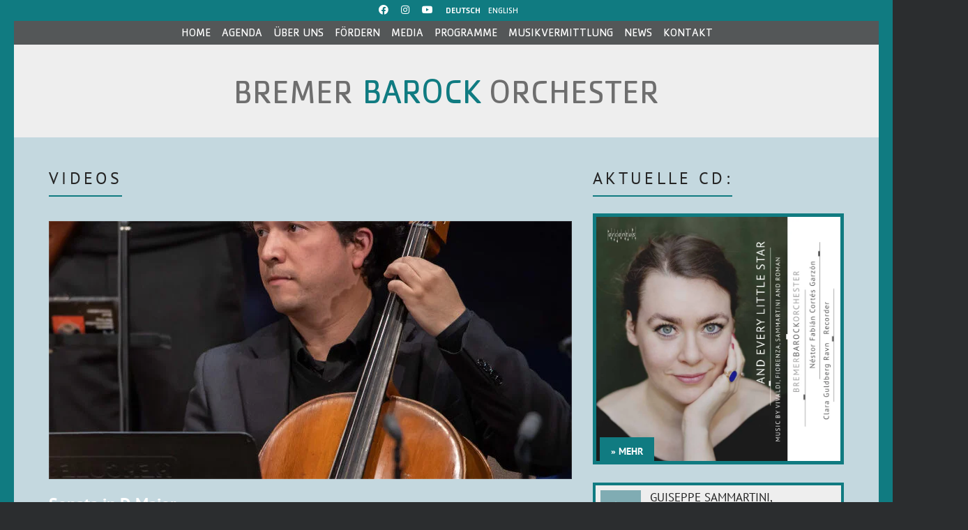

--- FILE ---
content_type: text/html; charset=UTF-8
request_url: https://bremer-barockorchester.de/de/video
body_size: 28540
content:
<!doctype html>
<!--[if IE 8]> <html class="no-js lt-ie9" lang="de-DE"> <![endif]-->
<!--[if gt IE 8]><!--> <html class="no-js" lang="de-DE"> <!--<![endif]-->
<head>

	<meta charset="UTF-8">
	<meta name="viewport" content="width=device-width, initial-scale=1">

	<meta name='robots' content='index, follow, max-image-preview:large, max-snippet:-1, max-video-preview:-1' />
<link rel="alternate" hreflang="de" href="https://bremer-barockorchester.de/de/video" />
<link rel="alternate" hreflang="en" href="https://bremer-barockorchester.de/en/video" />
<link rel="alternate" hreflang="x-default" href="https://bremer-barockorchester.de/de/video" />

	<title>Videos Archiv - Bremer Barockorchester</title>
<style id="rocket-critical-css">:root{--font-size-lg:16px;--font-size-sm:12px;--border-radius-regular:3px;--border-radius-sm:2px;--padding-regular:6px 15px}ul .wpml-ls-menu-item a{display:flex;align-items:center}html{font-family:sans-serif;-ms-text-size-adjust:100%;-webkit-text-size-adjust:100%}body{margin:0}header,nav{display:block}a{background:transparent}img{border:0}input{color:inherit;font:inherit;margin:0}input::-moz-focus-inner{border:0;padding:0}input{line-height:normal}input[type="checkbox"]{box-sizing:border-box;padding:0}fieldset{border:1px solid #c0c0c0;margin:0 2px;padding:0.35em 0.625em 0.75em}*{box-sizing:border-box}*:before,*:after{box-sizing:border-box}.container{margin-right:auto;margin-left:auto;padding-left:15px;padding-right:15px}.row{margin-left:-15px;margin-right:-15px}.col-md-8,.col-sm-9,.col-xs-12{position:relative;min-height:1px;padding-left:15px;padding-right:15px}.col-xs-12{float:left}.col-xs-12{width:100%}.clearfix:before,.clearfix:after,.container:before,.container:after,.row:before,.row:after{content:" ";display:table}.clearfix:after,.container:after,.row:after{clear:both}@media (min-width:798px){.container{width:750px}.col-sm-9{float:left}.col-sm-9{width:75%}}@media (min-width:1032px){.container{width:970px}.col-md-8{float:left}.col-md-8{width:66.66666667%}}@media (min-width:1240px){.container{width:1170px}}.slides,.flex-control-nav{margin:0;padding:0;list-style:none}.flexslider{margin:0;padding:0}.flexslider .slides>li{display:none;-webkit-backface-visibility:hidden}.flexslider .slides img{width:100%;display:block}.slides:after{content:"\0020";display:block;clear:both;visibility:hidden;line-height:0;height:0}.flexslider{margin:0 0 60px;background:#fff;border:4px solid #fff;position:relative;border-radius:4px;-o-box-shadow:0 1px 4px rgba(0,0,0,0.2);box-shadow:0 1px 4px rgba(0,0,0,0.2);zoom:1}.flexslider .slides{zoom:1}.flex-control-nav{width:100%;position:absolute;bottom:-40px;text-align:center}.flex-control-nav li{margin:0 6px;display:inline-block;zoom:1;*display:inline}.flex-control-paging li a{width:11px;height:11px;display:block;background:#666;background:rgba(0,0,0,0.5);text-indent:-9999px;border-radius:20px;-o-box-shadow:inset 0 0 3px rgba(0,0,0,0.3);box-shadow:inset 0 0 3px rgba(0,0,0,0.3)}.flex-control-paging li a.flex-active{background:#000;background:rgba(0,0,0,0.9)}.fa{-moz-osx-font-smoothing:grayscale;-webkit-font-smoothing:antialiased;display:inline-block;font-style:normal;font-variant:normal;text-rendering:auto;line-height:1}.fa-bars:before{content:"\f0c9"}.fa-instagram:before{content:"\f16d"}.fa-play:before{content:"\f04b"}.fa-step-backward:before{content:"\f048"}.fa-step-forward:before{content:"\f051"}.fa-youtube:before{content:"\f167"}@font-face{font-family:'Font Awesome 5 Brands';font-style:normal;font-weight:400;font-display:swap;src:url(https://bremer-barockorchester.de/wp-content/plugins/socials-ignited/includes/assets/vendor/fontawesome/webfonts/fa-brands-400.eot);src:url(https://bremer-barockorchester.de/wp-content/plugins/socials-ignited/includes/assets/vendor/fontawesome/webfonts/fa-brands-400.eot?#iefix) format("embedded-opentype"),url(https://bremer-barockorchester.de/wp-content/plugins/socials-ignited/includes/assets/vendor/fontawesome/webfonts/fa-brands-400.woff2) format("woff2"),url(https://bremer-barockorchester.de/wp-content/plugins/socials-ignited/includes/assets/vendor/fontawesome/webfonts/fa-brands-400.woff) format("woff"),url(https://bremer-barockorchester.de/wp-content/plugins/socials-ignited/includes/assets/vendor/fontawesome/webfonts/fa-brands-400.ttf) format("truetype"),url(https://bremer-barockorchester.de/wp-content/plugins/socials-ignited/includes/assets/vendor/fontawesome/webfonts/fa-brands-400.svg#fontawesome) format("svg")}@font-face{font-family:'Font Awesome 5 Free';font-style:normal;font-weight:400;font-display:swap;src:url(https://bremer-barockorchester.de/wp-content/plugins/socials-ignited/includes/assets/vendor/fontawesome/webfonts/fa-regular-400.eot);src:url(https://bremer-barockorchester.de/wp-content/plugins/socials-ignited/includes/assets/vendor/fontawesome/webfonts/fa-regular-400.eot?#iefix) format("embedded-opentype"),url(https://bremer-barockorchester.de/wp-content/plugins/socials-ignited/includes/assets/vendor/fontawesome/webfonts/fa-regular-400.woff2) format("woff2"),url(https://bremer-barockorchester.de/wp-content/plugins/socials-ignited/includes/assets/vendor/fontawesome/webfonts/fa-regular-400.woff) format("woff"),url(https://bremer-barockorchester.de/wp-content/plugins/socials-ignited/includes/assets/vendor/fontawesome/webfonts/fa-regular-400.ttf) format("truetype"),url(https://bremer-barockorchester.de/wp-content/plugins/socials-ignited/includes/assets/vendor/fontawesome/webfonts/fa-regular-400.svg#fontawesome) format("svg")}@font-face{font-family:'Font Awesome 5 Free';font-style:normal;font-weight:900;font-display:swap;src:url(https://bremer-barockorchester.de/wp-content/plugins/socials-ignited/includes/assets/vendor/fontawesome/webfonts/fa-solid-900.eot);src:url(https://bremer-barockorchester.de/wp-content/plugins/socials-ignited/includes/assets/vendor/fontawesome/webfonts/fa-solid-900.eot?#iefix) format("embedded-opentype"),url(https://bremer-barockorchester.de/wp-content/plugins/socials-ignited/includes/assets/vendor/fontawesome/webfonts/fa-solid-900.woff2) format("woff2"),url(https://bremer-barockorchester.de/wp-content/plugins/socials-ignited/includes/assets/vendor/fontawesome/webfonts/fa-solid-900.woff) format("woff"),url(https://bremer-barockorchester.de/wp-content/plugins/socials-ignited/includes/assets/vendor/fontawesome/webfonts/fa-solid-900.ttf) format("truetype"),url(https://bremer-barockorchester.de/wp-content/plugins/socials-ignited/includes/assets/vendor/fontawesome/webfonts/fa-solid-900.svg#fontawesome) format("svg")}.fa{font-family:'Font Awesome 5 Free';font-weight:900}.mm-hidden{display:none!important}.mm-menu,.mm-panels,.mm-panels>.mm-panel{margin:0;position:absolute;left:0;right:0;top:0;bottom:0;z-index:0}.mm-menu{box-sizing:border-box;background:inherit;display:block;overflow:hidden;padding:0}.mm-panel{-webkit-transform:translate3d(100%,0,0);-moz-transform:translate3d(100%,0,0);-ms-transform:translate3d(100%,0,0);-o-transform:translate3d(100%,0,0);transform:translate3d(100%,0,0)}.mm-panel.mm-opened{-webkit-transform:translate3d(0%,0,0);-moz-transform:translate3d(0%,0,0);-ms-transform:translate3d(0%,0,0);-o-transform:translate3d(0%,0,0);transform:translate3d(0%,0,0)}.mm-panels,.mm-panels>.mm-panel{background:inherit;border-color:inherit}.mm-panels>.mm-panel{background:inherit;border-color:inherit;-webkit-overflow-scrolling:touch;overflow:scroll;overflow-x:hidden;overflow-y:auto;box-sizing:border-box;padding:0 20px}.mm-panels>.mm-panel:before,.mm-panels>.mm-panel:after{content:'';display:block;height:20px}.mm-navbar{border-bottom:1px solid;border-color:inherit;text-align:center;line-height:20px;height:40px;padding:0 40px;margin:0;position:absolute;top:0;left:0;right:0}.mm-navbar>*{display:block;padding:10px 0}.mm-navbar a{text-decoration:none}.mm-navbar .mm-title{text-overflow:ellipsis;white-space:nowrap;overflow:hidden}.mm-navbar .mm-btn{box-sizing:border-box;width:40px;height:40px;position:absolute;top:0;z-index:1}.mm-navbar .mm-btn:first-child{padding-left:20px;left:0}.mm-navbar .mm-btn:last-child{text-align:right;padding-right:20px;right:0}.mm-panel .mm-navbar{display:none}.mm-listview,.mm-listview>li{list-style:none;display:block;padding:0;margin:0}.mm-listview{font:inherit;font-size:14px;line-height:20px}.mm-listview a{text-decoration:none}.mm-listview>li{position:relative}.mm-listview>li,.mm-listview>li:after,.mm-listview>li .mm-next,.mm-listview>li .mm-next:before{border-color:inherit}.mm-listview>li>a{text-overflow:ellipsis;white-space:nowrap;overflow:hidden;color:inherit;display:block;padding:10px 10px 10px 20px;margin:0}.mm-listview>li:not(.mm-divider):after{content:'';border-bottom-width:1px;border-bottom-style:solid;display:block;position:absolute;left:0;right:0;bottom:0}.mm-listview>li:not(.mm-divider):after{left:20px}.mm-listview .mm-next{background:rgba(3,2,1,0);width:50px;padding:0;position:absolute;right:0;top:0;bottom:0;z-index:2}.mm-listview .mm-next:before{content:'';border-left-width:1px;border-left-style:solid;display:block;position:absolute;top:0;bottom:0;left:0}.mm-listview .mm-next+a{margin-right:50px}.mm-panels>.mm-panel>.mm-listview{margin:20px -20px}.mm-panels>.mm-panel>.mm-navbar+.mm-listview{margin-top:-20px}.mm-prev:before,.mm-next:after{content:'';border:2px solid transparent;display:inline-block;width:8px;height:8px;margin:auto;position:absolute;top:0;bottom:0;-webkit-transform:rotate(-45deg);-moz-transform:rotate(-45deg);-ms-transform:rotate(-45deg);-o-transform:rotate(-45deg);transform:rotate(-45deg)}.mm-prev:before{border-right:none;border-bottom:none;left:23px}.mm-next:after{border-top:none;border-left:none;right:23px}.mm-menu{background:#f3f3f3;border-color:rgba(0,0,0,0.1);color:rgba(0,0,0,0.7)}.mm-menu .mm-navbar>*,.mm-menu .mm-navbar a{color:rgba(0,0,0,0.3)}.mm-menu .mm-navbar .mm-btn:before,.mm-menu .mm-navbar .mm-btn:after{border-color:rgba(0,0,0,0.3)}.mm-menu .mm-listview{border-color:rgba(0,0,0,0.1)}.mm-menu .mm-listview>li .mm-next:after{border-color:rgba(0,0,0,0.3)}.mm-page{box-sizing:border-box;position:relative}#mm-blocker{background:rgba(3,2,1,0);display:none;width:100%;height:100%;position:fixed;top:0;left:0;z-index:999999}.mm-menu.mm-offcanvas{display:none;position:fixed}.mm-menu{width:80%;min-width:140px;max-width:440px}.mm-menu.mm-autoheight{max-height:80%}.mm-menu>.mm-navbar{background:inherit;padding:0;z-index:3;-webkit-transform:translate3d(0,0,0);-moz-transform:translate3d(0,0,0);-ms-transform:translate3d(0,0,0);-o-transform:translate3d(0,0,0);transform:translate3d(0,0,0)}.mm-navbar.mm-hasbtns{padding:0 40px}.mm-close:after{content:'x'}.mm-navbar-top-1{top:0px}.mm-hasnavbar-top-1 .mm-panels{top:40px}.mm-menu.mm-top{width:100%;min-width:100%;max-width:100%}.mm-menu.mm-front{z-index:1}.mm-menu.mm-front{-webkit-transform:translate3d(-100%,0,0);-moz-transform:translate3d(-100%,0,0);-ms-transform:translate3d(-100%,0,0);-o-transform:translate3d(-100%,0,0);transform:translate3d(-100%,0,0)}.mm-menu.mm-top{-webkit-transform:translate3d(0,-100%,0);-moz-transform:translate3d(0,-100%,0);-ms-transform:translate3d(0,-100%,0);-o-transform:translate3d(0,-100%,0);transform:translate3d(0,-100%,0)}.mm-menu.mm-top{height:80%;min-height:140px;max-height:880px}.mm-menu.mm-theme-dark{background:#333333;border-color:rgba(0,0,0,0.15);color:rgba(255,255,255,0.8)}.mm-menu.mm-theme-dark .mm-navbar>*,.mm-menu.mm-theme-dark .mm-navbar a{color:rgba(255,255,255,0.4)}.mm-menu.mm-theme-dark .mm-navbar .mm-btn:before,.mm-menu.mm-theme-dark .mm-navbar .mm-btn:after{border-color:rgba(255,255,255,0.4)}.mm-menu.mm-theme-dark .mm-listview{border-color:rgba(0,0,0,0.15)}.mm-menu.mm-theme-dark .mm-listview>li .mm-next:after{border-color:rgba(255,255,255,0.4)}body{line-height:1.5;font-size:16px;background-color:#242424;color:#FFF;font-family:"Source Sans Pro",sans-serif;font-weight:normal;-webkit-font-smoothing:antialiased;-moz-osx-font-smoothing:grayscale}p{margin:0 0 15px 0}img{display:inline-block;vertical-align:middle;max-width:100%;height:auto}a{outline:none;color:#ED145B;text-decoration:none}.group:before,.group:after{content:" ";display:table}.group:after{clear:both}ul,ol{padding-left:20px}ul{list-style:disc}ol{list-style:decimal}label{display:block;margin:0 0 5px;font-weight:normal}input{display:inline-block;width:100%;max-width:100%;height:67px;padding:10px 15px;box-shadow:none;line-height:normal;border:1px solid #363636;background-color:transparent;background-image:none;border-radius:0;font-size:18px}input[type="checkbox"]{margin:4px 0 0;margin-top:1px \9;line-height:normal;width:auto;height:auto}fieldset{margin:0 0 15px;padding:0;border:none;min-width:0}::-webkit-input-placeholder{color:rgba(255,255,255,0.5);font-weight:normal;opacity:1}:-moz-placeholder{color:rgba(255,255,255,0.5);font-weight:normal;opacity:1}::-moz-placeholder{color:rgba(255,255,255,0.5);font-weight:normal;opacity:1}:-ms-input-placeholder{color:rgba(255,255,255,0.5);font-weight:normal;opacity:1}.flexslider{margin:0;padding:0;box-shadow:none;border-radius:0;border:0}.flexslider .slides li:after{content:" ";position:absolute;top:0;left:0;z-index:-1000}.flexslider .slides>li:first-child{display:block;-webkit-backface-visibility:visible}#page{width:100%;height:100%;border:20px solid #ED145B}#nav{position:absolute;right:15px;top:35px}#nav ul{margin:0;padding:0;list-style:none}#navigation:before,#navigation:after{content:" ";display:table}#navigation:after{clear:both}#navigation li{position:relative;z-index:100}#navigation>li{float:left}#navigation ul{position:absolute;z-index:300;top:-999em}#navigation a{display:block;white-space:nowrap}#navigation a{padding:4px 0;color:#FFF;text-transform:uppercase;font-size:16px}#navigation>li:last-child>a{margin-right:0}#navigation>li>a{margin:0 13px;border-bottom:2px solid transparent}#navigation>li ul a{background:#000;border-bottom:1px solid #292322;margin:0;padding:9px 14px;font-size:14px}#navigation>li ul li:last-child a{border-bottom:none}#navigation>li.current_page_item>a,#navigation>li.current-menu-item>a{border-bottom:2px solid #ED145B}#navigation ul{border:3px solid #292322;min-width:200px}#navigation>li>ul{margin-left:13px}#navigation a.sf-with-ul{padding-right:12px;position:relative}#navigation.sf-arrows .sf-with-ul:after{content:'\f078';font-family:FontAwesome;position:absolute;top:50%;right:1px;margin-top:-9px;font-size:8px;font-weight:normal}.nav-secondary-wrap{padding:5px 10px;border:1px solid rgba(255,255,255,0.1);border-radius:3px;display:inline-block;position:absolute;right:15px}.nav-secondary{margin:-5px 0 0;padding:0;list-style:none;line-height:1}.nav-secondary li{display:inline-block;font-size:11px;letter-spacing:0.1em;text-transform:uppercase;font-weight:300;font-weight:normal;font-size:10px;letter-spacing:0}.nav-secondary li a{color:#FFF;padding:0 7px;display:inline-block}.nav-secondary li:first-child a{padding-left:0}#header{height:160px;padding:22px 0;border-bottom:1px solid rgba(255,255,255,0.1);position:relative;z-index:11;background-size:cover;background-position:center top;background-repeat:no-repeat}.page-template-template-frontpage-php:not(.ci-no-slider) #header{border-bottom:none;background:none}#home-slider{position:relative;top:-160px;margin-bottom:-160px;background:none}#home-slider .slides li{position:relative;height:850px;background-position:center top}#home-slider.flexslider .slides>li:first-child{display:block}#home-slider .flex-control-nav{width:20px;bottom:auto;z-index:20;top:40%;right:20px}#home-slider .flex-control-nav li{display:block;margin:0 0 5px 0}#home-slider .flex-control-paging li a{background:#FFF;opacity:0.6;border:none;border-radius:100%;box-shadow:none}#home-slider .flex-control-paging li a.flex-active{opacity:1}.slide-content{width:100%;text-align:center;color:#FFF;position:absolute;top:35%}.slide-subtitle{font-size:18px;margin:0 0 40px}.hero-player{height:100px;background:rgba(0,0,0,0.3);margin-top:-260px;position:relative;z-index:10;border-bottom:1px solid rgba(255,255,255,0.1);color:#FFF}.ci-soundplayer{position:relative;height:100px;padding:24px 0}.ci-soundplayer:before,.ci-soundplayer:after{content:" ";display:table}.ci-soundplayer:after{clear:both}.ci-soundplayer-controls{width:120px;float:left;position:relative;text-align:center;margin:0 25px 0 0}.ci-soundplayer-controls a{display:inline-block;color:#FFF;border-radius:50%}.ci-soundplayer-play{display:inline-block;text-align:center;width:53px;height:53px;background-color:#ED145B;line-height:53px;font-size:24px;text-indent:2px;position:relative;margin:0 auto;z-index:2}.ci-soundplayer-prev,.ci-soundplayer-next{background-color:#242424;width:39px;height:39px;text-align:center;position:absolute;top:8px;font-size:12px;line-height:38px;z-index:1}.ci-soundplayer-prev{left:3px;text-indent:-1px}.ci-soundplayer-next{right:3px;text-indent:1px}.ci-soundplayer-meta{overflow:hidden;zoom:1;position:relative;padding:5px 0 0}.ci-soundplayer-meta .track-title{display:inline-block;margin-bottom:8px;font-size:14px}.ci-soundplayer-meta .track-position{font-size:14px;position:absolute;right:0;top:10px}.ci-soundplayer-tracklist{display:none}#mobilemenu{display:none}#mobile-bar{display:none;text-align:center;position:fixed;top:0;left:0;z-index:1000;width:100%;background:#242424;color:#FFF;padding:15px 10px 0 10px;height:48px;border-bottom:1px solid rgba(255,255,255,0.1)}.menu-trigger{width:24px;height:21px;background:none;opacity:0.85;margin:0;outline:none;position:absolute;left:10px;top:9px;color:#FFF;font-size:30px;line-height:1}.mob-title{color:#FFF;font-family:sans-serif;font-weight:bold;font-size:14px;line-height:1;margin:0;padding:0}@media (max-width:1031px){#page{border-width:15px}#home-slider .slides li{height:700px}.slide-content{padding:0 25px}section.widget_ci-newsletter span{margin-bottom:15px;display:block}}@media (max-width:797px){input{width:100%}#page{border-width:10px}#mobilemenu{display:block}#mobile-bar{display:block}#page{padding-top:36px}#nav{display:none}.nav-secondary-wrap{width:100%;text-align:center;top:-90px;right:auto;position:relative;display:block;margin:0 auto}#home-slider .slides li{height:490px}.slide-content{padding:0 15px}.slide-subtitle{font-size:16px;margin-bottom:20px}.flex-control-nav{display:none}section.widget_ci-newsletter label{font-size:18px}section.widget_ci-newsletter span{margin-bottom:15px;display:block}.hero-player{height:140px;margin-top:-299px}.ci-soundplayer-controls{margin:0 auto;float:none}.ci-soundplayer-meta{text-align:center}.track-position{display:none}}body{line-height:1.5;font-size:16px;background-color:#2B2D2F;color:#242424;font-family:"PT Sans",sans-serif;font-weight:normal;-webkit-font-smoothing:antialiased;-moz-osx-font-smoothing:grayscale}p{margin:0 0 15px 0}img{display:inline-block;vertical-align:middle;max-width:100%;height:auto}a{outline:none;color:#107B81;text-decoration:none}.group:before,.group:after{content:" ";display:table}.group:after{clear:both}ul,ol{padding-left:20px}ul{list-style:disc}ol{list-style:decimal}label{display:block;margin:0 0 5px;font-weight:normal}input{display:inline-block;width:100%;max-width:100%;height:67px;padding:10px 15px;box-shadow:none;line-height:normal;border:1px solid #363636;background-color:transparent;background-image:none;border-radius:0;font-size:18px}input[type="checkbox"]{margin:4px 0 0;margin-top:1px \9;line-height:normal;width:auto;height:auto}fieldset{margin:0 0 15px;padding:0;border:none;min-width:0}::-webkit-input-placeholder{color:rgba(255,255,255,0.5);font-weight:normal;opacity:1}:-moz-placeholder{color:rgba(255,255,255,0.5);font-weight:normal;opacity:1}::-moz-placeholder{color:rgba(255,255,255,0.5);font-weight:normal;opacity:1}:-ms-input-placeholder{color:rgba(255,255,255,0.5);font-weight:normal;opacity:1}.flexslider{margin:0;padding:0;box-shadow:none;border-radius:0;border:0}.flexslider .slides li:after{content:" ";position:absolute;top:0;left:0;z-index:-1000}.flexslider .slides>li:first-child{display:block;-webkit-backface-visibility:visible}#page{width:100%;height:100%;border:20px solid #107B81}#nav{position:absolute;right:15px;top:35px}#nav ul{margin:0;padding:0;list-style:none}#navigation:before,#navigation:after{content:" ";display:table}#navigation:after{clear:both}#navigation li{position:relative;z-index:100}#navigation>li{float:left}#navigation ul{position:absolute;z-index:300;top:-999em}#navigation a{display:block;white-space:nowrap}#navigation a{padding:4px 0;color:#FFF;text-transform:uppercase;font-size:16px}#navigation>li:last-child>a{margin-right:0}#navigation>li>a{margin:0 13px;border-bottom:2px solid transparent}#navigation>li ul a{background:#000;border-bottom:1px solid #292322;margin:0;padding:9px 14px;font-size:14px}#navigation>li ul li:last-child a{border-bottom:none}#navigation>li.current_page_item>a,#navigation>li.current-menu-item>a{border-bottom:2px solid #107B81}#navigation ul{border:3px solid #292322;min-width:200px}#navigation>li>ul{margin-left:13px}#navigation a.sf-with-ul{padding-right:12px;position:relative}#navigation.sf-arrows .sf-with-ul:after{content:'\f078';font-family:FontAwesome;position:absolute;top:50%;right:1px;margin-top:-9px;font-size:8px;font-weight:normal}.nav-secondary-wrap{padding:5px 10px;border:1px solid rgba(255,255,255,0.1);border-radius:3px;display:inline-block;position:absolute;right:15px}.nav-secondary{margin:-5px 0 0;padding:0;list-style:none;line-height:1}.nav-secondary li{display:inline-block;font-size:11px;letter-spacing:0.1em;text-transform:uppercase;font-weight:300;font-weight:normal;font-size:10px;letter-spacing:0}.nav-secondary li a{color:#FFF;padding:0 7px;display:inline-block}.nav-secondary li:first-child a{padding-left:0}#header{height:160px;padding:22px 0;border-bottom:1px solid rgba(255,255,255,0.1);position:relative;z-index:11;background-size:cover;background-position:center top;background-repeat:no-repeat}.page-template-template-frontpage-php:not(.ci-no-slider) #header{border-bottom:none;background:none}#home-slider{position:relative;top:-160px;margin-bottom:-160px;background:none}#home-slider .slides li{position:relative;height:850px;background-position:center top}#home-slider.flexslider .slides>li:first-child{display:block}#home-slider .flex-control-nav{width:20px;bottom:auto;z-index:20;top:40%;right:20px}#home-slider .flex-control-nav li{display:block;margin:0 0 5px 0}#home-slider .flex-control-paging li a{background:#FFF;opacity:0.6;border:none;border-radius:100%;box-shadow:none}#home-slider .flex-control-paging li a.flex-active{opacity:1}.slide-content{width:100%;text-align:center;color:#FFF;position:absolute;top:35%}.slide-subtitle{font-size:18px;margin:0 0 40px}.hero-player{height:100px;background:rgba(0,0,0,0.3);margin-top:-260px;position:relative;z-index:10;border-bottom:1px solid rgba(255,255,255,0.1);color:#FFF}.ci-soundplayer{position:relative;height:100px;padding:24px 0}.ci-soundplayer:before,.ci-soundplayer:after{content:" ";display:table}.ci-soundplayer:after{clear:both}.ci-soundplayer-controls{width:120px;float:left;position:relative;text-align:center;margin:0 25px 0 0}.ci-soundplayer-controls a{display:inline-block;color:#FFF;border-radius:50%}.ci-soundplayer-play{display:inline-block;text-align:center;width:53px;height:53px;background-color:#107B81;line-height:53px;font-size:24px;text-indent:2px;position:relative;margin:0 auto;z-index:2}.ci-soundplayer-prev,.ci-soundplayer-next{background-color:#242424;width:39px;height:39px;text-align:center;position:absolute;top:8px;font-size:12px;line-height:38px;z-index:1}.ci-soundplayer-prev{left:3px;text-indent:-1px}.ci-soundplayer-next{right:3px;text-indent:1px}.ci-soundplayer-meta{overflow:hidden;zoom:1;position:relative;padding:5px 0 0}.ci-soundplayer-meta .track-title{display:inline-block;margin-bottom:8px;font-size:14px}.ci-soundplayer-meta .track-position{font-size:14px;position:absolute;right:0;top:10px}.ci-soundplayer-tracklist{display:none}#wpcf7-f2900-o1 label{font-size:24px;text-transform:uppercase;font-weight:900;margin:0;line-height:1.2;color:#fff!important}#wpcf7-f2900-o1 span{font-size:18px}#mobilemenu{display:none}#mobile-bar{display:none;text-align:center;position:fixed;top:0;left:0;z-index:1000;width:100%;background:#242424;color:#FFF;padding:15px 10px 0 10px;height:48px;border-bottom:1px solid rgba(255,255,255,0.1)}.menu-trigger{width:24px;height:21px;background:none;opacity:0.85;margin:0;outline:none;position:absolute;left:10px;top:9px;color:#FFF;font-size:30px;line-height:1}.mob-title{color:#FFF;font-family:sans-serif;font-weight:bold;font-size:14px;line-height:1;margin:0;padding:0}@media (max-width:1031px){#page{border-width:15px}#home-slider .slides li{height:700px}.slide-content{padding:0 25px}section.widget_ci-newsletter span{margin-bottom:15px;display:block}}@media (max-width:797px){input{width:100%}#page{border-width:10px;background-color:#C4D8DF}#mobilemenu{display:block}#mobile-bar{display:block}#page{padding-top:36px}#nav{display:none}.nav-secondary-wrap{width:100%;text-align:center;top:-90px;right:auto;position:relative;display:block;margin:0 auto}#home-slider .slides li{height:490px}.slide-content{padding:0 15px}.slide-subtitle{font-size:16px;margin-bottom:20px}.flex-control-nav{display:none}section.widget_ci-newsletter label{font-size:18px}section.widget_ci-newsletter span{margin-bottom:15px;display:block}.hero-player{height:140px;margin-top:-299px}.ci-soundplayer-controls{margin:0 auto;float:none}.ci-soundplayer-meta{text-align:center}.track-position{display:none}}body{color:#FFF}a{color:#ED145B}input{border:1px solid #363636}#page{border-color:#ED145B}#navigation>li.current_page_item>a,#navigation>li.current-menu-item>a{border-bottom:2px solid #ED145B}#navigation>li ul a{color:#FFF;background:#000;border-bottom:1px solid #292322}#navigation ul{border:3px solid #292322}.ci-soundplayer-play{background-color:#ED145B}.ci-soundplayer-prev,.ci-soundplayer-next{background-color:#242424;color:#FFF}#fancybox-loading,#fancybox-loading div,#fancybox-overlay,#fancybox-wrap *,#fancybox-wrap *::before,#fancybox-wrap *::after{-webkit-box-sizing:border-box;-moz-box-sizing:border-box;box-sizing:border-box}#fancybox-overlay{position:fixed;top:0;left:0;width:100%;height:100%;background-color:rgba(0,0,0,.7);z-index:111100;display:none}#fancybox-tmp{padding:0;margin:0;border:0;overflow:auto;display:none}#fancybox-wrap{position:absolute;top:0;left:0;z-index:111101;display:none;outline:none!important}#fancybox-outer{position:relative;width:100%;height:100%;box-shadow:0 0 20px #111;-moz-box-shadow:0 0 20px #111;-webkit-box-shadow:0 0 20px #111;background:#fff}#fancybox-content{position:relative;width:100%;height:100%;overflow:hidden;z-index:111102;border:0 solid #fff;background:#fff;background-clip:padding-box}.fancy-ico{position:absolute;width:48px;height:48px;border-radius:50%}.fancy-ico span{display:block;position:relative;left:12px;top:12px;width:24px;height:24px;border-radius:50%;background:#000;border:2px solid white;box-shadow:0 0 4px #000}#fancybox-close{top:-24px;right:-24px;z-index:111105;display:none}#fancybox-close span::after,#fancybox-close span::before{content:'';position:absolute;top:9px;left:4px;width:12px;height:2px;background-color:#fff}#fancybox-close span::before{transform:rotate(45deg)}#fancybox-close span::after{transform:rotate(-45deg)}#fancybox-prev,#fancybox-next{top:50%;margin-top:-24px;z-index:111102;display:none}#fancybox-next{left:auto;right:-24px}#fancybox-prev{left:-24px;right:auto}#fancybox-prev span::after,#fancybox-next span::after{content:'';position:absolute;top:6px;width:8px;height:8px;border-top:2px solid #fff;border-right:2px solid #fff}#fancybox-prev span::after{transform:rotate(-135deg);left:7px}#fancybox-next span::after{transform:rotate(45deg);left:initial;right:7px}#fancybox-title-wrap{z-index:111104}#fancybox-loading{position:fixed;top:50%;left:50%;width:40px;height:40px;margin-top:-20px;margin-left:-20px;background-color:rgba(0,0,0,.9);border-radius:5px;overflow:hidden;z-index:111104;display:none}#fancybox-loading div{transform-origin:20px 20px;animation:fancybox-loading 1.2s linear infinite}#fancybox-loading div::after{content:'';display:block;position:absolute;top:7px;left:19px;width:2px;height:7px;border-radius:20%;background:#fff}#fancybox-loading div:nth-child(1){transform:rotate(0deg);animation-delay:-1.1s}#fancybox-loading div:nth-child(2){transform:rotate(30deg);animation-delay:-1s}#fancybox-loading div:nth-child(3){transform:rotate(60deg);animation-delay:-.9s}#fancybox-loading div:nth-child(4){transform:rotate(90deg);animation-delay:-.8s}#fancybox-loading div:nth-child(5){transform:rotate(120deg);animation-delay:-.7s}#fancybox-loading div:nth-child(6){transform:rotate(150deg);animation-delay:-.6s}#fancybox-loading div:nth-child(7){transform:rotate(180deg);animation-delay:-.5s}#fancybox-loading div:nth-child(8){transform:rotate(210deg);animation-delay:-.4s}#fancybox-loading div:nth-child(9){transform:rotate(240deg);animation-delay:-.3s}#fancybox-loading div:nth-child(10){transform:rotate(270deg);animation-delay:-.2s}#fancybox-loading div:nth-child(11){transform:rotate(300deg);animation-delay:-.1s}#fancybox-loading div:nth-child(12){transform:rotate(330deg);animation-delay:0s}@keyframes fancybox-loading{0%{opacity:1}100%{opacity:0}}:root{--brlbs-tw-border-spacing-x:0;--brlbs-tw-border-spacing-y:0;--brlbs-tw-translate-x:0;--brlbs-tw-translate-y:0;--brlbs-tw-rotate:0;--brlbs-tw-skew-x:0;--brlbs-tw-skew-y:0;--brlbs-tw-scale-x:1;--brlbs-tw-scale-y:1;--brlbs-tw-pan-x:;--brlbs-tw-pan-y:;--brlbs-tw-pinch-zoom:;--brlbs-tw-scroll-snap-strictness:proximity;--brlbs-tw-gradient-from-position:;--brlbs-tw-gradient-via-position:;--brlbs-tw-gradient-to-position:;--brlbs-tw-ordinal:;--brlbs-tw-slashed-zero:;--brlbs-tw-numeric-figure:;--brlbs-tw-numeric-spacing:;--brlbs-tw-numeric-fraction:;--brlbs-tw-ring-inset:;--brlbs-tw-ring-offset-width:0px;--brlbs-tw-ring-offset-color:#fff;--brlbs-tw-ring-color:rgba(59,130,246,.5);--brlbs-tw-ring-offset-shadow:0 0 #0000;--brlbs-tw-ring-shadow:0 0 #0000;--brlbs-tw-shadow:0 0 #0000;--brlbs-tw-shadow-colored:0 0 #0000;--brlbs-tw-blur:;--brlbs-tw-brightness:;--brlbs-tw-contrast:;--brlbs-tw-grayscale:;--brlbs-tw-hue-rotate:;--brlbs-tw-invert:;--brlbs-tw-saturate:;--brlbs-tw-sepia:;--brlbs-tw-drop-shadow:;--brlbs-tw-backdrop-blur:;--brlbs-tw-backdrop-brightness:;--brlbs-tw-backdrop-contrast:;--brlbs-tw-backdrop-grayscale:;--brlbs-tw-backdrop-hue-rotate:;--brlbs-tw-backdrop-invert:;--brlbs-tw-backdrop-opacity:;--brlbs-tw-backdrop-saturate:;--brlbs-tw-backdrop-sepia:;--brlbs-tw-contain-size:;--brlbs-tw-contain-layout:;--brlbs-tw-contain-paint:;--brlbs-tw-contain-style:}::backdrop{--brlbs-tw-border-spacing-x:0;--brlbs-tw-border-spacing-y:0;--brlbs-tw-translate-x:0;--brlbs-tw-translate-y:0;--brlbs-tw-rotate:0;--brlbs-tw-skew-x:0;--brlbs-tw-skew-y:0;--brlbs-tw-scale-x:1;--brlbs-tw-scale-y:1;--brlbs-tw-pan-x:;--brlbs-tw-pan-y:;--brlbs-tw-pinch-zoom:;--brlbs-tw-scroll-snap-strictness:proximity;--brlbs-tw-gradient-from-position:;--brlbs-tw-gradient-via-position:;--brlbs-tw-gradient-to-position:;--brlbs-tw-ordinal:;--brlbs-tw-slashed-zero:;--brlbs-tw-numeric-figure:;--brlbs-tw-numeric-spacing:;--brlbs-tw-numeric-fraction:;--brlbs-tw-ring-inset:;--brlbs-tw-ring-offset-width:0px;--brlbs-tw-ring-offset-color:#fff;--brlbs-tw-ring-color:rgba(59,130,246,.5);--brlbs-tw-ring-offset-shadow:0 0 #0000;--brlbs-tw-ring-shadow:0 0 #0000;--brlbs-tw-shadow:0 0 #0000;--brlbs-tw-shadow-colored:0 0 #0000;--brlbs-tw-blur:;--brlbs-tw-brightness:;--brlbs-tw-contrast:;--brlbs-tw-grayscale:;--brlbs-tw-hue-rotate:;--brlbs-tw-invert:;--brlbs-tw-saturate:;--brlbs-tw-sepia:;--brlbs-tw-drop-shadow:;--brlbs-tw-backdrop-blur:;--brlbs-tw-backdrop-brightness:;--brlbs-tw-backdrop-contrast:;--brlbs-tw-backdrop-grayscale:;--brlbs-tw-backdrop-hue-rotate:;--brlbs-tw-backdrop-invert:;--brlbs-tw-backdrop-opacity:;--brlbs-tw-backdrop-saturate:;--brlbs-tw-backdrop-sepia:;--brlbs-tw-contain-size:;--brlbs-tw-contain-layout:;--brlbs-tw-contain-paint:;--brlbs-tw-contain-style:}:root{--dialog-animation-delay:2s;--dialog-animation-duration:1s;--dialog-backdrop-background-color:#0d6267;--dialog-background-color:#fff;--dialog-button-accept-all-color:#0d6267;--dialog-button-accept-all-color-hover:#c82129;--dialog-button-accept-all-text-color:#fff;--dialog-button-accept-all-text-color-hover:#fff;--dialog-button-accept-only-essential-color:#0d6267;--dialog-button-accept-only-essential-color-hover:#c82129;--dialog-button-accept-only-essential-text-color:#fff;--dialog-button-accept-only-essential-text-color-hover:#fff;--dialog-button-close-color:#0d6267;--dialog-button-close-color-hover:#c82129;--dialog-button-close-text-color:#fff;--dialog-button-close-text-color-hover:#fff;--dialog-button-preferences-color:#0d6267;--dialog-button-preferences-color-hover:#c82129;--dialog-button-preferences-text-color:#fff;--dialog-button-preferences-text-color-hover:#fff;--dialog-button-save-consent-color:#0d6267;--dialog-button-save-consent-color-hover:#c82129;--dialog-button-save-consent-text-color:#fff;--dialog-button-save-consent-text-color-hover:#fff;--dialog-button-selection-color:#0d6267;--dialog-button-selection-color-hover:#c82129;--dialog-button-selection-text-color:#fff;--dialog-button-selection-text-color-hover:#fff;--dialog-checkbox-background-color-active:#0d6267;--dialog-checkbox-background-color-disabled:#e6e6e6;--dialog-checkbox-background-color-inactive:#fff;--dialog-checkbox-border-color-active:#0d6267;--dialog-checkbox-border-color-disabled:#e6e6e6;--dialog-checkbox-border-color-inactive:#0d6267;--dialog-checkbox-check-mark-color-active:#fff;--dialog-checkbox-check-mark-color-disabled:#999;--dialog-card-background-color:#f7f7f7;--dialog-card-control-element-color:#0d6267;--dialog-card-control-element-color-hover:#c82129;--dialog-card-separator-color:#0d6267;--dialog-card-text-color:#555;--dialog-control-element-color:#0d6267;--dialog-control-element-color-hover:#c82129;--dialog-footer-background-color:#f5f5f5;--dialog-footer-text-color:#404040;--dialog-link-primary-color:#0d6267;--dialog-link-primary-color-hover:#c82129;--dialog-link-secondary-color:#404040;--dialog-link-secondary-color-hover:#0d6267;--dialog-list-item-background-color-even:#fff;--dialog-list-item-background-color-odd:#fff;--dialog-list-item-text-color-even:#555;--dialog-list-item-text-color-odd:#555;--dialog-list-item-control-element-color:#262626;--dialog-list-item-control-element-color-hover:#262626;--dialog-list-item-control-element-separator-color:#262626;--dialog-list-item-separator-color:#0d6267;--dialog-search-bar-input-background-color:#fff;--dialog-search-bar-input-border-color-default:#ccc;--dialog-search-bar-input-border-color-focus:#0d6267;--dialog-search-bar-input-text-color:#555;--dialog-separator-color:#e5e5e5;--dialog-switch-button-background-color-active:#0d6267;--dialog-switch-button-background-color-inactive:#bdc1c8;--dialog-switch-button-color-active:#fff;--dialog-switch-button-color-inactive:#fff;--dialog-tab-bar-tab-background-color-active:#0d6267;--dialog-tab-bar-tab-background-color-inactive:#fff;--dialog-tab-bar-tab-border-color-bottom-active:#0d6267;--dialog-tab-bar-tab-border-color-bottom-inactive:#0d6267;--dialog-tab-bar-tab-border-color-left-active:#0d6267;--dialog-tab-bar-tab-border-color-left-inactive:#0d6267;--dialog-tab-bar-tab-border-color-right-active:#0d6267;--dialog-tab-bar-tab-border-color-right-inactive:#0d6267;--dialog-tab-bar-tab-border-color-top-active:#0d6267;--dialog-tab-bar-tab-border-color-top-inactive:#0d6267;--dialog-tab-bar-tab-text-color-active:#fff;--dialog-tab-bar-tab-text-color-inactive:#555;--dialog-table-row-background-color-even:#fcfcfc;--dialog-table-row-background-color-odd:#fafafa;--dialog-table-row-text-color-even:#555;--dialog-table-row-text-color-odd:#555;--dialog-table-row-border-color:#0d6267;--dialog-text-color:#555;--dialog-font-family:"PT Sans", sans-serif;;--dialog-border-radius-bottom-left:0px;--dialog-border-radius-bottom-right:0px;--dialog-border-radius-top-left:0px;--dialog-border-radius-top-right:0px;--dialog-button-border-radius-bottom-left:0px;--dialog-button-border-radius-bottom-right:0px;--dialog-button-border-radius-top-left:0px;--dialog-button-border-radius-top-right:0px;--dialog-card-border-radius-bottom-left:0px;--dialog-card-border-radius-bottom-right:0px;--dialog-card-border-radius-top-left:0px;--dialog-card-border-radius-top-right:0px;--dialog-card-list-padding-medium-screen-bottom:24px;--dialog-card-list-padding-medium-screen-left:24px;--dialog-card-list-padding-medium-screen-right:24px;--dialog-card-list-padding-medium-screen-top:0px;--dialog-card-list-padding-small-screen-bottom:16px;--dialog-card-list-padding-small-screen-left:16px;--dialog-card-list-padding-small-screen-right:16px;--dialog-card-list-padding-small-screen-top:0px;--dialog-checkbox-border-radius-bottom-left:0px;--dialog-checkbox-border-radius-bottom-right:0px;--dialog-checkbox-border-radius-top-left:0px;--dialog-checkbox-border-radius-top-right:0px;--dialog-font-size:16px;--dialog-list-border-radius-bottom-left:0px;--dialog-list-border-radius-bottom-right:0px;--dialog-list-border-radius-top-left:0px;--dialog-list-border-radius-top-right:0px;--dialog-list-item-separator-width:1px;--dialog-list-padding-medium-screen-bottom:12px;--dialog-list-padding-medium-screen-left:12px;--dialog-list-padding-medium-screen-right:12px;--dialog-list-padding-medium-screen-top:12px;--dialog-list-padding-small-screen-bottom:8px;--dialog-list-padding-small-screen-left:8px;--dialog-list-padding-small-screen-right:8px;--dialog-list-padding-small-screen-top:8px;--dialog-search-bar-input-border-radius-bottom-left:0px;--dialog-search-bar-input-border-radius-bottom-right:0px;--dialog-search-bar-input-border-radius-top-left:0px;--dialog-search-bar-input-border-radius-top-right:0px;--dialog-search-bar-input-border-width-bottom:1px;--dialog-search-bar-input-border-width-left:1px;--dialog-search-bar-input-border-width-right:1px;--dialog-search-bar-input-border-width-top:1px;--dialog-tab-bar-tab-border-width-bottom-active:2px;--dialog-tab-bar-tab-border-width-left-active:0px;--dialog-tab-bar-tab-border-width-right-active:0px;--dialog-tab-bar-tab-border-width-top-active:0px;--dialog-tab-bar-tab-border-width-bottom-inactive:2px;--dialog-tab-bar-tab-border-width-left-inactive:0px;--dialog-tab-bar-tab-border-width-right-inactive:0px;--dialog-tab-bar-tab-border-width-top-inactive:0px;--dialog-tab-bar-tab-border-radius-bottom-left-active:0px;--dialog-tab-bar-tab-border-radius-bottom-right-active:0px;--dialog-tab-bar-tab-border-radius-top-left-active:10px;--dialog-tab-bar-tab-border-radius-top-right-active:10px;--dialog-tab-bar-tab-border-radius-bottom-left-inactive:0px;--dialog-tab-bar-tab-border-radius-bottom-right-inactive:0px;--dialog-tab-bar-tab-border-radius-top-left-inactive:10px;--dialog-tab-bar-tab-border-radius-top-right-inactive:10px;--dialog-table-border-radius-bottom-left:0px;--dialog-table-border-radius-bottom-right:0px;--dialog-table-border-radius-top-left:0px;--dialog-table-border-radius-top-right:0px;--dialog-table-cell-padding-bottom:8px;--dialog-table-cell-padding-left:8px;--dialog-table-cell-padding-right:8px;--dialog-table-cell-padding-top:8px;--dialog-backdrop-background-opacity:0.36}:root{--widget-position:bottom-left;--widget-color:#555}:root{--content-blocker-background-color:#0d6267;--content-blocker-button-color:#0d6267;--content-blocker-button-color-hover:#c82129;--content-blocker-button-text-color:#fff;--content-blocker-button-text-color-hover:#fff;--content-blocker-font-family:"PT Sans", sans-serif;;--content-blocker-link-color:#0d6267;--content-blocker-link-color-hover:#c82129;--content-blocker-separator-color:#e5e5e5;--content-blocker-text-color:#ffffff;--content-blocker-border-radius-top-left:0px;--content-blocker-border-radius-top-right:0px;--content-blocker-border-radius-bottom-left:0px;--content-blocker-border-radius-bottom-right:0px;--content-blocker-button-border-radius-top-left:0px;--content-blocker-button-border-radius-top-right:0px;--content-blocker-button-border-radius-bottom-left:0px;--content-blocker-button-border-radius-bottom-right:0px;--content-blocker-font-size:15px;--content-blocker-separator-width:1px;--content-blocker-background-opacity:0.36;--content-blocker-background:rgba(13, 98, 103 ,0.36)}body{line-height:1.5;font-size:16px;background-color:#2B2D2F;color:#242424;font-family:"PT Sans",sans-serif;font-weight:normal;-webkit-font-smoothing:antialiased;-moz-osx-font-smoothing:grayscale}p{margin:0 0 15px 0}img{display:inline-block;vertical-align:middle;max-width:100%;height:auto}a{outline:none;color:#107B81;text-decoration:none}.group:before,.group:after{content:" ";display:table}.group:after{clear:both}ul,ol{padding-left:20px}ul{list-style:disc}ol{list-style:decimal}label{display:block;margin:0 0 5px;font-weight:normal}input{display:inline-block;width:100%;max-width:100%;height:67px;padding:10px 15px;box-shadow:none;line-height:normal;border:1px solid #363636;background-color:transparent;background-image:none;border-radius:0;font-size:18px}input[type="checkbox"]{margin:4px 0 0;margin-top:1px \9;line-height:normal;width:auto;height:auto}fieldset{margin:0 0 15px;padding:0;border:none;min-width:0}::-webkit-input-placeholder{color:rgba(255,255,255,0.5);font-weight:normal;opacity:1}:-moz-placeholder{color:rgba(255,255,255,0.5);font-weight:normal;opacity:1}::-moz-placeholder{color:rgba(255,255,255,0.5);font-weight:normal;opacity:1}:-ms-input-placeholder{color:rgba(255,255,255,0.5);font-weight:normal;opacity:1}.flexslider{margin:0;padding:0;box-shadow:none;border-radius:0;border:0}.flexslider .slides li:after{content:" ";position:absolute;top:0;left:0;z-index:-1000}.flexslider .slides>li:first-child{display:block;-webkit-backface-visibility:visible}#page{width:100%;height:100%;border:20px solid #107B81}#nav{position:absolute;right:15px;top:35px}#nav ul{margin:0;padding:0;list-style:none}#navigation:before,#navigation:after{content:" ";display:table}#navigation:after{clear:both}#navigation li{position:relative;z-index:100}#navigation>li{float:left}#navigation ul{position:absolute;z-index:300;top:-999em}#navigation a{display:block;white-space:nowrap}#navigation a{padding:4px 0;color:#FFF;text-transform:uppercase;font-size:16px}#navigation>li:last-child>a{margin-right:0}#navigation>li>a{margin:0 13px;border-bottom:2px solid transparent}#navigation>li ul a{background:#000;border-bottom:1px solid #292322;margin:0;padding:9px 14px;font-size:14px}#navigation>li ul li:last-child a{border-bottom:none}#navigation>li.current_page_item>a,#navigation>li.current-menu-item>a{border-bottom:2px solid #107B81}#navigation ul{border:3px solid #292322;min-width:200px}#navigation>li>ul{margin-left:13px}#navigation a.sf-with-ul{padding-right:12px;position:relative}#navigation.sf-arrows .sf-with-ul:after{content:'\f078';font-family:FontAwesome;position:absolute;top:50%;right:1px;margin-top:-9px;font-size:8px;font-weight:normal}.nav-secondary-wrap{padding:5px 10px;border:1px solid rgba(255,255,255,0.1);border-radius:3px;display:inline-block;position:absolute;right:15px}.nav-secondary{margin:-5px 0 0;padding:0;list-style:none;line-height:1}.nav-secondary li{display:inline-block;font-size:11px;letter-spacing:0.1em;text-transform:uppercase;font-weight:300;font-weight:normal;font-size:10px;letter-spacing:0}.nav-secondary li a{color:#FFF;padding:0 7px;display:inline-block}.nav-secondary li:first-child a{padding-left:0}#header{height:160px;padding:22px 0;border-bottom:1px solid rgba(255,255,255,0.1);position:relative;z-index:11;background-size:cover;background-position:center top;background-repeat:no-repeat}.page-template-template-frontpage-php:not(.ci-no-slider) #header{border-bottom:none;background:none}#home-slider{position:relative;top:-160px;margin-bottom:-160px;background:none}#home-slider .slides li{position:relative;height:850px;background-position:center top}#home-slider.flexslider .slides>li:first-child{display:block}#home-slider .flex-control-nav{width:20px;bottom:auto;z-index:20;top:40%;right:20px}#home-slider .flex-control-nav li{display:block;margin:0 0 5px 0}#home-slider .flex-control-paging li a{background:#FFF;opacity:0.6;border:none;border-radius:100%;box-shadow:none}#home-slider .flex-control-paging li a.flex-active{opacity:1}.slide-content{width:100%;text-align:center;color:#FFF;position:absolute;top:35%}.slide-subtitle{font-size:18px;margin:0 0 40px}.hero-player{height:100px;background:rgba(0,0,0,0.3);margin-top:-260px;position:relative;z-index:10;border-bottom:1px solid rgba(255,255,255,0.1);color:#FFF}.ci-soundplayer{position:relative;height:100px;padding:24px 0}.ci-soundplayer:before,.ci-soundplayer:after{content:" ";display:table}.ci-soundplayer:after{clear:both}.ci-soundplayer-controls{width:120px;float:left;position:relative;text-align:center;margin:0 25px 0 0}.ci-soundplayer-controls a{display:inline-block;color:#FFF;border-radius:50%}.ci-soundplayer-play{display:inline-block;text-align:center;width:53px;height:53px;background-color:#107B81;line-height:53px;font-size:24px;text-indent:2px;position:relative;margin:0 auto;z-index:2}.ci-soundplayer-prev,.ci-soundplayer-next{background-color:#242424;width:39px;height:39px;text-align:center;position:absolute;top:8px;font-size:12px;line-height:38px;z-index:1}.ci-soundplayer-prev{left:3px;text-indent:-1px}.ci-soundplayer-next{right:3px;text-indent:1px}.ci-soundplayer-meta{overflow:hidden;zoom:1;position:relative;padding:5px 0 0}.ci-soundplayer-meta .track-title{display:inline-block;margin-bottom:8px;font-size:14px}.ci-soundplayer-meta .track-position{font-size:14px;position:absolute;right:0;top:10px}.ci-soundplayer-tracklist{display:none}#wpcf7-f2900-o1 label{font-size:24px;text-transform:uppercase;font-weight:900;margin:0;line-height:1.2;color:#fff!important}#wpcf7-f2900-o1 span{font-size:18px}#mobilemenu{display:none}#mobile-bar{display:none;text-align:center;position:fixed;top:0;left:0;z-index:1000;width:100%;background:#242424;color:#FFF;padding:15px 10px 0 10px;height:48px;border-bottom:1px solid rgba(255,255,255,0.1)}.menu-trigger{width:24px;height:21px;background:none;opacity:0.85;margin:0;outline:none;position:absolute;left:10px;top:9px;color:#FFF;font-size:30px;line-height:1}.mob-title{color:#FFF;font-family:sans-serif;font-weight:bold;font-size:14px;line-height:1;margin:0;padding:0}@media (max-width:1031px){#page{border-width:15px}#home-slider .slides li{height:700px}.slide-content{padding:0 25px}section.widget_ci-newsletter span{margin-bottom:15px;display:block}}@media (max-width:797px){input{width:100%}#page{border-width:10px;background-color:#C4D8DF}#mobilemenu{display:block}#mobile-bar{display:block}#page{padding-top:36px}#nav{display:none}.nav-secondary-wrap{width:100%;text-align:center;top:-90px;right:auto;position:relative;display:block;margin:0 auto}#home-slider .slides li{height:490px}.slide-content{padding:0 15px}.slide-subtitle{font-size:16px;margin-bottom:20px}.flex-control-nav{display:none}section.widget_ci-newsletter label{font-size:18px}section.widget_ci-newsletter span{margin-bottom:15px;display:block}.hero-player{height:140px;margin-top:-299px}.ci-soundplayer-controls{margin:0 auto;float:none}.ci-soundplayer-meta{text-align:center}.track-position{display:none}}@font-face{font-display:swap;font-family:"CachetBook";font-style:normal;font-weight:400;src:local(''),url(https://bremer-barockorchester.de/wp-content/themes/chords-child/fonts/CachetBook.woff2) format('woff2'),url(https://bremer-barockorchester.de/wp-content/themes/chords-child/fonts/CachetBook.woff) format('woff')}@font-face{font-display:swap;font-family:"CachetStd-Medium";font-style:normal;font-weight:400;src:local(''),url(https://bremer-barockorchester.de/wp-content/themes/chords-child/fonts/CachetStd-Medium.woff2) format('woff2'),url(https://bremer-barockorchester.de/wp-content/themes/chords-child/fonts/CachetStd-Medium.woff) format('woff')}@font-face{font-display:swap;font-family:'PT Sans';font-style:normal;font-weight:400;src:local(''),url(https://bremer-barockorchester.de/wp-content/themes/chords-child/fonts/pt-sans-v12-latin-regular.woff2) format('woff2'),url(https://bremer-barockorchester.de/wp-content/themes/chords-child/fonts/pt-sans-v12-latin-regular.woff) format('woff')}@font-face{font-display:swap;font-family:'PT Sans';font-style:italic;font-weight:400;src:local(''),url(https://bremer-barockorchester.de/wp-content/themes/chords-child/fonts/pt-sans-v12-latin-italic.woff2) format('woff2'),url(https://bremer-barockorchester.de/wp-content/themes/chords-child/fonts/pt-sans-v12-latin-italic.woff) format('woff')}@font-face{font-display:swap;font-family:'PT Sans';font-style:normal;font-weight:700;src:local(''),url(https://bremer-barockorchester.de/wp-content/themes/chords-child/fonts/pt-sans-v12-latin-700.woff2) format('woff2'),url(https://bremer-barockorchester.de/wp-content/themes/chords-child/fonts/pt-sans-v12-latin-700.woff) format('woff')}@font-face{font-display:swap;font-family:'PT Sans';font-style:italic;font-weight:700;src:local(''),url(https://bremer-barockorchester.de/wp-content/themes/chords-child/fonts/pt-sans-v12-latin-700italic.woff2) format('woff2'),url(https://bremer-barockorchester.de/wp-content/themes/chords-child/fonts/pt-sans-v12-latin-700italic.woff) format('woff')}.cphidder{display:none}div.mob-title{font-family:CachetBook,sans-serif!important;font-weight:normal!important;font-size:18px!important;margin-top:1px!important;padding-left:15px!important;text-transform:uppercase!important}.slide-content{position:absolute!important;top:50%!important;width:100%!important;padding:0!important;display:block;margin:0!important;vertical-align:bottom!important}.slide-subtitle{display:none!important}#mintframe{position:fixed;z-index:98;top:0px;left:0px;background:#107B81;height:30px;width:calc(100%);display:block}#menubg{position:fixed;z-index:98;top:30px;left:20px;right:20px;background:rgba(65,65,65,0.85);height:34px;width:calc(100% - 40px)}.bbo-hl{position:absolute!important;z-index:90!important;top:64px!important;left:0!important;width:calc(100% - 40px)!important;margin-left:20px;margin-right:20px;text-align:center;padding-bottom:30px!important;padding-top:30px!important;background:#eee!important}.home .bbo-hl{display:none!important}.bbo-hl a{font-family:CachetBook,sans-serif!important;margin:0 auto!important;font-size:48px!important;color:#6E6E6E}.bbo-hl a span{font-weight:normal!important;font-family:CachetBook,sans-serif!important;margin-right:-4px!important;color:#107B81!important;font-size:102%!important;position:relative}#fancybox-overlay{background:#C4D8DF!important;position:fixed;top:0!important;left:0!important;height:100%!important;width:100%!important;outline:20px solid #107B81!important;outline-offset:-20px!important}#fancybox-outer{position:relative;width:100%;height:100%;background:#fff;box-shadow:none;-moz-box-shadow:none;-webkit-box-shadow:none}@media screen and (min-width:797px){#home-slider{position:relative;top:-140px!important;height:1255px;left:0}#home-slider .slides li{position:relative;margin:0!important;height:1255px;width:100%;background-position:center top}.nav-secondary-wrap{position:fixed;top:-4px;left:20px;text-align:center!important;width:calc(100% - 40px)!important;margin:0 auto!important;z-index:100}#page{background-color:#C4D8DF;border-top:0!important;border-left-width:20px;border-right-width:20px;border-bottom-width:20px}#nav{position:fixed;z-index:100;top:30px;left:20px;text-align:center!important;width:calc(100% - 40px)!important;margin:0 auto!important}.nav-secondary i{font-size:140%!important}.nav-secondary,#navigation{max-width:auto!important;display:inline-block!important;margin:0 auto!important}#navigation li.menu-item a{padding-right:0!important;font-family:CachetBook,sans-serif}#navigation li.menu-item a:after{display:none!important;max-width:0!important;margin:0 1important;padding:0!important}}.fslide{position:absolute!important;left:0!important;top:0!important;line-height:0!important}@media screen and (max-width:796px){.bbo-hl{display:none!important}.nav-secondary-wrap{top:7px;margin-left:48px}}nav.nav-secondary-wrap{border:none!important}@media screen and (max-width:796px){#menubg{position:fixed!important;z-index:98;top:48px!important;left:0!important;right:0!important;background:#107B81!important;border:none!important;height:34px 1împortant;width:100%!important}nav.nav-secondary-wrap{top:48px!important;left:10px!important;position:fixed!important}#page{margin-top:36px!important}#wpcf7-f2900-o1 form.wpcf7-form .col-xs-12 label{display:block;margin-bottom:10px}.nav-secondary-wrap{width:100%!important;float:none!important;text-align:center!important;margin-left:0!important;margin-right:0!important}.home .hero-player{margin-top:0px!important;margin-bottom:0px!important;height:160px!important}}.home .hero-player{background:#107B81!important;top:0!important}.home .ci-soundplayer-play{background:#fff!important;color:#107B81!important}@media screen and (min-width:797px){.home .hero-player .container{padding-top:0px}.home .hero-player{margin-top:20px!important;margin-bottom:0px!important}#wpcf7-f2900-o1 form.wpcf7-form .col-xs-12 label{display:block;margin-bottom:20px}}#mobile-bar,.hero-player,#header{border-bottom:none!important}header#header{width:100%;z-index:100}#header .row .col-md-8.col-sm-9{width:100%;margin-left:0;margin-right:0}header#header{padding-top:0!important}ol.flex-control-nav.flex-control-paging{display:none}input{line-height:100%;font-family:"PT Sans",sans-serif}#nav li.menu-item a{color:#fff}.nav-secondary li.wpml-ls-item a{color:#fff;font-size:120%;padding-right:0;font-family:CachetBook,sans-serif!important}li.wpml-ls-current-language a span{font-family:CachetStd-Medium,sans-serif!important}ul#navigation li.menu-item a{margin-left:6px!important;margin-right:10px!important}#navigation ul.sub-menu{border:none!important;margin-left:-6px!important}#navigation ul.sub-menu li.menu-item a{color:#242424!important;background-color:#fff!important;border-bottom-color:#242424;text-align:left!important}#navigation ul.sub-menu li.menu-item a{outline-color:#F7F1EA;margin-left:0px!important;margin-right:0px!important}#navigation>li.current_page_item>a,#navigation>li.current-menu-item>a{border-bottom-color:#107B81}#navigation ul.sub-menu{border-color:#F7F1EA;z-index:500!important}#navigation ul.sub-menu li{z-index:500!important}ul.nav-secondary{margin-top:0px!important}#nav{margin-top:0px!important}.wpcf7 input[type="text"]{background:#eee;color:#242424}.wpcf7 input[type="text"]{border-color:#107B81!important;border-width:1px!important}.caouter{height:67px;background:#eee;color:#242424;border:1px solid #107B81!important;width:100%;overflow:hidden}img.wpcf7-captchac.ca{width:627px;max-width:627px!important;background:#eee;color:#242424;height:65px!important;-ms-interpolation-mode:bicubic}.cfleft{float:left;width:48%;margin:0 0 20px 0;padding:0}.cfright{float:right;width:48%;margin:0 0 20px 0;padding:0}.clearfix:after{content:"";clear:both;display:table}@media screen and (max-width:796px){.cfleft,.cfright{width:100%!important;float:none!important;padding:0}}.wpcf7 label{font-family:"PT Sans",sans-serif;color:#242424}.bbocf7hidden{display:none!important}.wpcf7-form-control-wrap{position:relative}.fa{-moz-osx-font-smoothing:grayscale;-webkit-font-smoothing:antialiased;display:inline-block;font-style:normal;font-variant:normal;text-rendering:auto;line-height:1}.fa-bars:before{content:"\f0c9"}.fa-instagram:before{content:"\f16d"}.fa-play:before{content:"\f04b"}.fa-step-backward:before{content:"\f048"}.fa-step-forward:before{content:"\f051"}.fa-youtube:before{content:"\f167"}@font-face{font-family:"Font Awesome 5 Brands";font-style:normal;font-weight:400;font-display:swap;src:url(https://use.fontawesome.com/releases/v5.15.4/webfonts/fa-brands-400.eot);src:url(https://use.fontawesome.com/releases/v5.15.4/webfonts/fa-brands-400.eot?#iefix) format("embedded-opentype"),url(https://use.fontawesome.com/releases/v5.15.4/webfonts/fa-brands-400.woff2) format("woff2"),url(https://use.fontawesome.com/releases/v5.15.4/webfonts/fa-brands-400.woff) format("woff"),url(https://use.fontawesome.com/releases/v5.15.4/webfonts/fa-brands-400.ttf) format("truetype"),url(https://use.fontawesome.com/releases/v5.15.4/webfonts/fa-brands-400.svg#fontawesome) format("svg")}@font-face{font-family:"Font Awesome 5 Free";font-style:normal;font-weight:400;font-display:swap;src:url(https://use.fontawesome.com/releases/v5.15.4/webfonts/fa-regular-400.eot);src:url(https://use.fontawesome.com/releases/v5.15.4/webfonts/fa-regular-400.eot?#iefix) format("embedded-opentype"),url(https://use.fontawesome.com/releases/v5.15.4/webfonts/fa-regular-400.woff2) format("woff2"),url(https://use.fontawesome.com/releases/v5.15.4/webfonts/fa-regular-400.woff) format("woff"),url(https://use.fontawesome.com/releases/v5.15.4/webfonts/fa-regular-400.ttf) format("truetype"),url(https://use.fontawesome.com/releases/v5.15.4/webfonts/fa-regular-400.svg#fontawesome) format("svg")}@font-face{font-family:"Font Awesome 5 Free";font-style:normal;font-weight:900;font-display:swap;src:url(https://use.fontawesome.com/releases/v5.15.4/webfonts/fa-solid-900.eot);src:url(https://use.fontawesome.com/releases/v5.15.4/webfonts/fa-solid-900.eot?#iefix) format("embedded-opentype"),url(https://use.fontawesome.com/releases/v5.15.4/webfonts/fa-solid-900.woff2) format("woff2"),url(https://use.fontawesome.com/releases/v5.15.4/webfonts/fa-solid-900.woff) format("woff"),url(https://use.fontawesome.com/releases/v5.15.4/webfonts/fa-solid-900.ttf) format("truetype"),url(https://use.fontawesome.com/releases/v5.15.4/webfonts/fa-solid-900.svg#fontawesome) format("svg")}.fa{font-family:"Font Awesome 5 Free"}.fa{font-weight:900}.fa.fa-youtube{font-family:"Font Awesome 5 Brands";font-weight:400}.fa.fa-instagram{font-family:"Font Awesome 5 Brands";font-weight:400}.fa.fa-facebook-official{font-family:"Font Awesome 5 Brands";font-weight:400}.fa.fa-facebook-official:before{content:"\f09a"}.wpcf7 .hidden-fields-container{display:none}.wpcf7-form-control-wrap{position:relative}.col-xs-12{text-align:center!important}body{hyphens:manual!important}body{appearance:none;-webkit-appearance:none}</style>
	<link rel="canonical" href="https://bremer-barockorchester.de/de/video" />
	<meta property="og:locale" content="de_DE" />
	<meta property="og:type" content="website" />
	<meta property="og:title" content="Videos Archiv - Bremer Barockorchester" />
	<meta property="og:url" content="https://bremer-barockorchester.de/de/video" />
	<meta property="og:site_name" content="Bremer Barockorchester" />
	<meta name="twitter:card" content="summary_large_image" />
	<script type="application/ld+json" class="yoast-schema-graph">{"@context":"https://schema.org","@graph":[{"@type":"CollectionPage","@id":"https://bremer-barockorchester.de/de/video","url":"https://bremer-barockorchester.de/de/video","name":"Videos Archiv - Bremer Barockorchester","isPartOf":{"@id":"https://bremer-barockorchester.de/de#website"},"primaryImageOfPage":{"@id":"https://bremer-barockorchester.de/de/video#primaryimage"},"image":{"@id":"https://bremer-barockorchester.de/de/video#primaryimage"},"thumbnailUrl":"https://bremer-barockorchester.de/wp-content/uploads/2021/06/Cello.jpg","breadcrumb":{"@id":"https://bremer-barockorchester.de/de/video#breadcrumb"},"inLanguage":"de"},{"@type":"ImageObject","inLanguage":"de","@id":"https://bremer-barockorchester.de/de/video#primaryimage","url":"https://bremer-barockorchester.de/wp-content/uploads/2021/06/Cello.jpg","contentUrl":"https://bremer-barockorchester.de/wp-content/uploads/2021/06/Cello.jpg","width":750,"height":750},{"@type":"BreadcrumbList","@id":"https://bremer-barockorchester.de/de/video#breadcrumb","itemListElement":[{"@type":"ListItem","position":1,"name":"Startseite","item":"https://bremer-barockorchester.de/de"},{"@type":"ListItem","position":2,"name":"Videos"}]},{"@type":"WebSite","@id":"https://bremer-barockorchester.de/de#website","url":"https://bremer-barockorchester.de/de","name":"Bremer Barockorchester","description":"Barockmusik aus der Hansestadt","publisher":{"@id":"https://bremer-barockorchester.de/de#organization"},"potentialAction":[{"@type":"SearchAction","target":{"@type":"EntryPoint","urlTemplate":"https://bremer-barockorchester.de/de?s={search_term_string}"},"query-input":{"@type":"PropertyValueSpecification","valueRequired":true,"valueName":"search_term_string"}}],"inLanguage":"de"},{"@type":"Organization","@id":"https://bremer-barockorchester.de/de#organization","name":"Bremer Barockorchester GbR","url":"https://bremer-barockorchester.de/de","logo":{"@type":"ImageObject","inLanguage":"de","@id":"https://bremer-barockorchester.de/de#/schema/logo/image/","url":"https://bremer-barockorchester.de/wp-content/uploads/2021/03/bbo.svg","contentUrl":"https://bremer-barockorchester.de/wp-content/uploads/2021/03/bbo.svg","width":288,"height":485,"caption":"Bremer Barockorchester GbR"},"image":{"@id":"https://bremer-barockorchester.de/de#/schema/logo/image/"},"sameAs":["https://de-de.facebook.com/BremerBarockorchester/","https://www.instagram.com/bremenbaroqueorchestra/","https://www.youtube.com/channel/UCkov3ExyrVeVbitm8VE9SdA"]}]}</script>


<style id='wp-img-auto-sizes-contain-inline-css' type='text/css'>
img:is([sizes=auto i],[sizes^="auto," i]){contain-intrinsic-size:3000px 1500px}
/*# sourceURL=wp-img-auto-sizes-contain-inline-css */
</style>
<link data-minify="1" rel='preload'  href='https://bremer-barockorchester.de/wp-content/cache/min/1/wp-includes/css/dashicons.min.css?ver=1768661720' data-rocket-async="style" as="style" onload="this.onload=null;this.rel='stylesheet'" onerror="this.removeAttribute('data-rocket-async')"  type='text/css' media='all' />
<link rel='preload'  href='https://bremer-barockorchester.de/wp-includes/css/admin-bar.min.css?ver=6.9' data-rocket-async="style" as="style" onload="this.onload=null;this.rel='stylesheet'" onerror="this.removeAttribute('data-rocket-async')"  type='text/css' media='all' />
<style id='admin-bar-inline-css' type='text/css'>

    /* Hide CanvasJS credits for P404 charts specifically */
    #p404RedirectChart .canvasjs-chart-credit {
        display: none !important;
    }
    
    #p404RedirectChart canvas {
        border-radius: 6px;
    }

    .p404-redirect-adminbar-weekly-title {
        font-weight: bold;
        font-size: 14px;
        color: #fff;
        margin-bottom: 6px;
    }

    #wpadminbar #wp-admin-bar-p404_free_top_button .ab-icon:before {
        content: "\f103";
        color: #dc3545;
        top: 3px;
    }
    
    #wp-admin-bar-p404_free_top_button .ab-item {
        min-width: 80px !important;
        padding: 0px !important;
    }
    
    /* Ensure proper positioning and z-index for P404 dropdown */
    .p404-redirect-adminbar-dropdown-wrap { 
        min-width: 0; 
        padding: 0;
        position: static !important;
    }
    
    #wpadminbar #wp-admin-bar-p404_free_top_button_dropdown {
        position: static !important;
    }
    
    #wpadminbar #wp-admin-bar-p404_free_top_button_dropdown .ab-item {
        padding: 0 !important;
        margin: 0 !important;
    }
    
    .p404-redirect-dropdown-container {
        min-width: 340px;
        padding: 18px 18px 12px 18px;
        background: #23282d !important;
        color: #fff;
        border-radius: 12px;
        box-shadow: 0 8px 32px rgba(0,0,0,0.25);
        margin-top: 10px;
        position: relative !important;
        z-index: 999999 !important;
        display: block !important;
        border: 1px solid #444;
    }
    
    /* Ensure P404 dropdown appears on hover */
    #wpadminbar #wp-admin-bar-p404_free_top_button .p404-redirect-dropdown-container { 
        display: none !important;
    }
    
    #wpadminbar #wp-admin-bar-p404_free_top_button:hover .p404-redirect-dropdown-container { 
        display: block !important;
    }
    
    #wpadminbar #wp-admin-bar-p404_free_top_button:hover #wp-admin-bar-p404_free_top_button_dropdown .p404-redirect-dropdown-container {
        display: block !important;
    }
    
    .p404-redirect-card {
        background: #2c3338;
        border-radius: 8px;
        padding: 18px 18px 12px 18px;
        box-shadow: 0 2px 8px rgba(0,0,0,0.07);
        display: flex;
        flex-direction: column;
        align-items: flex-start;
        border: 1px solid #444;
    }
    
    .p404-redirect-btn {
        display: inline-block;
        background: #dc3545;
        color: #fff !important;
        font-weight: bold;
        padding: 5px 22px;
        border-radius: 8px;
        text-decoration: none;
        font-size: 17px;
        transition: background 0.2s, box-shadow 0.2s;
        margin-top: 8px;
        box-shadow: 0 2px 8px rgba(220,53,69,0.15);
        text-align: center;
        line-height: 1.6;
    }
    
    .p404-redirect-btn:hover {
        background: #c82333;
        color: #fff !important;
        box-shadow: 0 4px 16px rgba(220,53,69,0.25);
    }
    
    /* Prevent conflicts with other admin bar dropdowns */
    #wpadminbar .ab-top-menu > li:hover > .ab-item,
    #wpadminbar .ab-top-menu > li.hover > .ab-item {
        z-index: auto;
    }
    
    #wpadminbar #wp-admin-bar-p404_free_top_button:hover > .ab-item {
        z-index: 999998 !important;
    }
    
/*# sourceURL=admin-bar-inline-css */
</style>
<link data-minify="1" rel='preload'  href='https://bremer-barockorchester.de/wp-content/cache/min/1/wp-content/plugins/cleverreach/resources/css/frontend.css?ver=1768661720' data-rocket-async="style" as="style" onload="this.onload=null;this.rel='stylesheet'" onerror="this.removeAttribute('data-rocket-async')"  type='text/css' media='all' />
<link data-minify="1" rel='preload'  href='https://bremer-barockorchester.de/wp-content/cache/min/1/wp-content/plugins/column-shortcodes/assets/css/shortcodes.css?ver=1768661720' data-rocket-async="style" as="style" onload="this.onload=null;this.rel='stylesheet'" onerror="this.removeAttribute('data-rocket-async')"  type='text/css' media='all' />
<link rel='preload'  href='https://bremer-barockorchester.de/wp-content/plugins/cssigniter-shortcodes/src/style.min.css?ver=2.4.2' data-rocket-async="style" as="style" onload="this.onload=null;this.rel='stylesheet'" onerror="this.removeAttribute('data-rocket-async')"  type='text/css' media='all' />
<link rel='preload'  href='https://bremer-barockorchester.de/wp-content/plugins/cssigniter-shortcodes/src/vendor/tiny-slider/tiny-slider.min.css?ver=2.9.3' data-rocket-async="style" as="style" onload="this.onload=null;this.rel='stylesheet'" onerror="this.removeAttribute('data-rocket-async')"  type='text/css' media='all' />
<link data-minify="1" rel='preload'  href='https://bremer-barockorchester.de/wp-content/cache/min/1/wp-content/plugins/download-manager/assets/wpdm-iconfont/css/wpdm-icons.css?ver=1768661720' data-rocket-async="style" as="style" onload="this.onload=null;this.rel='stylesheet'" onerror="this.removeAttribute('data-rocket-async')"  type='text/css' media='all' />
<link rel='preload'  href='https://bremer-barockorchester.de/wp-content/plugins/download-manager/assets/css/front.min.css?ver=3.3.46' data-rocket-async="style" as="style" onload="this.onload=null;this.rel='stylesheet'" onerror="this.removeAttribute('data-rocket-async')"  type='text/css' media='all' />
<link rel='preload'  href='https://bremer-barockorchester.de/wp-content/plugins/download-manager/assets/css/front-dark.min.css?ver=3.3.46' data-rocket-async="style" as="style" onload="this.onload=null;this.rel='stylesheet'" onerror="this.removeAttribute('data-rocket-async')"  type='text/css' media='all' />
<link data-minify="1" rel='preload'  href='https://bremer-barockorchester.de/wp-content/cache/min/1/wp-content/plugins/jquery-collapse-o-matic/css/core_style.css?ver=1768661720' data-rocket-async="style" as="style" onload="this.onload=null;this.rel='stylesheet'" onerror="this.removeAttribute('data-rocket-async')"  type='text/css' media='all' />
<link data-minify="1" rel='preload'  href='https://bremer-barockorchester.de/wp-content/cache/min/1/wp-content/plugins/jquery-collapse-o-matic/css/light_style.css?ver=1768661720' data-rocket-async="style" as="style" onload="this.onload=null;this.rel='stylesheet'" onerror="this.removeAttribute('data-rocket-async')"  type='text/css' media='all' />
<link rel='preload'  href='https://bremer-barockorchester.de/wp-content/plugins/socials-ignited/includes/assets/css/style.min.css?ver=2.0.0' data-rocket-async="style" as="style" onload="this.onload=null;this.rel='stylesheet'" onerror="this.removeAttribute('data-rocket-async')"  type='text/css' media='all' />
<style id='socials-ignited-inline-css' type='text/css'>
#socials-ignited-1 i { color: #ffffff; background: #107b81; font-size: 17px; width: 30px; height: 30px; line-height: 30px; border-radius: 2px; opacity: 1;  } 

#socials-ignited-2 i { color: #107B81; font-size: 30px; width: 30px; height: 30px; line-height: 30px; opacity: 1;  } 

/*# sourceURL=socials-ignited-inline-css */
</style>
<link rel='preload'  href='https://bremer-barockorchester.de/wp-content/plugins/sitepress-multilingual-cms/templates/language-switchers/menu-item/style.min.css?ver=1' data-rocket-async="style" as="style" onload="this.onload=null;this.rel='stylesheet'" onerror="this.removeAttribute('data-rocket-async')"  type='text/css' media='all' />
<link data-minify="1" rel='preload'  href='https://bremer-barockorchester.de/wp-content/cache/min/1/wp-content/plugins/wpml-cms-nav/res/css/cms-navigation-base.css?ver=1768661720' data-rocket-async="style" as="style" onload="this.onload=null;this.rel='stylesheet'" onerror="this.removeAttribute('data-rocket-async')"  type='text/css' media='screen' />
<link data-minify="1" rel='preload'  href='https://bremer-barockorchester.de/wp-content/cache/min/1/wp-content/plugins/wpml-cms-nav/res/css/cms-navigation.css?ver=1768661720' data-rocket-async="style" as="style" onload="this.onload=null;this.rel='stylesheet'" onerror="this.removeAttribute('data-rocket-async')"  type='text/css' media='screen' />
<link data-minify="1" rel='preload'  href='https://bremer-barockorchester.de/wp-content/cache/min/1/wp-content/themes/chords/css/base.css?ver=1768661720' data-rocket-async="style" as="style" onload="this.onload=null;this.rel='stylesheet'" onerror="this.removeAttribute('data-rocket-async')"  type='text/css' media='all' />
<link data-minify="1" rel='preload'  href='https://bremer-barockorchester.de/wp-content/cache/min/1/wp-content/themes/chords/common/css/global.css?ver=1768661720' data-rocket-async="style" as="style" onload="this.onload=null;this.rel='stylesheet'" onerror="this.removeAttribute('data-rocket-async')"  type='text/css' media='all' />
<link data-minify="1" rel='preload'  href='https://bremer-barockorchester.de/wp-content/cache/min/1/wp-content/themes/chords/css/flexslider.css?ver=1768661720' data-rocket-async="style" as="style" onload="this.onload=null;this.rel='stylesheet'" onerror="this.removeAttribute('data-rocket-async')"  type='text/css' media='all' />
<link data-minify="1" rel='preload'  href='https://bremer-barockorchester.de/wp-content/cache/min/1/wp-content/plugins/socials-ignited/includes/assets/vendor/fontawesome/css/all.min.css?ver=1768661720' data-rocket-async="style" as="style" onload="this.onload=null;this.rel='stylesheet'" onerror="this.removeAttribute('data-rocket-async')"  type='text/css' media='all' />
<link data-minify="1" rel='preload'  href='https://bremer-barockorchester.de/wp-content/cache/min/1/wp-content/themes/chords/css/mmenu.css?ver=1768661720' data-rocket-async="style" as="style" onload="this.onload=null;this.rel='stylesheet'" onerror="this.removeAttribute('data-rocket-async')"  type='text/css' media='all' />
<link data-minify="1" rel='preload'  href='https://bremer-barockorchester.de/wp-content/cache/min/1/wp-content/themes/chords/css/stapel.css?ver=1768661720' data-rocket-async="style" as="style" onload="this.onload=null;this.rel='stylesheet'" onerror="this.removeAttribute('data-rocket-async')"  type='text/css' media='all' />
<link data-minify="1" rel='preload'  href='https://bremer-barockorchester.de/wp-content/cache/min/1/wp-content/themes/chords/style.css?ver=1768661720' data-rocket-async="style" as="style" onload="this.onload=null;this.rel='stylesheet'" onerror="this.removeAttribute('data-rocket-async')"  type='text/css' media='all' />
<link data-minify="1" rel='preload'  href='https://bremer-barockorchester.de/wp-content/cache/min/1/wp-content/themes/chords-child/style.css?ver=1768661720' data-rocket-async="style" as="style" onload="this.onload=null;this.rel='stylesheet'" onerror="this.removeAttribute('data-rocket-async')"  type='text/css' media='all' />
<style id='ci-style-inline-css' type='text/css'>
#ci-startpage-news-2 .widget-wrap { color: #ffffff; background-color: #373737; background-image: url(https://bremer-barockorchester.de/wp-content/uploads/2021/06/news-quer.jpg);background-repeat: repeat; } 

#ci-newsletter-2 .widget-wrap { color: #ffffff; background-color: #107B81;  } 

#ci-newsletter-3 .widget-wrap { color: #ffffff; background-color: #107B81;  } 

#ci-items-3 .widget-wrap { background-color: #060606;  } 

#ci-items-5 .widget-wrap { background-color: #060606;  } 

/*# sourceURL=ci-style-inline-css */
</style>
<link data-minify="1" rel='preload'  href='https://bremer-barockorchester.de/wp-content/cache/min/1/wp-content/themes/chords/colors/default.css?ver=1768661720' data-rocket-async="style" as="style" onload="this.onload=null;this.rel='stylesheet'" onerror="this.removeAttribute('data-rocket-async')"  type='text/css' media='all' />
<link data-minify="1" rel='preload'  href='https://bremer-barockorchester.de/wp-content/cache/min/1/wp-content/themes/chords/css/prettyPhoto.css?ver=1768661720' data-rocket-async="style" as="style" onload="this.onload=null;this.rel='stylesheet'" onerror="this.removeAttribute('data-rocket-async')"  type='text/css' media='all' />
<link rel='preload'  href='https://bremer-barockorchester.de/wp-content/plugins/easy-fancybox/fancybox/1.5.4/jquery.fancybox.min.css?ver=6.9' data-rocket-async="style" as="style" onload="this.onload=null;this.rel='stylesheet'" onerror="this.removeAttribute('data-rocket-async')"  type='text/css' media='screen' />
<style id='fancybox-inline-css' type='text/css'>
#fancybox-content{border-color:#107B81;}
/*# sourceURL=fancybox-inline-css */
</style>
<link data-minify="1" rel='preload'  href='https://bremer-barockorchester.de/wp-content/cache/min/1/wp-content/plugins/tablepress/css/build/default.css?ver=1768661720' data-rocket-async="style" as="style" onload="this.onload=null;this.rel='stylesheet'" onerror="this.removeAttribute('data-rocket-async')"  type='text/css' media='all' />
<link data-minify="1" rel='preload'  href='https://bremer-barockorchester.de/wp-content/cache/min/1/wp-content/cache/borlabs-cookie/1/borlabs-cookie-1-de.css?ver=1768661721' data-rocket-async="style" as="style" onload="this.onload=null;this.rel='stylesheet'" onerror="this.removeAttribute('data-rocket-async')"  type='text/css' media='all' />
<style id='wp-typography-safari-font-workaround-inline-css' type='text/css'>
body {-webkit-font-feature-settings: "liga";font-feature-settings: "liga";-ms-font-feature-settings: normal;}
/*# sourceURL=wp-typography-safari-font-workaround-inline-css */
</style>
<link data-minify="1" rel='preload'  href='https://bremer-barockorchester.de/wp-content/cache/min/1/wp-content/themes/chords-child/style.css?ver=1768661720' data-rocket-async="style" as="style" onload="this.onload=null;this.rel='stylesheet'" onerror="this.removeAttribute('data-rocket-async')"  type='text/css' media='all' />
<link data-minify="1" rel='preload'  href='https://bremer-barockorchester.de/wp-content/cache/min/1/wp-content/themes/chords-child/additions.css?ver=1768661720' data-rocket-async="style" as="style" onload="this.onload=null;this.rel='stylesheet'" onerror="this.removeAttribute('data-rocket-async')"  type='text/css' media='all' />
<link data-minify="1" rel='preload'  href='https://bremer-barockorchester.de/wp-content/cache/min/1/releases/v5.15.4/css/all.css?ver=1768661726' data-rocket-async="style" as="style" onload="this.onload=null;this.rel='stylesheet'" onerror="this.removeAttribute('data-rocket-async')"  type='text/css' media='all' />
<link data-minify="1" rel='preload'  href='https://bremer-barockorchester.de/wp-content/cache/min/1/releases/v5.15.4/css/v4-shims.css?ver=1768661726' data-rocket-async="style" as="style" onload="this.onload=null;this.rel='stylesheet'" onerror="this.removeAttribute('data-rocket-async')"  type='text/css' media='all' />
<style id='bfa-font-awesome-v4-shim-inline-css' type='text/css'>

			@font-face {
				font-family: 'FontAwesome';font-display: swap;
				src: url('https://use.fontawesome.com/releases/v5.15.4/webfonts/fa-brands-400.eot'),
				url('https://use.fontawesome.com/releases/v5.15.4/webfonts/fa-brands-400.eot?#iefix') format('embedded-opentype'),
				url('https://use.fontawesome.com/releases/v5.15.4/webfonts/fa-brands-400.woff2') format('woff2'),
				url('https://use.fontawesome.com/releases/v5.15.4/webfonts/fa-brands-400.woff') format('woff'),
				url('https://use.fontawesome.com/releases/v5.15.4/webfonts/fa-brands-400.ttf') format('truetype'),
				url('https://use.fontawesome.com/releases/v5.15.4/webfonts/fa-brands-400.svg#fontawesome') format('svg');
			}

			@font-face {
				font-family: 'FontAwesome';font-display: swap;
				src: url('https://use.fontawesome.com/releases/v5.15.4/webfonts/fa-solid-900.eot'),
				url('https://use.fontawesome.com/releases/v5.15.4/webfonts/fa-solid-900.eot?#iefix') format('embedded-opentype'),
				url('https://use.fontawesome.com/releases/v5.15.4/webfonts/fa-solid-900.woff2') format('woff2'),
				url('https://use.fontawesome.com/releases/v5.15.4/webfonts/fa-solid-900.woff') format('woff'),
				url('https://use.fontawesome.com/releases/v5.15.4/webfonts/fa-solid-900.ttf') format('truetype'),
				url('https://use.fontawesome.com/releases/v5.15.4/webfonts/fa-solid-900.svg#fontawesome') format('svg');
			}

			@font-face {
				font-family: 'FontAwesome';font-display: swap;
				src: url('https://use.fontawesome.com/releases/v5.15.4/webfonts/fa-regular-400.eot'),
				url('https://use.fontawesome.com/releases/v5.15.4/webfonts/fa-regular-400.eot?#iefix') format('embedded-opentype'),
				url('https://use.fontawesome.com/releases/v5.15.4/webfonts/fa-regular-400.woff2') format('woff2'),
				url('https://use.fontawesome.com/releases/v5.15.4/webfonts/fa-regular-400.woff') format('woff'),
				url('https://use.fontawesome.com/releases/v5.15.4/webfonts/fa-regular-400.ttf') format('truetype'),
				url('https://use.fontawesome.com/releases/v5.15.4/webfonts/fa-regular-400.svg#fontawesome') format('svg');
				unicode-range: U+F004-F005,U+F007,U+F017,U+F022,U+F024,U+F02E,U+F03E,U+F044,U+F057-F059,U+F06E,U+F070,U+F075,U+F07B-F07C,U+F080,U+F086,U+F089,U+F094,U+F09D,U+F0A0,U+F0A4-F0A7,U+F0C5,U+F0C7-F0C8,U+F0E0,U+F0EB,U+F0F3,U+F0F8,U+F0FE,U+F111,U+F118-F11A,U+F11C,U+F133,U+F144,U+F146,U+F14A,U+F14D-F14E,U+F150-F152,U+F15B-F15C,U+F164-F165,U+F185-F186,U+F191-F192,U+F1AD,U+F1C1-F1C9,U+F1CD,U+F1D8,U+F1E3,U+F1EA,U+F1F6,U+F1F9,U+F20A,U+F247-F249,U+F24D,U+F254-F25B,U+F25D,U+F267,U+F271-F274,U+F279,U+F28B,U+F28D,U+F2B5-F2B6,U+F2B9,U+F2BB,U+F2BD,U+F2C1-F2C2,U+F2D0,U+F2D2,U+F2DC,U+F2ED,U+F328,U+F358-F35B,U+F3A5,U+F3D1,U+F410,U+F4AD;
			}
		
/*# sourceURL=bfa-font-awesome-v4-shim-inline-css */
</style>
<style id='rocket-lazyload-inline-css' type='text/css'>
.rll-youtube-player{position:relative;padding-bottom:56.23%;height:0;overflow:hidden;max-width:100%;}.rll-youtube-player:focus-within{outline: 2px solid currentColor;outline-offset: 5px;}.rll-youtube-player iframe{position:absolute;top:0;left:0;width:100%;height:100%;z-index:100;background:0 0}.rll-youtube-player img{bottom:0;display:block;left:0;margin:auto;max-width:100%;width:100%;position:absolute;right:0;top:0;border:none;height:auto;-webkit-transition:.4s all;-moz-transition:.4s all;transition:.4s all}.rll-youtube-player img:hover{-webkit-filter:brightness(75%)}.rll-youtube-player .play{height:100%;width:100%;left:0;top:0;position:absolute;background:url(https://bremer-barockorchester.de/wp-content/plugins/wp-rocket/assets/img/youtube.png) no-repeat center;background-color: transparent !important;cursor:pointer;border:none;}
/*# sourceURL=rocket-lazyload-inline-css */
</style>
<script type="text/javascript" src="https://bremer-barockorchester.de/wp-includes/js/jquery/jquery.min.js?ver=3.7.1" id="jquery-core-js"></script>
<script type="text/javascript" src="https://bremer-barockorchester.de/wp-includes/js/jquery/jquery-migrate.min.js?ver=3.4.1" id="jquery-migrate-js"></script>
<script type="text/javascript" src="https://bremer-barockorchester.de/wp-content/plugins/download-manager/assets/js/wpdm.min.js?ver=6.9" id="wpdm-frontend-js-js"></script>
<script type="text/javascript" id="wpdm-frontjs-js-extra">
/* <![CDATA[ */
var wpdm_url = {"home":"https://bremer-barockorchester.de/de","site":"https://bremer-barockorchester.de/","ajax":"https://bremer-barockorchester.de/wp-admin/admin-ajax.php"};
var wpdm_js = {"spinner":"\u003Ci class=\"wpdm-icon wpdm-sun wpdm-spin\"\u003E\u003C/i\u003E","client_id":"01df929c64169c37c865d1b1ab1c3661"};
var wpdm_strings = {"pass_var":"Password Verified!","pass_var_q":"Bitte klicke auf den folgenden Button, um den Download zu starten.","start_dl":"Download starten"};
//# sourceURL=wpdm-frontjs-js-extra
/* ]]> */
</script>
<script type="text/javascript" src="https://bremer-barockorchester.de/wp-content/plugins/download-manager/assets/js/front.min.js?ver=3.3.46" id="wpdm-frontjs-js"></script>
<script data-minify="1" type="text/javascript" src="https://bremer-barockorchester.de/wp-content/cache/min/1/wp-content/themes/chords/panel/scripts/modernizr-2.6.2.js?ver=1768661720" id="modernizr-js"></script>
<script data-no-optimize="1" data-no-minify="1" data-cfasync="false" nowprocket type="text/javascript" src="https://bremer-barockorchester.de/wp-content/cache/borlabs-cookie/1/borlabs-cookie-config-de.json.js?ver=3.3.23-150" id="borlabs-cookie-config-js"></script>
<script data-minify="1" type="text/javascript" src="https://bremer-barockorchester.de/wp-content/cache/min/1/wp-content/themes/chords-child/js/own.js?ver=1768661720" id="own-js"></script>
<link rel="https://api.w.org/" href="https://bremer-barockorchester.de/de/wp-json/" /><link rel="EditURI" type="application/rsd+xml" title="RSD" href="https://bremer-barockorchester.de/xmlrpc.php?rsd" />
<meta name="generator" content="WPML ver:4.8.6 stt:1,3;" />

<link data-minify="1" rel='preload'  href='https://bremer-barockorchester.de/wp-content/cache/min/1/wp-content/uploads/custom-css-js/408.css?ver=1768661720' data-rocket-async="style" as="style" onload="this.onload=null;this.rel='stylesheet'" onerror="this.removeAttribute('data-rocket-async')"  type="text/css" media='all' />
<link rel="pingback" href="" /><meta name="generator" content="WordPress Download Manager 3.3.46" />
                <style>
        /* WPDM Link Template Styles */        </style>
                <style>

            :root {
                --color-primary: #4a8eff;
                --color-primary-rgb: 74, 142, 255;
                --color-primary-hover: #4a8eff;
                --color-primary-active: #4a8eff;
                --clr-sec: #6c757d;
                --clr-sec-rgb: 108, 117, 125;
                --clr-sec-hover: #6c757d;
                --clr-sec-active: #6c757d;
                --color-secondary: #6c757d;
                --color-secondary-rgb: 108, 117, 125;
                --color-secondary-hover: #6c757d;
                --color-secondary-active: #6c757d;
                --color-success: #18ce0f;
                --color-success-rgb: 24, 206, 15;
                --color-success-hover: #18ce0f;
                --color-success-active: #18ce0f;
                --color-info: #2CA8FF;
                --color-info-rgb: 44, 168, 255;
                --color-info-hover: #2CA8FF;
                --color-info-active: #2CA8FF;
                --color-warning: #FFB236;
                --color-warning-rgb: 255, 178, 54;
                --color-warning-hover: #FFB236;
                --color-warning-active: #FFB236;
                --color-danger: #ff5062;
                --color-danger-rgb: 255, 80, 98;
                --color-danger-hover: #ff5062;
                --color-danger-active: #ff5062;
                --color-green: #30b570;
                --color-blue: #0073ff;
                --color-purple: #8557D3;
                --color-red: #ff5062;
                --color-muted: rgba(69, 89, 122, 0.6);
                --wpdm-font: "Sen", -apple-system, BlinkMacSystemFont, "Segoe UI", Roboto, Helvetica, Arial, sans-serif, "Apple Color Emoji", "Segoe UI Emoji", "Segoe UI Symbol";
            }

            .wpdm-download-link.btn.btn-primary {
                border-radius: 4px;
            }


        </style>
        <noscript><style id="rocket-lazyload-nojs-css">.rll-youtube-player, [data-lazy-src]{display:none !important;}</style></noscript><script>
/*! loadCSS rel=preload polyfill. [c]2017 Filament Group, Inc. MIT License */
(function(w){"use strict";if(!w.loadCSS){w.loadCSS=function(){}}
var rp=loadCSS.relpreload={};rp.support=(function(){var ret;try{ret=w.document.createElement("link").relList.supports("preload")}catch(e){ret=!1}
return function(){return ret}})();rp.bindMediaToggle=function(link){var finalMedia=link.media||"all";function enableStylesheet(){link.media=finalMedia}
if(link.addEventListener){link.addEventListener("load",enableStylesheet)}else if(link.attachEvent){link.attachEvent("onload",enableStylesheet)}
setTimeout(function(){link.rel="stylesheet";link.media="only x"});setTimeout(enableStylesheet,3000)};rp.poly=function(){if(rp.support()){return}
var links=w.document.getElementsByTagName("link");for(var i=0;i<links.length;i++){var link=links[i];if(link.rel==="preload"&&link.getAttribute("as")==="style"&&!link.getAttribute("data-loadcss")){link.setAttribute("data-loadcss",!0);rp.bindMediaToggle(link)}}};if(!rp.support()){rp.poly();var run=w.setInterval(rp.poly,500);if(w.addEventListener){w.addEventListener("load",function(){rp.poly();w.clearInterval(run)})}else if(w.attachEvent){w.attachEvent("onload",function(){rp.poly();w.clearInterval(run)})}}
if(typeof exports!=="undefined"){exports.loadCSS=loadCSS}
else{w.loadCSS=loadCSS}}(typeof global!=="undefined"?global:this))
</script>
	<link rel="apple-touch-icon" sizes="180x180" href="/apple-touch-icon.png">
	<link rel="icon" type="image/png" sizes="32x32" href="/favicon-32x32.png">
	<link rel="icon" type="image/png" sizes="16x16" href="/favicon-16x16.png">
	<link rel="manifest" href="/site.webmanifest">
	<link rel="mask-icon" href="/safari-pinned-tab.svg" color="#048892">
	<meta name="apple-mobile-web-app-title" content="BBO">
	<meta name="application-name" content="BBO">
	<meta name="msapplication-TileColor" content="#da532c">
	<meta name="msapplication-TileImage" content="/mstile-144x144.png">
	<meta name="theme-color" content="#048892">

	
	<style>
	.en_txt,
	.es_txt,
	.de_txt {
			display: inline-block;
	}

		 
		.en_txt,
		.es_txt {
			display: none;
		}
	 
	
	
	
	</style>	

<style id='wpcf7-696d2128b55bb-inline-inline-css' type='text/css'>
#wpcf7-696d2128b55bb-wrapper {display:none !important; visibility:hidden !important;}
/*# sourceURL=wpcf7-696d2128b55bb-inline-inline-css */
</style>
<link data-minify="1" rel='preload'  href='https://bremer-barockorchester.de/wp-content/cache/min/1/wp-content/plugins/contact-form-7/includes/css/styles.css?ver=1768661720' data-rocket-async="style" as="style" onload="this.onload=null;this.rel='stylesheet'" onerror="this.removeAttribute('data-rocket-async')"  type='text/css' media='all' />
<meta name="generator" content="WP Rocket 3.20.3" data-wpr-features="wpr_minify_js wpr_async_css wpr_lazyload_iframes wpr_minify_css wpr_preload_links wpr_host_fonts_locally wpr_desktop" /></head>

<body class="archive post-type-archive post-type-archive-cpt_video wp-theme-chords wp-child-theme-chords-child de-txt ci-chords ci-chords-2-8-0 ci-scheme-default ci-dark-scheme">

<div data-rocket-location-hash="b71ac4d3c8217532b6f1667648c4530d" id="mintframe"></div>
<div data-rocket-location-hash="45857ea2e08491f98cfbb5143e1a6429" id="menubg"></div>
<div data-rocket-location-hash="c4916691d40beb77ddf623ed23a36f12" id="page">
	<div data-rocket-location-hash="c19468b33a091ad509a6c89c7532876b" id="mobile-bar">
		<a class="menu-trigger" href="#mobilemenu"><i class="fa fa-bars"></i></a>
			<div data-rocket-location-hash="8f704a56c3b3f010d5fab95d7f1abf3e" class="mob-title">BREMER BAROCKORCHESTER</div>	
	</div>

	<div data-rocket-location-hash="42d191313b422120d990273220b94bfd" class="bbo-hl"><a href="https://bremer-barockorchester.de/de">BREMER <span>BAROCK</span> ORCHESTER</a></div>	
	
	<header data-rocket-location-hash="ffb6d59652588c64bc23f0a3999cadcc" id="header">
			<div data-rocket-location-hash="459ef3f9f116f091bc911e896d055d93" class="row">
				<div class="col-md-8 col-sm-9">
											<nav class="nav-secondary-wrap">
							<ul class="nav-secondary">
								<li id="menu-item-440" class="menu-item menu-item-type-custom menu-item-object-custom menu-item-440"><a href="https://www.facebook.com/BremerBarockorchester/"><i class="fa fa-facebook-official"></i></a></li>
<li id="menu-item-441" class="menu-item menu-item-type-custom menu-item-object-custom menu-item-441"><a href="https://www.instagram.com/bremenbaroqueorchestra/"><i class="fa fa-instagram"></i></a></li>
<li id="menu-item-442" class="menu-item menu-item-type-custom menu-item-object-custom menu-item-442"><a href="https://www.youtube.com/channel/UCkov3ExyrVeVbitm8VE9SdA"><i class="fa fa-youtube"></i></a></li>
<li id="menu-item-wpml-ls-50-de" class="menu-item wpml-ls-slot-50 wpml-ls-item wpml-ls-item-de wpml-ls-current-language wpml-ls-menu-item wpml-ls-first-item menu-item-type-wpml_ls_menu_item menu-item-object-wpml_ls_menu_item menu-item-wpml-ls-50-de"><a href="https://bremer-barockorchester.de/de/video" role="menuitem"><span class="wpml-ls-native" lang="de">Deutsch</span></a></li>
<li id="menu-item-wpml-ls-50-en" class="menu-item wpml-ls-slot-50 wpml-ls-item wpml-ls-item-en wpml-ls-menu-item wpml-ls-last-item menu-item-type-wpml_ls_menu_item menu-item-object-wpml_ls_menu_item menu-item-wpml-ls-50-en"><a href="https://bremer-barockorchester.de/en/video" title="Zu English wechseln" aria-label="Zu English wechseln" role="menuitem"><span class="wpml-ls-native" lang="en">Eng­lish</span></a></li>

															</ul>
						</nav>
					
					<nav id="nav">
						<ul id="navigation" class="group"><li id="menu-item-361" class="menu-item menu-item-type-post_type menu-item-object-page menu-item-home menu-item-361"><a href="https://bremer-barockorchester.de/de">Home</a></li>
<li id="menu-item-368" class="menu-item menu-item-type-post_type menu-item-object-page menu-item-has-children menu-item-368"><a href="https://bremer-barockorchester.de/de/agenda">Agen­da</a>
<ul class="sub-menu">
	<li id="menu-item-1100" class="menu-item menu-item-type-post_type menu-item-object-page menu-item-1100"><a href="https://bremer-barockorchester.de/de/agenda">Alle Kon­zer­te</a></li>
	<li id="menu-item-1086" class="menu-item menu-item-type-post_type menu-item-object-page menu-item-1086"><a href="https://bremer-barockorchester.de/de/agenda/barockumzu-die-konzertreihe-des-bremer-barockorchesters">Barock&amp;Umzu</a></li>
</ul>
</li>
<li id="menu-item-424" class="menu-item menu-item-type-post_type menu-item-object-page menu-item-has-children menu-item-424"><a href="https://bremer-barockorchester.de/de/ueber-uns">Über uns</a>
<ul class="sub-menu">
	<li id="menu-item-786" class="s_animated menu-item menu-item-type-custom menu-item-object-custom menu-item-786"><a href="https://bremer-barockorchester.de/de/ueber-uns#ensemble">Ensem­ble</a></li>
	<li id="menu-item-1733" class="s_animated menu-item menu-item-type-custom menu-item-object-custom menu-item-1733"><a href="https://bremer-barockorchester.de/de/ueber-uns#musiker">Musi­ker</a></li>
</ul>
</li>
<li id="menu-item-375" class="menu-item menu-item-type-post_type menu-item-object-page menu-item-has-children menu-item-375"><a href="https://bremer-barockorchester.de/de/foerdern">För­dern</a>
<ul class="sub-menu">
	<li id="menu-item-884" class="s_animated menu-item menu-item-type-custom menu-item-object-custom menu-item-884"><a href="https://bremer-barockorchester.de/de/foerdern/#fk">Freun­des­kreis</a></li>
	<li id="menu-item-1615" class="s_animated menu-item menu-item-type-custom menu-item-object-custom menu-item-1615"><a href="https://bremer-barockorchester.de/de/foerdern/#aa">Auf­nah­me­an­trag</a></li>
	<li id="menu-item-887" class="s_animated menu-item menu-item-type-custom menu-item-object-custom menu-item-887"><a href="https://bremer-barockorchester.de/de/foerdern/#vs">Vor­stand</a></li>
	<li id="menu-item-885" class="s_animated menu-item menu-item-type-custom menu-item-object-custom menu-item-885"><a href="https://bremer-barockorchester.de/de/foerdern/#fd">För­de­rer</a></li>
	<li id="menu-item-886" class="s_animated menu-item menu-item-type-custom menu-item-object-custom menu-item-886"><a href="https://bremer-barockorchester.de/de/foerdern/#dl">Down­loads</a></li>
</ul>
</li>
<li id="menu-item-373" class="menu-item menu-item-type-custom menu-item-object-custom menu-item-has-children menu-item-373"><a href="#">Media</a>
<ul class="sub-menu">
	<li id="menu-item-888" class="s_animated menu-item menu-item-type-post_type menu-item-object-page menu-item-888"><a href="https://bremer-barockorchester.de/de/media/diskografie">Dis­ko­gra­fie</a></li>
	<li id="menu-item-388" class="s_animated menu-item menu-item-type-post_type menu-item-object-page menu-item-388"><a href="https://bremer-barockorchester.de/de/media/videos">Vide­os</a></li>
	<li id="menu-item-384" class="s_animated menu-item menu-item-type-post_type menu-item-object-page menu-item-384"><a href="https://bremer-barockorchester.de/de/media/galerien">Gale­rien</a></li>
	<li id="menu-item-787" class="s_animated menu-item menu-item-type-custom menu-item-object-custom menu-item-787"><a href="https://bremer-barockorchester.de/de/media/downloads">Down­loads</a></li>
	<li id="menu-item-815" class="s_animated menu-item menu-item-type-custom menu-item-object-custom menu-item-815"><a href="https://bremer-barockorchester.de/de/media/kritiken">Kri­ti­ken</a></li>
</ul>
</li>
<li id="menu-item-597" class="menu-item menu-item-type-post_type menu-item-object-page menu-item-597"><a href="https://bremer-barockorchester.de/de/programme">Pro­gram­me</a></li>
<li id="menu-item-600" class="menu-item menu-item-type-post_type menu-item-object-page menu-item-has-children menu-item-600"><a href="https://bremer-barockorchester.de/de/musikvermittlung">Musik­ver­mitt­lung</a>
<ul class="sub-menu">
	<li id="menu-item-874" class="s_animated menu-item menu-item-type-custom menu-item-object-custom menu-item-874"><a href="https://bremer-barockorchester.de/de/musikvermittlung/#vorstellung">Vor­stel­lung</a></li>
	<li id="menu-item-3615" class="s_animated menu-item menu-item-type-custom menu-item-object-custom menu-item-3615"><a href="https://bremer-barockorchester.de/de/musikvermittlung/#angebote">Ange­bo­te</a></li>
	<li id="menu-item-3678" class="s_animated menu-item menu-item-type-custom menu-item-object-custom menu-item-3678"><a href="https://bremer-barockorchester.de/de/musikvermittlung/#mevideo">Trai­ler</a></li>
	<li id="menu-item-3679" class="s_animated menu-item menu-item-type-custom menu-item-object-custom menu-item-3679"><a href="https://bremer-barockorchester.de/de/musikvermittlung/#megalerie">Gale­rien</a></li>
	<li id="menu-item-3856" class="s_animated menu-item menu-item-type-custom menu-item-object-custom menu-item-3856"><a href="https://bremer-barockorchester.de/de/musikvermittlung#pinnwand">Pinn­wand</a></li>
	<li id="menu-item-4444" class="s_animated menu-item menu-item-type-custom menu-item-object-custom menu-item-4444"><a href="https://bremer-barockorchester.de/de/musikvermittlung/#sponsoren">Spon­so­ren</a></li>
</ul>
</li>
<li id="menu-item-605" class="menu-item menu-item-type-post_type menu-item-object-page menu-item-605"><a href="https://bremer-barockorchester.de/de/news">News</a></li>
<li id="menu-item-376" class="menu-item menu-item-type-post_type menu-item-object-page menu-item-376"><a href="https://bremer-barockorchester.de/de/kontakt">Kon­takt</a></li>
</ul>					</nav>

					<div id="mobilemenu"></div>
				</div>
			</div>
	</header>
<main data-rocket-location-hash="b552480b63b9ca94b0986990be83fae2" id="main">
	<div data-rocket-location-hash="3b628868745c29bb60b8a69caa809e38" class="container cfirst">
		<div class="row">
			<div class="col-md-8 col-sm-7 ">
				<h1 class="section-title">
	Videos</h1>
									<article id="entry-1666" class="entry post-1666 cpt_video type-cpt_video status-publish has-post-thumbnail hentry video-category-programm">
												<figure class="entry-thumb">
							<a href="https://bremer-barockorchester.de/de/video/sonata-in-d-major">
								<img width="750" height="370" src="https://bremer-barockorchester.de/wp-content/uploads/2021/06/Cello-750x370.jpg" class="attachment-ci_blog_thumb size-ci_blog_thumb wp-post-image" alt="" decoding="async" fetchpriority="high" />							</a>
						</figure>
						
						<h1 class="entry-title">
							<a href="https://bremer-barockorchester.de/de/video/sonata-in-d-major">Sona­ta in D Major</a>
						</h1>

						<div class="entry-meta">
							<time datetime="2021-06-22T06:00:01+02:00" class="entry-time">22. Juni 2021</time>
							&bull;
														&bull;
							<a href="https://bremer-barockorchester.de/de/video/sonata-in-d-major#respond">No Comments</a>
						</div>

						<div class="entry-content">
													</div>

						<a class="btn" href="https://bremer-barockorchester.de/de/video/sonata-in-d-major">» More</a>					</article>
									<article id="entry-2723" class="entry post-2723 cpt_video type-cpt_video status-publish has-post-thumbnail hentry video-category-programm">
												<figure class="entry-thumb">
							<a href="https://bremer-barockorchester.de/de/video/domenico-gallo-follia">
								<img width="750" height="370" src="https://bremer-barockorchester.de/wp-content/uploads/2021/06/Gallo-Follia-750x370.png" class="attachment-ci_blog_thumb size-ci_blog_thumb wp-post-image" alt="" decoding="async" />							</a>
						</figure>
						
						<h1 class="entry-title">
							<a href="https://bremer-barockorchester.de/de/video/domenico-gallo-follia">Fol­lia</a>
						</h1>

						<div class="entry-meta">
							<time datetime="2021-06-21T07:29:02+02:00" class="entry-time">21. Juni 2021</time>
							&bull;
														&bull;
							<a href="https://bremer-barockorchester.de/de/video/domenico-gallo-follia#respond">No Comments</a>
						</div>

						<div class="entry-content">
													</div>

						<a class="btn" href="https://bremer-barockorchester.de/de/video/domenico-gallo-follia">» More</a>					</article>
									<article id="entry-2726" class="entry post-2726 cpt_video type-cpt_video status-publish has-post-thumbnail hentry video-category-programm">
												<figure class="entry-thumb">
							<a href="https://bremer-barockorchester.de/de/video/j-s-bach-violin-concerto">
								<img width="750" height="370" src="https://bremer-barockorchester.de/wp-content/uploads/2021/06/Paulet-750x370.jpg" class="attachment-ci_blog_thumb size-ci_blog_thumb wp-post-image" alt="" decoding="async" />							</a>
						</figure>
						
						<h1 class="entry-title">
							<a href="https://bremer-barockorchester.de/de/video/j-s-bach-violin-concerto">Vio­lin con­cer­to in E Major BWV 1042</a>
						</h1>

						<div class="entry-meta">
							<time datetime="2021-06-20T07:31:30+02:00" class="entry-time">20. Juni 2021</time>
							&bull;
														&bull;
							<a href="https://bremer-barockorchester.de/de/video/j-s-bach-violin-concerto#respond">No Comments</a>
						</div>

						<div class="entry-content">
													</div>

						<a class="btn" href="https://bremer-barockorchester.de/de/video/j-s-bach-violin-concerto">» More</a>					</article>
									<article id="entry-1687" class="entry post-1687 cpt_video type-cpt_video status-publish has-post-thumbnail hentry video-category-programm">
												<figure class="entry-thumb">
							<a href="https://bremer-barockorchester.de/de/video/serenada-a-5-a-877a-song-of-the-nightwatchman">
								<img width="750" height="370" src="https://bremer-barockorchester.de/wp-content/uploads/2021/05/Serenada-Song-of-the-Nightwatchman-750x370.jpg" class="attachment-ci_blog_thumb size-ci_blog_thumb wp-post-image" alt="Serenada Song of the Nightwatchman" decoding="async" />							</a>
						</figure>
						
						<h1 class="entry-title">
							<a href="https://bremer-barockorchester.de/de/video/serenada-a-5-a-877a-song-of-the-nightwatchman">Sere­na­da à 5, A 877a – Song of the Night­watch­man</a>
						</h1>

						<div class="entry-meta">
							<time datetime="2021-05-20T14:23:15+02:00" class="entry-time">20. Mai 2021</time>
							&bull;
														&bull;
							<a href="https://bremer-barockorchester.de/de/video/serenada-a-5-a-877a-song-of-the-nightwatchman#respond">No Comments</a>
						</div>

						<div class="entry-content">
													</div>

						<a class="btn" href="https://bremer-barockorchester.de/de/video/serenada-a-5-a-877a-song-of-the-nightwatchman">» More</a>					</article>
									<article id="entry-1680" class="entry post-1680 cpt_video type-cpt_video status-publish has-post-thumbnail hentry video-category-programm">
												<figure class="entry-thumb">
							<a href="https://bremer-barockorchester.de/de/video/concerto-for-traverso-and-recorder-in-e-minor-2">
								<img width="750" height="370" src="https://bremer-barockorchester.de/wp-content/uploads/2021/05/Concerto-for-Traverso-and-Recorder-in-E-minor-3-750x370.jpg" class="attachment-ci_blog_thumb size-ci_blog_thumb wp-post-image" alt="Concerto for Traverso and Recorder in E minor" decoding="async" />							</a>
						</figure>
						
						<h1 class="entry-title">
							<a href="https://bremer-barockorchester.de/de/video/concerto-for-traverso-and-recorder-in-e-minor-2">Con­cer­to for Tra­ver­so and Recor­der in E minor</a>
						</h1>

						<div class="entry-meta">
							<time datetime="2021-05-20T14:03:31+02:00" class="entry-time">20. Mai 2021</time>
							&bull;
														&bull;
							<a href="https://bremer-barockorchester.de/de/video/concerto-for-traverso-and-recorder-in-e-minor-2#respond">No Comments</a>
						</div>

						<div class="entry-content">
													</div>

						<a class="btn" href="https://bremer-barockorchester.de/de/video/concerto-for-traverso-and-recorder-in-e-minor-2">» More</a>					</article>
									<article id="entry-1670" class="entry post-1670 cpt_video type-cpt_video status-publish has-post-thumbnail hentry video-category-programm">
												<figure class="entry-thumb">
							<a href="https://bremer-barockorchester.de/de/video/alcione-tragedie-mise-en-musique-par-m-marais-ouverture">
								<img width="750" height="370" src="https://bremer-barockorchester.de/wp-content/uploads/2021/05/Marin-Marais-Alcione-Ouverture-750x370.jpg" class="attachment-ci_blog_thumb size-ci_blog_thumb wp-post-image" alt="Marin Marais Alcione Ouverture" decoding="async" />							</a>
						</figure>
						
						<h1 class="entry-title">
							<a href="https://bremer-barockorchester.de/de/video/alcione-tragedie-mise-en-musique-par-m-marais-ouverture">Alcio­ne, tra­gé­die mise en musi­que par M. Marais – Ouver­tu­re</a>
						</h1>

						<div class="entry-meta">
							<time datetime="2021-05-20T13:47:29+02:00" class="entry-time">20. Mai 2021</time>
							&bull;
														&bull;
							<a href="https://bremer-barockorchester.de/de/video/alcione-tragedie-mise-en-musique-par-m-marais-ouverture#respond">No Comments</a>
						</div>

						<div class="entry-content">
													</div>

						<a class="btn" href="https://bremer-barockorchester.de/de/video/alcione-tragedie-mise-en-musique-par-m-marais-ouverture">» More</a>					</article>
									<article id="entry-1651" class="entry post-1651 cpt_video type-cpt_video status-publish has-post-thumbnail hentry video-category-programm">
												<figure class="entry-thumb">
							<a href="https://bremer-barockorchester.de/de/video/concerto-in-c-major">
								<img width="658" height="370" src="https://bremer-barockorchester.de/wp-content/uploads/2021/05/Recorder-Concerto-in-C-major.jpg" class="attachment-ci_blog_thumb size-ci_blog_thumb wp-post-image" alt="Recorder Concerto in C major" decoding="async" />							</a>
						</figure>
						
						<h1 class="entry-title">
							<a href="https://bremer-barockorchester.de/de/video/concerto-in-c-major">Con­cer­to in C major</a>
						</h1>

						<div class="entry-meta">
							<time datetime="2021-05-20T12:53:03+02:00" class="entry-time">20. Mai 2021</time>
							&bull;
														&bull;
							<a href="https://bremer-barockorchester.de/de/video/concerto-in-c-major#respond">No Comments</a>
						</div>

						<div class="entry-content">
													</div>

						<a class="btn" href="https://bremer-barockorchester.de/de/video/concerto-in-c-major">» More</a>					</article>
									<article id="entry-1637" class="entry post-1637 cpt_video type-cpt_video status-publish has-post-thumbnail hentry video-category-programm">
												<figure class="entry-thumb">
							<a href="https://bremer-barockorchester.de/de/video/suite-martinez-companon">
								<img width="750" height="370" src="https://bremer-barockorchester.de/wp-content/uploads/2021/05/Suite-Martinez-Companon-750x370.jpg" class="attachment-ci_blog_thumb size-ci_blog_thumb wp-post-image" alt="" decoding="async" />							</a>
						</figure>
						
						<h1 class="entry-title">
							<a href="https://bremer-barockorchester.de/de/video/suite-martinez-companon">Suite Mar­tí­nez Com­pa­ñón</a>
						</h1>

						<div class="entry-meta">
							<time datetime="2021-05-20T12:02:13+02:00" class="entry-time">20. Mai 2021</time>
							&bull;
														&bull;
							<a href="https://bremer-barockorchester.de/de/video/suite-martinez-companon#respond">No Comments</a>
						</div>

						<div class="entry-content">
													</div>

						<a class="btn" href="https://bremer-barockorchester.de/de/video/suite-martinez-companon">» More</a>					</article>
									<article id="entry-1250" class="entry post-1250 cpt_video type-cpt_video status-publish has-post-thumbnail hentry video-category-konzert">
												<figure class="entry-thumb">
							<a href="https://bremer-barockorchester.de/de/video/concert-grosso-handel">
								<img width="750" height="370" src="https://bremer-barockorchester.de/wp-content/uploads/2021/05/Laute-750x370.jpg" class="attachment-ci_blog_thumb size-ci_blog_thumb wp-post-image" alt="" decoding="async" />							</a>
						</figure>
						
						<h1 class="entry-title">
							<a href="https://bremer-barockorchester.de/de/video/concert-grosso-handel">Con­cer­to grosso in A Major</a>
						</h1>

						<div class="entry-meta">
							<time datetime="2021-05-20T06:39:59+02:00" class="entry-time">20. Mai 2021</time>
							&bull;
														&bull;
							<a href="https://bremer-barockorchester.de/de/video/concert-grosso-handel#respond">No Comments</a>
						</div>

						<div class="entry-content">
													</div>

						<a class="btn" href="https://bremer-barockorchester.de/de/video/concert-grosso-handel">» More</a>					</article>
									<article id="entry-1263" class="entry post-1263 cpt_video type-cpt_video status-publish has-post-thumbnail hentry video-category-konzert">
												<figure class="entry-thumb">
							<a href="https://bremer-barockorchester.de/de/video/concerto-for-traverso-and-recorder-in-e-minor">
								<img width="750" height="370" src="https://bremer-barockorchester.de/wp-content/uploads/2021/05/G-Ph-Telemann-Concerto-for-Traverso-and-Recorder-750x370.jpg" class="attachment-ci_blog_thumb size-ci_blog_thumb wp-post-image" alt="Concerto for Traverso and Recorder ..." decoding="async" />							</a>
						</figure>
						
						<h1 class="entry-title">
							<a href="https://bremer-barockorchester.de/de/video/concerto-for-traverso-and-recorder-in-e-minor">Con­cer­to for Tra­ver­so and Recor­der …</a>
						</h1>

						<div class="entry-meta">
							<time datetime="2021-05-13T05:01:50+02:00" class="entry-time">13. Mai 2021</time>
							&bull;
														&bull;
							<a href="https://bremer-barockorchester.de/de/video/concerto-for-traverso-and-recorder-in-e-minor#respond">No Comments</a>
						</div>

						<div class="entry-content">
													</div>

						<a class="btn" href="https://bremer-barockorchester.de/de/video/concerto-for-traverso-and-recorder-in-e-minor">» More</a>					</article>
									<article id="entry-1260" class="entry post-1260 cpt_video type-cpt_video status-publish has-post-thumbnail hentry video-category-konzert">
												<figure class="entry-thumb">
							<a href="https://bremer-barockorchester.de/de/video/concerto-in-g-major-for-viola">
								<img width="750" height="370" src="https://bremer-barockorchester.de/wp-content/uploads/2021/05/G-Ph-Telemann-Concerto-in-G-major-for-Viola-750x370.jpg" class="attachment-ci_blog_thumb size-ci_blog_thumb wp-post-image" alt="Concerto in G major for Viola" decoding="async" />							</a>
						</figure>
						
						<h1 class="entry-title">
							<a href="https://bremer-barockorchester.de/de/video/concerto-in-g-major-for-viola">Con­cer­to in G major for Vio­la</a>
						</h1>

						<div class="entry-meta">
							<time datetime="2021-05-13T04:56:33+02:00" class="entry-time">13. Mai 2021</time>
							&bull;
														&bull;
							<a href="https://bremer-barockorchester.de/de/video/concerto-in-g-major-for-viola#respond">No Comments</a>
						</div>

						<div class="entry-content">
													</div>

						<a class="btn" href="https://bremer-barockorchester.de/de/video/concerto-in-g-major-for-viola">» More</a>					</article>
									<article id="entry-1255" class="entry post-1255 cpt_video type-cpt_video status-publish has-post-thumbnail hentry video-category-konzert">
												<figure class="entry-thumb">
							<a href="https://bremer-barockorchester.de/de/video/la-notte">
								<img width="750" height="370" src="https://bremer-barockorchester.de/wp-content/uploads/2021/05/Antonio-Vivaldi-La-Notte-750x370.jpg" class="attachment-ci_blog_thumb size-ci_blog_thumb wp-post-image" alt="La Notte" decoding="async" />							</a>
						</figure>
						
						<h1 class="entry-title">
							<a href="https://bremer-barockorchester.de/de/video/la-notte">La Not­te</a>
						</h1>

						<div class="entry-meta">
							<time datetime="2021-05-13T04:46:18+02:00" class="entry-time">13. Mai 2021</time>
							&bull;
														&bull;
							<a href="https://bremer-barockorchester.de/de/video/la-notte#respond">No Comments</a>
						</div>

						<div class="entry-content">
													</div>

						<a class="btn" href="https://bremer-barockorchester.de/de/video/la-notte">» More</a>					</article>
									<article id="entry-1245" class="entry post-1245 cpt_video type-cpt_video status-publish has-post-thumbnail hentry video-category-konzert">
												<figure class="entry-thumb">
							<a href="https://bremer-barockorchester.de/de/video/concerto-no-4-in-f-minor">
								<img width="750" height="370" src="https://bremer-barockorchester.de/wp-content/uploads/2021/05/A-Vivaldi-Concerto-No-4-in-F-minor-750x370.jpg" class="attachment-ci_blog_thumb size-ci_blog_thumb wp-post-image" alt="Concerto No. 4 in F minor" decoding="async" />							</a>
						</figure>
						
						<h1 class="entry-title">
							<a href="https://bremer-barockorchester.de/de/video/concerto-no-4-in-f-minor">Con­cer­to No. 4 in F minor</a>
						</h1>

						<div class="entry-meta">
							<time datetime="2021-05-13T04:31:12+02:00" class="entry-time">13. Mai 2021</time>
							&bull;
														&bull;
							<a href="https://bremer-barockorchester.de/de/video/concerto-no-4-in-f-minor#respond">No Comments</a>
						</div>

						<div class="entry-content">
													</div>

						<a class="btn" href="https://bremer-barockorchester.de/de/video/concerto-no-4-in-f-minor">» More</a>					</article>
									<article id="entry-1241" class="entry post-1241 cpt_video type-cpt_video status-publish has-post-thumbnail hentry video-category-konzert">
												<figure class="entry-thumb">
							<a href="https://bremer-barockorchester.de/de/video/flute-concerto-in-a-minor">
								<img width="750" height="370" src="https://bremer-barockorchester.de/wp-content/uploads/2021/05/C-P-E-Bach-Flute-Concerto-750x370.jpg" class="attachment-ci_blog_thumb size-ci_blog_thumb wp-post-image" alt="Flute Concerto in A minor" decoding="async" />							</a>
						</figure>
						
						<h1 class="entry-title">
							<a href="https://bremer-barockorchester.de/de/video/flute-concerto-in-a-minor">Flu­te Con­cer­to in A minor</a>
						</h1>

						<div class="entry-meta">
							<time datetime="2021-05-13T04:26:14+02:00" class="entry-time">13. Mai 2021</time>
							&bull;
														&bull;
							<a href="https://bremer-barockorchester.de/de/video/flute-concerto-in-a-minor#respond">No Comments</a>
						</div>

						<div class="entry-content">
													</div>

						<a class="btn" href="https://bremer-barockorchester.de/de/video/flute-concerto-in-a-minor">» More</a>					</article>
									<article id="entry-153" class="entry post-153 cpt_video type-cpt_video status-publish has-post-thumbnail hentry video-category-konzert">
												<figure class="entry-thumb">
							<a href="https://bremer-barockorchester.de/de/video/concerto-in-g-major">
								<img width="750" height="370" src="https://bremer-barockorchester.de/wp-content/uploads/2021/05/Concerto-in-G-major-1-e1623978134216-750x370.jpg" class="attachment-ci_blog_thumb size-ci_blog_thumb wp-post-image" alt="" decoding="async" />							</a>
						</figure>
						
						<h1 class="entry-title">
							<a href="https://bremer-barockorchester.de/de/video/concerto-in-g-major">Con­cer­to in G major</a>
						</h1>

						<div class="entry-meta">
							<time datetime="2021-05-01T12:00:54+02:00" class="entry-time">1. Mai 2021</time>
							&bull;
														&bull;
							<a href="https://bremer-barockorchester.de/de/video/concerto-in-g-major#respond">No Comments</a>
						</div>

						<div class="entry-content">
													</div>

						<a class="btn" href="https://bremer-barockorchester.de/de/video/concerto-in-g-major">» More</a>					</article>
									<article id="entry-155" class="entry post-155 cpt_video type-cpt_video status-publish has-post-thumbnail hentry video-category-konzert">
												<figure class="entry-thumb">
							<a href="https://bremer-barockorchester.de/de/video/marin-marais">
								<img width="750" height="370" src="https://bremer-barockorchester.de/wp-content/uploads/2014/09/Marin-Marais-750x370.jpg" class="attachment-ci_blog_thumb size-ci_blog_thumb wp-post-image" alt="Marin Marais" decoding="async" />							</a>
						</figure>
						
						<h1 class="entry-title">
							<a href="https://bremer-barockorchester.de/de/video/marin-marais">Alcio­ne, tra­gé­die mise en musi­que …</a>
						</h1>

						<div class="entry-meta">
							<time datetime="2014-09-22T13:21:41+02:00" class="entry-time">22. September 2014</time>
							&bull;
														&bull;
							<a href="https://bremer-barockorchester.de/de/video/marin-marais#respond">No Comments</a>
						</div>

						<div class="entry-content">
													</div>

						<a class="btn" href="https://bremer-barockorchester.de/de/video/marin-marais">» More</a>					</article>
									<article id="entry-2366" class="entry post-2366 cpt_video type-cpt_video status-publish has-post-thumbnail hentry video-category-konzert">
												<figure class="entry-thumb">
							<a href="https://bremer-barockorchester.de/de/video/concerto-in-d-major-for-violin-cello-trumpet-and-strings">
								<img width="750" height="370" src="https://bremer-barockorchester.de/wp-content/uploads/2021/06/Concerto-in-D-major-for-Violin-750x370.jpg" class="attachment-ci_blog_thumb size-ci_blog_thumb wp-post-image" alt="Concerto in D major for Violin" decoding="async" />							</a>
						</figure>
						
						<h1 class="entry-title">
							<a href="https://bremer-barockorchester.de/de/video/concerto-in-d-major-for-violin-cello-trumpet-and-strings">Con­cer­to in D major for Vio­lin, Cel­lo, Trumpet and Strings</a>
						</h1>

						<div class="entry-meta">
							<time datetime="2013-02-12T02:28:08+01:00" class="entry-time">12. Februar 2013</time>
							&bull;
														&bull;
							<a href="https://bremer-barockorchester.de/de/video/concerto-in-d-major-for-violin-cello-trumpet-and-strings#respond">No Comments</a>
						</div>

						<div class="entry-content">
													</div>

						<a class="btn" href="https://bremer-barockorchester.de/de/video/concerto-in-d-major-for-violin-cello-trumpet-and-strings">» More</a>					</article>
									<article id="entry-154" class="entry post-154 cpt_video type-cpt_video status-publish has-post-thumbnail hentry video-category-konzert">
												<figure class="entry-thumb">
							<a href="https://bremer-barockorchester.de/de/video/ouverture-suite-in-c-major">
								<img width="750" height="370" src="https://bremer-barockorchester.de/wp-content/uploads/2021/05/Ouverture-Suite-in-C-major-750x370.jpg" class="attachment-ci_blog_thumb size-ci_blog_thumb wp-post-image" alt="Ouverture Suite in C major" decoding="async" />							</a>
						</figure>
						
						<h1 class="entry-title">
							<a href="https://bremer-barockorchester.de/de/video/ouverture-suite-in-c-major">Ouver­tu­re Suite in C major</a>
						</h1>

						<div class="entry-meta">
							<time datetime="2013-02-11T00:00:48+01:00" class="entry-time">11. Februar 2013</time>
							&bull;
														&bull;
							<a href="https://bremer-barockorchester.de/de/video/ouverture-suite-in-c-major#respond">No Comments</a>
						</div>

						<div class="entry-content">
													</div>

						<a class="btn" href="https://bremer-barockorchester.de/de/video/ouverture-suite-in-c-major">» More</a>					</article>
				
							</div>

			<div class="col-md-4 col-sm-5 ">
				<div class="sidebar">
	
		<aside id="ci-tracklisting-1" class="widget_ci-tracklisting widget group">
		<div class="widget-wrap " ><h3 class="widget-title">Aktu­el­le CD:</h3>				<div class="row">
					<div class=" col-xs-12">
						<a class="item-hold" href="https://bremer-barockorchester.de/wp-content/uploads/2025/06/And-every-little-Star-front.jpg">
							<figure class="item-thumb">
								<img width="791" height="791" src="https://bremer-barockorchester.de/wp-content/uploads/2025/06/And-every-little-Star-front.jpg" class="attachment-ci_audio size-ci_audio wp-post-image" alt="CD: And every little Star" decoding="async" srcset="https://bremer-barockorchester.de/wp-content/uploads/2025/06/And-every-little-Star-front.jpg 791w, https://bremer-barockorchester.de/wp-content/uploads/2025/06/And-every-little-Star-front-300x300.jpg 300w, https://bremer-barockorchester.de/wp-content/uploads/2025/06/And-every-little-Star-front-768x768.jpg 768w, https://bremer-barockorchester.de/wp-content/uploads/2025/06/And-every-little-Star-front-750x750.jpg 750w, https://bremer-barockorchester.de/wp-content/uploads/2025/06/And-every-little-Star-front-100x100.jpg 100w, https://bremer-barockorchester.de/wp-content/uploads/2025/06/And-every-little-Star-front-350x350.jpg 350w" sizes="(max-width: 791px) 100vw, 791px" />							</figure>
						</a>

						
						<a class="btn item-btn" href="https://bremer-barockorchester.de/de/discography/cd-and-every-little-star">» Mehr</a>
					</div>

											<div class=" col-xs-12">

											<table class="trackl">
					<tr>
					<td>	
																<table class="tracklisting">
						<tr>
						<td class="group track" id="player-4285_1">
																								<a href="https://bremer-barockorchester.de/wp-content/uploads/2025/06/LANG-01-Sammartini-Allegro.mp3" class="sm2_link"><i class="fa fa-play"></i></a>
																					</td>
						<td class="track-info textwidget">
							<p class="item-title-main">GUISEPPE SAMMARTINI, KONZERT IN F-DUR FÜR BLOCKFLÖTE UND ORCHESTER, ALLEGRO</p>
							<p class="item-byline">Clara Guldberg Ravn, Bremer Barockorchester &nbsp;</p>

														</td>	
						<td class="track-no">1</td>
				

							
						</tr>
					</table>	
																						<table class="tracklisting">
						<tr>
						<td class="group track" id="player-4285_2">
																								<a href="https://bremer-barockorchester.de/wp-content/uploads/2025/06/LANG-06-Roman-Allegro.mp3" class="sm2_link"><i class="fa fa-play"></i></a>
																					</td>
						<td class="track-info textwidget">
							<p class="item-title-main">JOHAN HELMICH ROMAN, KONZERT IN G-DUR FÜR FLÖTE UND ORCHESTER, BERI 54, ALLEGRO</p>
							<p class="item-byline">Clara Guldberg Ravn, Bremer Barockorchester &nbsp;</p>

														</td>	
						<td class="track-no">2</td>
				

							
						</tr>
					</table>	
																						<table class="tracklisting">
						<tr>
						<td class="group track" id="player-4285_3">
																								<a href="https://bremer-barockorchester.de/wp-content/uploads/2025/06/LANG-07-Vivaldi-Allegro-non-molto.mp3" class="sm2_link"><i class="fa fa-play"></i></a>
																					</td>
						<td class="track-info textwidget">
							<p class="item-title-main">ANTONIO VIVALDI, KONZERT IN C-MOLL FÜR BLOCKFLÖTE UND ORCHESTER, RV 441, ALLEGRO NON MOLTO</p>
							<p class="item-byline">Clara Guldberg Ravn, Bremer Barockorchester &nbsp;</p>

														</td>	
						<td class="track-no">3</td>
				

							
						</tr>
					</table>	
																</td>
					</tr>	
				</table>
										</div>
									</div>				
			</div><!-- /widget-wrap --></aside><aside id="search-2" class="widget_search widget group"><h3 class="widget-title">Suche</h3><form action="https://bremer-barockorchester.de/de" method="get" role="search" class="searchform">
	<div>
		<label for="s" class="screen-reader-text">Search for:</label>
		<input type="text" id="s" name="s" value="" placeholder="SEARCH">
		<button type="submit" value="GO" class="searchsubmit"><i class="fa fa-search"></i></button>
	</div>
</form></aside><aside id="socials-ignited-1" class="widget_socials_ignited widget group"><h3 class="widget-title">Social Bar</h3><div class="ci-socials-ignited ci-socials-ignited-fa"><a href="https://de-de.facebook.com/BremerBarockorchester/"   ><i class="fab fa-facebook"></i></a><a href="https://www.instagram.com/bremenbaroqueorchestra/"   ><i class="fab fa-instagram"></i></a><a href="https://www.youtube.com/channel/UCkov3ExyrVeVbitm8VE9SdA"   ><i class="fab fa-youtube"></i></a></div></aside></div>			</div>
		</div>
	</div>
</main>

		<div data-rocket-location-hash="ae71ba703531572ff6176226d621b2ca" class="inner-widget-area">
		<section data-rocket-location-hash="8298cadd6af1a6f7dd3b4f8254c83530" id="ci-newsletter-3" class="widget group widget_ci-newsletter"><div class="widget-wrap "  ><div data-rocket-location-hash="86e7759ebf0c59d073be9e2ac56e107d" class="container">						
<div class="wpcf7 no-js" id="wpcf7-f2900-o1" lang="de-DE" dir="ltr" data-wpcf7-id="2900">
<div class="screen-reader-response"><p role="status" aria-live="polite" aria-atomic="true"></p> <ul></ul></div>
<form action="/de/video#wpcf7-f2900-o1" method="post" class="wpcf7-form init" aria-label="Kontaktformular" novalidate="novalidate" data-status="init">
<fieldset class="hidden-fields-container"><input type="hidden" name="_wpcf7" value="2900" /><input type="hidden" name="_wpcf7_version" value="6.1.4" /><input type="hidden" name="_wpcf7_locale" value="de_DE" /><input type="hidden" name="_wpcf7_unit_tag" value="wpcf7-f2900-o1" /><input type="hidden" name="_wpcf7_container_post" value="0" /><input type="hidden" name="_wpcf7_posted_data_hash" value="" />
</fieldset>
<div class="row">
<div class="col-xs-12">
<label>Abonnieren Sie unseren Newsletter</label>
<div class="input-group">
<span class="wpcf7-form-control-wrap" data-name="email-cleverreach"><input size="40" maxlength="400" class="wpcf7-form-control wpcf7-email wpcf7-validates-as-required wpcf7-text wpcf7-validates-as-email clemail" aria-required="true" aria-invalid="false" placeholder="E-Mail-Adresse" value="" type="email" name="email-cleverreach" /></span><span id="wpcf7-696d2128b55bb-wrapper" class="wpcf7-form-control-wrap fullname-wrap" ><label for="wpcf7-696d2128b55bb-field" class="hp-message">Bitte lasse dieses Feld leer.</label><input id="wpcf7-696d2128b55bb-field"  class="wpcf7-form-control wpcf7-text" type="text" name="fullname" value="" size="40" tabindex="-1" autocomplete="new-password" /></span>
<span class="wpcf7-form-control-wrap">
						<span class="wpcf7-form-control wpcf7-checkbox wpcf7-validates-as-required wpcf7-acceptance optional">
							<span class="wpcf7-list-item first last">
								<label>
									<input type="checkbox" name="cleverreach" checked="checked" class="bbocf7hidden" />
									<span class="wpcf7-list-item-label"></span>
								</label>
							</span>
						</span>
					 </span>
<input class="wpcf7-form-control wpcf7-submit has-spinner sbtn" type="submit" value="Abonnieren" />
</div>
<div class="cphidder"><div class="clearfix"><div class="cfleft"><label style="font-weight: normal !important;margin-bottom: 5px !important;font-size: 16px !important;">Captcha</label>
<div class="caouter"><input type="hidden" name="_wpcf7_captcha_challenge_captcha-99" value="787659503" /><img class="wpcf7-form-control wpcf7-captchac wpcf7-captcha-captcha-99 ca" width="72" height="24" alt="captcha" src="https://bremer-barockorchester.de/wp-content/uploads/wpcf7_captcha/787659503.png" /></div></div>
<div class="cfright"><label style="font-weight: normal !important;margin-bottom: 5px !important;font-size: 16px !important;">Captcha eingeben</label>
<span class="wpcf7-form-control-wrap" data-name="captcha-99"><input size="40" class="wpcf7-form-control wpcf7-captchar formcss20" autocomplete="off" aria-invalid="false" value="" type="text" name="captcha-99" /></span></div></div></div>
<div class="input-group">
<p class="cr">Mit dem Newsletterabo stimmen Sie der <a href="https://bremer-barockorchester.de/de/datenschutz" target="_blank" rel="noopener noreferrer" style="color: #fff !important;text-decoration:underline !important;">Datenschutzerklärung</a> zu.</p>
</div>
</div>
</div><input type="text" name="fJ7sX" value="" style="display: none !important;" /><div class="wpcf7-response-output" aria-hidden="true"></div>
</form>
</div>
												</div><!-- /container --></div><!-- /widget-wrap --></section>	</div>

	<footer data-rocket-location-hash="cb548e7c41822b40bf66e986beba2fea" id="footer">
		<div class="container">
			<div class="row">
				<div class="col-sm-4">
					<aside id="custom_html-7" class="widget_text widget_custom_html widget group"><h3 class="widget-title">You­tube</h3><div class="textwidget custom-html-widget"><a href="https://www.youtube.com/@BremerBarockorchester" target="_bkank" class="yt__link" rel="noopener noreferrer"><span>Videos auf<br />
<img src="https://bremer-barockorchester.de/wp-content/uploads/2025/01/youtube.svg" width="178" height="39"></span></a></div></aside>				</div>

				<div class="col-sm-4">
					<aside id="socials-ignited-2" class="widget_socials_ignited widget group"><h3 class="widget-title">BBO Socials</h3><div class="ci-socials-ignited ci-socials-ignited-fa"><a href="https://de-de.facebook.com/BremerBarockorchester/" target="_blank"  ><i class="fab fa-facebook"></i></a><a href="https://www.instagram.com/bremenbaroqueorchestra/" target="_blank"  ><i class="fab fa-instagram"></i></a><a href="https://www.youtube.com/channel/UCkov3ExyrVeVbitm8VE9SdA" target="_blank"  ><i class="fab fa-youtube"></i></a></div></aside><aside id="custom_html-5" class="widget_text widget_custom_html widget group"><div class="textwidget custom-html-widget">BREMER BAROCKORCHESTER GbR<br />
<a href="https://bremer-barockorchester.de/de/kontakt">&rarr; Kontakt</a><br />
<br />
<a href="https://bremer-barockorchester.de/de/" style="background: #fff;display: inline-block;"><img src="https://bremer-barockorchester.de/wp-content/uploads/2021/03/bbo.svg" width="118" height="200" alt="Beremer Barock Orchester" class="bbo-logo" /></a>

</div></aside>				</div>

				<div class="col-sm-4">
					<aside id="custom_html-9" class="widget_text widget_custom_html widget group"><h3 class="widget-title">Meta</h3><div class="textwidget custom-html-widget"><a href="https://www.instagram.com/bremerbarockorchester/?hl=de" target="_bkank" class="inst__link" rel="noopener noreferrer"><span>Fotos auf<br />
<img src="https://bremer-barockorchester.de/wp-content/uploads/2025/01/instagram.svg" width="178" height="60"></span></a><a href="https://www.facebook.com/BremerBarockorchester" target="_bkank" class="fb__link" rel="noopener noreferrer"><span>News auf<br />
<img src="https://bremer-barockorchester.de/wp-content/uploads/2025/01/facebook.svg" width="178" height="35"></span></a></div></aside>				</div>
			</div>
		</div>

		<div data-rocket-location-hash="fecf46fcd6cdb26e9247df5ec1951bfc" class="container footer-credits">
			<div class="row">
				<div class="col-xs-12">
					<aside id="custom_html-3" class="widget_text widget_custom_html widget group"><div class="textwidget custom-html-widget"><span class="footertxt"><a href="https://bremer-barockorchester.de/de/impressum">Impressum</a> &middot; <a href="https://bremer-barockorchester.de/de/datenschutz">Datenschutz</a> &middot; <span class="borlabs-cookie-open-dialog-preferences showonmobile" data-borlabs-cookie-title="Cookies" ></span><span> &middot; Theme by <a href="http://www.cssigniter.com">CSSIgniter.com</a></span></span></div></aside>				</div>
			</div>
		</div>
	</footer>

</div> <!-- #page -->

<script type="speculationrules">
{"prefetch":[{"source":"document","where":{"and":[{"href_matches":"/de/*"},{"not":{"href_matches":["/wp-*.php","/wp-admin/*","/wp-content/uploads/*","/wp-content/*","/wp-content/plugins/*","/wp-content/themes/chords-child/*","/wp-content/themes/chords/*","/de/*\\?(.+)"]}},{"not":{"selector_matches":"a[rel~=\"nofollow\"]"}},{"not":{"selector_matches":".no-prefetch, .no-prefetch a"}}]},"eagerness":"conservative"}]}
</script>
            <script>
                const abmsg = "We noticed an ad blocker. Consider whitelisting us to support the site ❤️";
                const abmsgd = "download";
                const iswpdmpropage = 0;
                jQuery(function($){

                    
                });
            </script>
            <div data-rocket-location-hash="c2b67b72e99d81567045b3f7970d5994" id="fb-root"></div>
            <script type="module" src="https://bremer-barockorchester.de/wp-content/plugins/borlabs-cookie/assets/javascript/borlabs-cookie.min.js?ver=3.3.23" id="borlabs-cookie-core-js-module" data-cfasync="false" data-no-minify="1" data-no-optimize="1"></script>
<!--googleoff: all--><div data-nosnippet data-borlabs-cookie-consent-required='true' id='BorlabsCookieBox'></div><div id='BorlabsCookieWidget' class='brlbs-cmpnt-container'></div><!--googleon: all--><script type="text/javascript" id="cleverreach_script-js-extra">
/* <![CDATA[ */
var haet_cr_ajax = {"ajax_url":"https://bremer-barockorchester.de/wp-admin/admin-ajax.php"};
//# sourceURL=cleverreach_script-js-extra
/* ]]> */
</script>
<script data-minify="1" type="text/javascript" src="https://bremer-barockorchester.de/wp-content/cache/min/1/wp-content/plugins/cleverreach/resources/js/form.js?ver=1768661720" id="cleverreach_script-js"></script>
<script type="text/javascript" src="https://bremer-barockorchester.de/wp-content/plugins/cssigniter-shortcodes/src/vendor/tiny-slider/tiny-slider.min.js?ver=2.9.3" id="tiny-slider-js"></script>
<script type="text/javascript" src="https://bremer-barockorchester.de/wp-content/plugins/cssigniter-shortcodes/src/js/scripts.min.js?ver=2.4.2" id="cisc-shortcodes-js"></script>
<script type="text/javascript" src="https://bremer-barockorchester.de/wp-includes/js/dist/hooks.min.js?ver=dd5603f07f9220ed27f1" id="wp-hooks-js"></script>
<script type="text/javascript" src="https://bremer-barockorchester.de/wp-includes/js/dist/i18n.min.js?ver=c26c3dc7bed366793375" id="wp-i18n-js"></script>
<script type="text/javascript" id="wp-i18n-js-after">
/* <![CDATA[ */
wp.i18n.setLocaleData( { 'text direction\u0004ltr': [ 'ltr' ] } );
//# sourceURL=wp-i18n-js-after
/* ]]> */
</script>
<script type="text/javascript" src="https://bremer-barockorchester.de/wp-includes/js/jquery/jquery.form.min.js?ver=4.3.0" id="jquery-form-js"></script>
<script type="text/javascript" id="collapseomatic-js-js-before">
/* <![CDATA[ */
const com_options = {"colomatduration":"fast","colomatslideEffect":"slideFade","colomatpauseInit":"","colomattouchstart":""}
//# sourceURL=collapseomatic-js-js-before
/* ]]> */
</script>
<script data-minify="1" type="text/javascript" src="https://bremer-barockorchester.de/wp-content/cache/min/1/wp-content/plugins/jquery-collapse-o-matic/js/collapse.js?ver=1768661720" id="collapseomatic-js-js"></script>
<script type="text/javascript" id="page-scroll-to-id-plugin-script-js-extra">
/* <![CDATA[ */
var mPS2id_params = {"instances":{"mPS2id_instance_0":{"selector":".s_animated a[href*='#']:not([href='#']),a.s_animated[href*='#']:not([href='#'])","autoSelectorMenuLinks":"false","excludeSelector":"a[href^='#tab-'], a[href^='#tabs-'], a[data-toggle]:not([data-toggle='tooltip']), a[data-slide], a[data-vc-tabs], a[data-vc-accordion]","scrollSpeed":1300,"autoScrollSpeed":"false","scrollEasing":"easeInOutExpo","scrollingEasing":"easeInOutCirc","forceScrollEasing":"false","pageEndSmoothScroll":"false","stopScrollOnUserAction":"false","autoCorrectScroll":"false","autoCorrectScrollExtend":"false","layout":"vertical","offset":"90","dummyOffset":"true","highlightSelector":"","clickedClass":"mPS2id-clicked","targetClass":"mPS2id-target","highlightClass":"mPS2id-highlight","forceSingleHighlight":"false","keepHighlightUntilNext":"false","highlightByNextTarget":"false","appendHash":"true","scrollToHash":"true","scrollToHashForAll":"true","scrollToHashDelay":1,"scrollToHashUseElementData":"true","scrollToHashRemoveUrlHash":"false","disablePluginBelow":"1","adminDisplayWidgetsId":"true","adminTinyMCEbuttons":"false","unbindUnrelatedClickEvents":"true","unbindUnrelatedClickEventsSelector":".mh","normalizeAnchorPointTargets":"true","encodeLinks":"true"}},"total_instances":"1","shortcode_class":"_ps2id"};
//# sourceURL=page-scroll-to-id-plugin-script-js-extra
/* ]]> */
</script>
<script type="text/javascript" src="https://bremer-barockorchester.de/wp-content/plugins/page-scroll-to-id/js/page-scroll-to-id.min.js?ver=1.7.9" id="page-scroll-to-id-plugin-script-js"></script>
<script type="text/javascript" id="rocket-browser-checker-js-after">
/* <![CDATA[ */
"use strict";var _createClass=function(){function defineProperties(target,props){for(var i=0;i<props.length;i++){var descriptor=props[i];descriptor.enumerable=descriptor.enumerable||!1,descriptor.configurable=!0,"value"in descriptor&&(descriptor.writable=!0),Object.defineProperty(target,descriptor.key,descriptor)}}return function(Constructor,protoProps,staticProps){return protoProps&&defineProperties(Constructor.prototype,protoProps),staticProps&&defineProperties(Constructor,staticProps),Constructor}}();function _classCallCheck(instance,Constructor){if(!(instance instanceof Constructor))throw new TypeError("Cannot call a class as a function")}var RocketBrowserCompatibilityChecker=function(){function RocketBrowserCompatibilityChecker(options){_classCallCheck(this,RocketBrowserCompatibilityChecker),this.passiveSupported=!1,this._checkPassiveOption(this),this.options=!!this.passiveSupported&&options}return _createClass(RocketBrowserCompatibilityChecker,[{key:"_checkPassiveOption",value:function(self){try{var options={get passive(){return!(self.passiveSupported=!0)}};window.addEventListener("test",null,options),window.removeEventListener("test",null,options)}catch(err){self.passiveSupported=!1}}},{key:"initRequestIdleCallback",value:function(){!1 in window&&(window.requestIdleCallback=function(cb){var start=Date.now();return setTimeout(function(){cb({didTimeout:!1,timeRemaining:function(){return Math.max(0,50-(Date.now()-start))}})},1)}),!1 in window&&(window.cancelIdleCallback=function(id){return clearTimeout(id)})}},{key:"isDataSaverModeOn",value:function(){return"connection"in navigator&&!0===navigator.connection.saveData}},{key:"supportsLinkPrefetch",value:function(){var elem=document.createElement("link");return elem.relList&&elem.relList.supports&&elem.relList.supports("prefetch")&&window.IntersectionObserver&&"isIntersecting"in IntersectionObserverEntry.prototype}},{key:"isSlowConnection",value:function(){return"connection"in navigator&&"effectiveType"in navigator.connection&&("2g"===navigator.connection.effectiveType||"slow-2g"===navigator.connection.effectiveType)}}]),RocketBrowserCompatibilityChecker}();
//# sourceURL=rocket-browser-checker-js-after
/* ]]> */
</script>
<script type="text/javascript" id="rocket-preload-links-js-extra">
/* <![CDATA[ */
var RocketPreloadLinksConfig = {"excludeUris":"/(?:.+/)?feed(?:/(?:.+/?)?)?$|/(?:.+/)?embed/|/(index.php/)?(.*)wp-json(/.*|$)|/refer/|/go/|/recommend/|/recommends/","usesTrailingSlash":"","imageExt":"jpg|jpeg|gif|png|tiff|bmp|webp|avif|pdf|doc|docx|xls|xlsx|php","fileExt":"jpg|jpeg|gif|png|tiff|bmp|webp|avif|pdf|doc|docx|xls|xlsx|php|html|htm","siteUrl":"https://bremer-barockorchester.de/de","onHoverDelay":"100","rateThrottle":"3"};
//# sourceURL=rocket-preload-links-js-extra
/* ]]> */
</script>
<script type="text/javascript" id="rocket-preload-links-js-after">
/* <![CDATA[ */
(function() {
"use strict";var r="function"==typeof Symbol&&"symbol"==typeof Symbol.iterator?function(e){return typeof e}:function(e){return e&&"function"==typeof Symbol&&e.constructor===Symbol&&e!==Symbol.prototype?"symbol":typeof e},e=function(){function i(e,t){for(var n=0;n<t.length;n++){var i=t[n];i.enumerable=i.enumerable||!1,i.configurable=!0,"value"in i&&(i.writable=!0),Object.defineProperty(e,i.key,i)}}return function(e,t,n){return t&&i(e.prototype,t),n&&i(e,n),e}}();function i(e,t){if(!(e instanceof t))throw new TypeError("Cannot call a class as a function")}var t=function(){function n(e,t){i(this,n),this.browser=e,this.config=t,this.options=this.browser.options,this.prefetched=new Set,this.eventTime=null,this.threshold=1111,this.numOnHover=0}return e(n,[{key:"init",value:function(){!this.browser.supportsLinkPrefetch()||this.browser.isDataSaverModeOn()||this.browser.isSlowConnection()||(this.regex={excludeUris:RegExp(this.config.excludeUris,"i"),images:RegExp(".("+this.config.imageExt+")$","i"),fileExt:RegExp(".("+this.config.fileExt+")$","i")},this._initListeners(this))}},{key:"_initListeners",value:function(e){-1<this.config.onHoverDelay&&document.addEventListener("mouseover",e.listener.bind(e),e.listenerOptions),document.addEventListener("mousedown",e.listener.bind(e),e.listenerOptions),document.addEventListener("touchstart",e.listener.bind(e),e.listenerOptions)}},{key:"listener",value:function(e){var t=e.target.closest("a"),n=this._prepareUrl(t);if(null!==n)switch(e.type){case"mousedown":case"touchstart":this._addPrefetchLink(n);break;case"mouseover":this._earlyPrefetch(t,n,"mouseout")}}},{key:"_earlyPrefetch",value:function(t,e,n){var i=this,r=setTimeout(function(){if(r=null,0===i.numOnHover)setTimeout(function(){return i.numOnHover=0},1e3);else if(i.numOnHover>i.config.rateThrottle)return;i.numOnHover++,i._addPrefetchLink(e)},this.config.onHoverDelay);t.addEventListener(n,function e(){t.removeEventListener(n,e,{passive:!0}),null!==r&&(clearTimeout(r),r=null)},{passive:!0})}},{key:"_addPrefetchLink",value:function(i){return this.prefetched.add(i.href),new Promise(function(e,t){var n=document.createElement("link");n.rel="prefetch",n.href=i.href,n.onload=e,n.onerror=t,document.head.appendChild(n)}).catch(function(){})}},{key:"_prepareUrl",value:function(e){if(null===e||"object"!==(void 0===e?"undefined":r(e))||!1 in e||-1===["http:","https:"].indexOf(e.protocol))return null;var t=e.href.substring(0,this.config.siteUrl.length),n=this._getPathname(e.href,t),i={original:e.href,protocol:e.protocol,origin:t,pathname:n,href:t+n};return this._isLinkOk(i)?i:null}},{key:"_getPathname",value:function(e,t){var n=t?e.substring(this.config.siteUrl.length):e;return n.startsWith("/")||(n="/"+n),this._shouldAddTrailingSlash(n)?n+"/":n}},{key:"_shouldAddTrailingSlash",value:function(e){return this.config.usesTrailingSlash&&!e.endsWith("/")&&!this.regex.fileExt.test(e)}},{key:"_isLinkOk",value:function(e){return null!==e&&"object"===(void 0===e?"undefined":r(e))&&(!this.prefetched.has(e.href)&&e.origin===this.config.siteUrl&&-1===e.href.indexOf("?")&&-1===e.href.indexOf("#")&&!this.regex.excludeUris.test(e.href)&&!this.regex.images.test(e.href))}}],[{key:"run",value:function(){"undefined"!=typeof RocketPreloadLinksConfig&&new n(new RocketBrowserCompatibilityChecker({capture:!0,passive:!0}),RocketPreloadLinksConfig).init()}}]),n}();t.run();
}());

//# sourceURL=rocket-preload-links-js-after
/* ]]> */
</script>
<script data-minify="1" type="text/javascript" src="https://bremer-barockorchester.de/wp-content/cache/min/1/wp-content/themes/chords/js/superfish.js?ver=1768661720" id="jquery-superfish-js"></script>
<script data-minify="1" type="text/javascript" src="https://bremer-barockorchester.de/wp-content/cache/min/1/wp-content/themes/chords/js/jquery.mmenu.min.all.js?ver=1768661720" id="jquery-mmenu-js"></script>
<script data-minify="1" type="text/javascript" src="https://bremer-barockorchester.de/wp-content/cache/min/1/wp-content/themes/chords/js/jquery.flexslider.js?ver=1768661720" id="jquery-flexslider-js"></script>
<script type="text/javascript" src="https://bremer-barockorchester.de/wp-content/themes/chords/js/jquery.matchHeight-min.js?ver=6.9" id="jquery-matchHeight-js"></script>
<script data-minify="1" type="text/javascript" src="https://bremer-barockorchester.de/wp-content/cache/min/1/wp-content/themes/chords/panel/scripts/jquery.fitvids.js?ver=1768661720" id="jquery-fitVids-js"></script>
<script type="text/javascript" src="https://bremer-barockorchester.de/wp-content/themes/chords/js/jquery.prettyPhoto.min.js?ver=3.1.6" id="prettyPhoto-js"></script>
<script data-minify="1" type="text/javascript" src="https://bremer-barockorchester.de/wp-content/cache/min/1/wp-content/themes/chords/js/jquery.isotope.js?ver=1768661720" id="jquery-isotope-js"></script>
<script type="text/javascript" src="https://bremer-barockorchester.de/wp-content/themes/chords/js/parallax.min.js?ver=1.3.1" id="parallax-js"></script>
<script type="text/javascript" src="https://bremer-barockorchester.de/wp-content/themes/chords/js/jquery.shoutcast.min.js?ver=2.8.0" id="jquery-shoutcast-js"></script>
<script data-minify="1" type="text/javascript" src="https://bremer-barockorchester.de/wp-content/cache/min/1/wp-content/themes/chords/js/soundmanager2.js?ver=1768661720" id="soundmanager-core-js"></script>
<script data-minify="1" type="text/javascript" src="https://bremer-barockorchester.de/wp-content/cache/min/1/wp-content/themes/chords/js/inlineplayer.js?ver=1768661720" id="inline-player-js"></script>
<script data-minify="1" type="text/javascript" src="https://bremer-barockorchester.de/wp-content/cache/min/1/wp-content/themes/chords/js/ci_audioplayer.js?ver=1768661720" id="ci-audioplayer-js"></script>
<script data-minify="1" type="text/javascript" src="https://bremer-barockorchester.de/wp-content/cache/min/1/wp-content/themes/chords/js/jquery.stapel.js?ver=1768661720" id="stapel-js"></script>
<script type="text/javascript" id="ci-front-scripts-js-extra">
/* <![CDATA[ */
var ThemeOption = {"theme_url":"https://bremer-barockorchester.de/wp-content/themes/chords","slider_auto":"","swfPath":"https://bremer-barockorchester.de/wp-content/themes/chords/js/swf/","slider_autoslide":"1","slider_effect":"fade","slider_direction":"horizontal","slider_duration":"1500","slider_speed":"7500"};
//# sourceURL=ci-front-scripts-js-extra
/* ]]> */
</script>
<script data-minify="1" type="text/javascript" src="https://bremer-barockorchester.de/wp-content/cache/min/1/wp-content/themes/chords/js/scripts.js?ver=1768661720" id="ci-front-scripts-js"></script>
<script data-minify="1" type="text/javascript" src="https://bremer-barockorchester.de/wp-content/cache/min/1/wp-content/themes/chords/panel/components/retinajs/dist/retina.js?ver=1768661720" id="retinajs-js"></script>
<script type="text/javascript" src="https://bremer-barockorchester.de/wp-content/plugins/easy-fancybox/vendor/purify.min.js?ver=6.9" id="fancybox-purify-js"></script>
<script type="text/javascript" id="jquery-fancybox-js-extra">
/* <![CDATA[ */
var efb_i18n = {"close":"Close","next":"Next","prev":"Previous","startSlideshow":"Start slideshow","toggleSize":"Toggle size"};
//# sourceURL=jquery-fancybox-js-extra
/* ]]> */
</script>
<script type="text/javascript" src="https://bremer-barockorchester.de/wp-content/plugins/easy-fancybox/fancybox/1.5.4/jquery.fancybox.min.js?ver=6.9" id="jquery-fancybox-js"></script>
<script type="text/javascript" id="jquery-fancybox-js-after">
/* <![CDATA[ */
var fb_timeout, fb_opts={'autoScale':true,'showCloseButton':true,'margin':45,'pixelRatio':'false','padding':6,'centerOnScroll':true,'enableEscapeButton':true,'overlayShow':true,'hideOnOverlayClick':true,'overlayColor':'#242424','overlayOpacity':1,'minVpHeight':320,'disableCoreLightbox':'true','enableBlockControls':'true','fancybox_openBlockControls':'true' };
if(typeof easy_fancybox_handler==='undefined'){
var easy_fancybox_handler=function(){
jQuery([".nolightbox","a.wp-block-file__button","a.pin-it-button","a[href*='pinterest.com\/pin\/create']","a[href*='facebook.com\/share']","a[href*='twitter.com\/share']"].join(',')).addClass('nofancybox');
jQuery('a.fancybox-close').on('click',function(e){e.preventDefault();jQuery.fancybox.close()});
/* IMG */
						var unlinkedImageBlocks=jQuery(".wp-block-image > img:not(.nofancybox,figure.nofancybox>img)");
						unlinkedImageBlocks.wrap(function() {
							var href = jQuery( this ).attr( "src" );
							return "<a href='" + href + "'></a>";
						});
var fb_IMG_select=jQuery('a[href*=".jpg" i]:not(.nofancybox,li.nofancybox>a,figure.nofancybox>a),area[href*=".jpg" i]:not(.nofancybox),a[href*=".jpeg" i]:not(.nofancybox,li.nofancybox>a,figure.nofancybox>a),area[href*=".jpeg" i]:not(.nofancybox),a[href*=".png" i]:not(.nofancybox,li.nofancybox>a,figure.nofancybox>a),area[href*=".png" i]:not(.nofancybox),a[href*=".webp" i]:not(.nofancybox,li.nofancybox>a,figure.nofancybox>a),area[href*=".webp" i]:not(.nofancybox)');
fb_IMG_select.addClass('fancybox image');
var fb_IMG_sections=jQuery('.gallery,.wp-block-gallery,.tiled-gallery,.wp-block-jetpack-tiled-gallery,.ngg-galleryoverview,.ngg-imagebrowser,.nextgen_pro_blog_gallery,.nextgen_pro_film,.nextgen_pro_horizontal_filmstrip,.ngg-pro-masonry-wrapper,.ngg-pro-mosaic-container,.nextgen_pro_sidescroll,.nextgen_pro_slideshow,.nextgen_pro_thumbnail_grid,.tiled-gallery');
fb_IMG_sections.each(function(){jQuery(this).find(fb_IMG_select).attr('rel','gallery-'+fb_IMG_sections.index(this));});
jQuery('a.fancybox,area.fancybox,.fancybox>a').each(function(){jQuery(this).fancybox(jQuery.extend(true,{},fb_opts,{'transition':'elastic','transitionIn':'elastic','easingIn':'easeOutBack','transitionOut':'elastic','easingOut':'easeInBack','opacity':false,'hideOnContentClick':false,'titleShow':true,'titlePosition':'over','titleFromAlt':true,'showNavArrows':true,'enableKeyboardNav':true,'cyclic':false,'mouseWheel':'false'}))});
};};
jQuery(easy_fancybox_handler);jQuery(document).on('post-load',easy_fancybox_handler);

//# sourceURL=jquery-fancybox-js-after
/* ]]> */
</script>
<script type="text/javascript" src="https://bremer-barockorchester.de/wp-content/plugins/easy-fancybox/vendor/jquery.easing.min.js?ver=1.4.1" id="jquery-easing-js"></script>
<script type="text/javascript" src="https://bremer-barockorchester.de/wp-content/plugins/wp-typography/js/clean-clipboard.min.js?ver=5.11.0" id="wp-typography-cleanup-clipboard-js"></script>
<script type="text/javascript" src="https://bremer-barockorchester.de/wp-content/themes/chords-child/js/cowatop.min.js?ver=2.5.2" id="cowatop-js"></script>
<script data-minify="1" type="text/javascript" src="https://bremer-barockorchester.de/wp-content/cache/min/1/wp-content/themes/chords-child/js/tabbi.js?ver=1768661720" id="yeartabbi-js"></script>
<script data-minify="1" type="text/javascript" src="https://bremer-barockorchester.de/wp-content/cache/min/1/wp-content/themes/chords-child/js/nl.js?ver=1768661720" id="nlip-js"></script>
<script type="text/javascript" id="page-scroll-to-id-plugin-unbind-defer-script-js-extra">
/* <![CDATA[ */
var mPS2id_unbindScriptParams = {"unbindSelector":".mh"};
//# sourceURL=page-scroll-to-id-plugin-unbind-defer-script-js-extra
/* ]]> */
</script>
<script type="text/javascript" src="https://bremer-barockorchester.de/wp-content/plugins/page-scroll-to-id/js/jquery.malihu.PageScroll2id-unbind-defer.js?ver=1.7.9" id="page-scroll-to-id-plugin-unbind-defer-script-js"></script>
<script data-minify="1" type="text/javascript" src="https://bremer-barockorchester.de/wp-content/cache/min/1/wp-content/plugins/contact-form-7/includes/swv/js/index.js?ver=1768661720" id="swv-js"></script>
<script type="text/javascript" id="contact-form-7-js-translations">
/* <![CDATA[ */
( function( domain, translations ) {
	var localeData = translations.locale_data[ domain ] || translations.locale_data.messages;
	localeData[""].domain = domain;
	wp.i18n.setLocaleData( localeData, domain );
} )( "contact-form-7", {"translation-revision-date":"2025-10-26 03:28:49+0000","generator":"GlotPress\/4.0.3","domain":"messages","locale_data":{"messages":{"":{"domain":"messages","plural-forms":"nplurals=2; plural=n != 1;","lang":"de"},"This contact form is placed in the wrong place.":["Dieses Kontaktformular wurde an der falschen Stelle platziert."],"Error:":["Fehler:"]}},"comment":{"reference":"includes\/js\/index.js"}} );
//# sourceURL=contact-form-7-js-translations
/* ]]> */
</script>
<script type="text/javascript" id="contact-form-7-js-before">
/* <![CDATA[ */
var wpcf7 = {
    "api": {
        "root": "https:\/\/bremer-barockorchester.de\/de\/wp-json\/",
        "namespace": "contact-form-7\/v1"
    },
    "cached": 1
};
//# sourceURL=contact-form-7-js-before
/* ]]> */
</script>
<script data-minify="1" type="text/javascript" src="https://bremer-barockorchester.de/wp-content/cache/min/1/wp-content/plugins/contact-form-7/includes/js/index.js?ver=1768661720" id="contact-form-7-js"></script>
<script type="text/javascript" id="zerospam-davidwalsh-js-extra">
/* <![CDATA[ */
var ZeroSpamDavidWalsh = {"key":"F2XGP","selectors":".wpcf7-form, .ci-newsletter-form"};
//# sourceURL=zerospam-davidwalsh-js-extra
/* ]]> */
</script>
<script data-minify="1" type="text/javascript" src="https://bremer-barockorchester.de/wp-content/cache/min/1/wp-content/plugins/zero-spam/modules/davidwalsh/assets/js/davidwalsh.js?ver=1768661720" id="zerospam-davidwalsh-js"></script>

<link data-minify="1" rel='preload'  href='https://bremer-barockorchester.de/wp-content/cache/min/1/wp-content/uploads/custom-css-js/4172.css?ver=1768661720' data-rocket-async="style" as="style" onload="this.onload=null;this.rel='stylesheet'" onerror="this.removeAttribute('data-rocket-async')"  type="text/css" media='all' />

<link data-minify="1" rel='preload'  href='https://bremer-barockorchester.de/wp-content/cache/min/1/wp-content/uploads/custom-css-js/3883.css?ver=1768661720' data-rocket-async="style" as="style" onload="this.onload=null;this.rel='stylesheet'" onerror="this.removeAttribute('data-rocket-async')"  type="text/css" media='all' />

<link data-minify="1" rel='preload'  href='https://bremer-barockorchester.de/wp-content/cache/min/1/wp-content/uploads/custom-css-js/403.css?ver=1768661720' data-rocket-async="style" as="style" onload="this.onload=null;this.rel='stylesheet'" onerror="this.removeAttribute('data-rocket-async')"  type="text/css" media='all' />
<div data-rocket-location-hash="d05f2c74d3a5c36061669ecdd4978250" class="ps2id-dummy-offset-wrapper" style="overflow:hidden;height:0;z-index:-1"><div data-rocket-location-hash="6e41328157a3ee219b3ac9455b42547c" id="ps2id-dummy-offset" style="width:100%"></div></div><script type="text/javascript">jQuery(".wpcf7-form").ZeroSpamDavidWalsh();</script><script>window.lazyLoadOptions={elements_selector:"iframe[data-lazy-src]",data_src:"lazy-src",data_srcset:"lazy-srcset",data_sizes:"lazy-sizes",class_loading:"lazyloading",class_loaded:"lazyloaded",threshold:300,callback_loaded:function(element){if(element.tagName==="IFRAME"&&element.dataset.rocketLazyload=="fitvidscompatible"){if(element.classList.contains("lazyloaded")){if(typeof window.jQuery!="undefined"){if(jQuery.fn.fitVids){jQuery(element).parent().fitVids()}}}}}};window.addEventListener('LazyLoad::Initialized',function(e){var lazyLoadInstance=e.detail.instance;if(window.MutationObserver){var observer=new MutationObserver(function(mutations){var image_count=0;var iframe_count=0;var rocketlazy_count=0;mutations.forEach(function(mutation){for(var i=0;i<mutation.addedNodes.length;i++){if(typeof mutation.addedNodes[i].getElementsByTagName!=='function'){continue}
if(typeof mutation.addedNodes[i].getElementsByClassName!=='function'){continue}
images=mutation.addedNodes[i].getElementsByTagName('img');is_image=mutation.addedNodes[i].tagName=="IMG";iframes=mutation.addedNodes[i].getElementsByTagName('iframe');is_iframe=mutation.addedNodes[i].tagName=="IFRAME";rocket_lazy=mutation.addedNodes[i].getElementsByClassName('rocket-lazyload');image_count+=images.length;iframe_count+=iframes.length;rocketlazy_count+=rocket_lazy.length;if(is_image){image_count+=1}
if(is_iframe){iframe_count+=1}}});if(image_count>0||iframe_count>0||rocketlazy_count>0){lazyLoadInstance.update()}});var b=document.getElementsByTagName("body")[0];var config={childList:!0,subtree:!0};observer.observe(b,config)}},!1)</script><script data-no-minify="1" async src="https://bremer-barockorchester.de/wp-content/plugins/wp-rocket/assets/js/lazyload/17.8.3/lazyload.min.js"></script><script>function lazyLoadThumb(e,alt,l){var t='<img src="https://i.ytimg.com/vi/ID/hqdefault.jpg" alt="" width="480" height="360">',a='<button class="play" aria-label="YouTube-Video abspielen"></button>';if(l){t=t.replace('data-lazy-','');t=t.replace('loading="lazy"','');t=t.replace(/<noscript>.*?<\/noscript>/g,'');}t=t.replace('alt=""','alt="'+alt+'"');return t.replace("ID",e)+a}function lazyLoadYoutubeIframe(){var e=document.createElement("iframe"),t="ID?autoplay=1";t+=0===this.parentNode.dataset.query.length?"":"&"+this.parentNode.dataset.query;e.setAttribute("src",t.replace("ID",this.parentNode.dataset.src)),e.setAttribute("frameborder","0"),e.setAttribute("allowfullscreen","1"),e.setAttribute("allow","accelerometer; autoplay; encrypted-media; gyroscope; picture-in-picture"),this.parentNode.parentNode.replaceChild(e,this.parentNode)}document.addEventListener("DOMContentLoaded",function(){var exclusions=[];var e,t,p,u,l,a=document.getElementsByClassName("rll-youtube-player");for(t=0;t<a.length;t++)(e=document.createElement("div")),(u='https://i.ytimg.com/vi/ID/hqdefault.jpg'),(u=u.replace('ID',a[t].dataset.id)),(l=exclusions.some(exclusion=>u.includes(exclusion))),e.setAttribute("data-id",a[t].dataset.id),e.setAttribute("data-query",a[t].dataset.query),e.setAttribute("data-src",a[t].dataset.src),(e.innerHTML=lazyLoadThumb(a[t].dataset.id,a[t].dataset.alt,l)),a[t].appendChild(e),(p=e.querySelector(".play")),(p.onclick=lazyLoadYoutubeIframe)});</script>
<script>var rocket_beacon_data = {"ajax_url":"https:\/\/bremer-barockorchester.de\/wp-admin\/admin-ajax.php","nonce":"4fabcf29f0","url":"https:\/\/bremer-barockorchester.de\/de\/video","is_mobile":false,"width_threshold":1600,"height_threshold":700,"delay":500,"debug":null,"status":{"atf":true,"lrc":true,"preload_fonts":true,"preconnect_external_domain":true},"elements":"img, video, picture, p, main, div, li, svg, section, header, span","lrc_threshold":1800,"preload_fonts_exclusions":["api.fontshare.com","cdn.fontshare.com"],"processed_extensions":["woff2","woff","ttf"],"external_font_exclusions":[],"preconnect_external_domain_elements":["link","script","iframe"],"preconnect_external_domain_exclusions":["static.cloudflareinsights.com","rel=\"profile\"","rel=\"preconnect\"","rel=\"dns-prefetch\"","rel=\"icon\""]}</script><script data-name="wpr-wpr-beacon" src='https://bremer-barockorchester.de/wp-content/plugins/wp-rocket/assets/js/wpr-beacon.min.js' async></script><script>"use strict";function wprRemoveCPCSS(){var preload_stylesheets=document.querySelectorAll('link[data-rocket-async="style"][rel="preload"]');if(preload_stylesheets&&0<preload_stylesheets.length)for(var stylesheet_index=0;stylesheet_index<preload_stylesheets.length;stylesheet_index++){var media=preload_stylesheets[stylesheet_index].getAttribute("media")||"all";if(window.matchMedia(media).matches)return void setTimeout(wprRemoveCPCSS,200)}var elem=document.getElementById("rocket-critical-css");elem&&"remove"in elem&&elem.remove()}window.addEventListener?window.addEventListener("load",wprRemoveCPCSS):window.attachEvent&&window.attachEvent("onload",wprRemoveCPCSS);</script><noscript><link data-minify="1" rel='stylesheet' id='dashicons-css' href='https://bremer-barockorchester.de/wp-content/cache/min/1/wp-includes/css/dashicons.min.css?ver=1768661720' type='text/css' media='all' /><link rel='stylesheet' id='admin-bar-css' href='https://bremer-barockorchester.de/wp-includes/css/admin-bar.min.css?ver=6.9' type='text/css' media='all' /><link data-minify="1" rel='stylesheet' id='cleverreach_style-css' href='https://bremer-barockorchester.de/wp-content/cache/min/1/wp-content/plugins/cleverreach/resources/css/frontend.css?ver=1768661720' type='text/css' media='all' /><link data-minify="1" rel='stylesheet' id='cpsh-shortcodes-css' href='https://bremer-barockorchester.de/wp-content/cache/min/1/wp-content/plugins/column-shortcodes/assets/css/shortcodes.css?ver=1768661720' type='text/css' media='all' /><link rel='stylesheet' id='cisc-shortcodes-css' href='https://bremer-barockorchester.de/wp-content/plugins/cssigniter-shortcodes/src/style.min.css?ver=2.4.2' type='text/css' media='all' /><link rel='stylesheet' id='tiny-slider-css' href='https://bremer-barockorchester.de/wp-content/plugins/cssigniter-shortcodes/src/vendor/tiny-slider/tiny-slider.min.css?ver=2.9.3' type='text/css' media='all' /><link data-minify="1" rel='stylesheet' id='wpdm-fonticon-css' href='https://bremer-barockorchester.de/wp-content/cache/min/1/wp-content/plugins/download-manager/assets/wpdm-iconfont/css/wpdm-icons.css?ver=1768661720' type='text/css' media='all' /><link rel='stylesheet' id='wpdm-front-css' href='https://bremer-barockorchester.de/wp-content/plugins/download-manager/assets/css/front.min.css?ver=3.3.46' type='text/css' media='all' /><link rel='stylesheet' id='wpdm-front-dark-css' href='https://bremer-barockorchester.de/wp-content/plugins/download-manager/assets/css/front-dark.min.css?ver=3.3.46' type='text/css' media='all' /><link data-minify="1" rel='stylesheet' id='collapscore-css-css' href='https://bremer-barockorchester.de/wp-content/cache/min/1/wp-content/plugins/jquery-collapse-o-matic/css/core_style.css?ver=1768661720' type='text/css' media='all' /><link data-minify="1" rel='stylesheet' id='collapseomatic-css-css' href='https://bremer-barockorchester.de/wp-content/cache/min/1/wp-content/plugins/jquery-collapse-o-matic/css/light_style.css?ver=1768661720' type='text/css' media='all' /><link rel='stylesheet' id='socials-ignited-css' href='https://bremer-barockorchester.de/wp-content/plugins/socials-ignited/includes/assets/css/style.min.css?ver=2.0.0' type='text/css' media='all' /><link rel='stylesheet' id='wpml-menu-item-0-css' href='https://bremer-barockorchester.de/wp-content/plugins/sitepress-multilingual-cms/templates/language-switchers/menu-item/style.min.css?ver=1' type='text/css' media='all' /><link data-minify="1" rel='stylesheet' id='cms-navigation-style-base-css' href='https://bremer-barockorchester.de/wp-content/cache/min/1/wp-content/plugins/wpml-cms-nav/res/css/cms-navigation-base.css?ver=1768661720' type='text/css' media='screen' /><link data-minify="1" rel='stylesheet' id='cms-navigation-style-css' href='https://bremer-barockorchester.de/wp-content/cache/min/1/wp-content/plugins/wpml-cms-nav/res/css/cms-navigation.css?ver=1768661720' type='text/css' media='screen' /><link data-minify="1" rel='stylesheet' id='ci-base-css' href='https://bremer-barockorchester.de/wp-content/cache/min/1/wp-content/themes/chords/css/base.css?ver=1768661720' type='text/css' media='all' /><link data-minify="1" rel='stylesheet' id='ci-theme-common-css' href='https://bremer-barockorchester.de/wp-content/cache/min/1/wp-content/themes/chords/common/css/global.css?ver=1768661720' type='text/css' media='all' /><link data-minify="1" rel='stylesheet' id='ci-flexslider-css' href='https://bremer-barockorchester.de/wp-content/cache/min/1/wp-content/themes/chords/css/flexslider.css?ver=1768661720' type='text/css' media='all' /><link data-minify="1" rel='stylesheet' id='font-awesome-css' href='https://bremer-barockorchester.de/wp-content/cache/min/1/wp-content/plugins/socials-ignited/includes/assets/vendor/fontawesome/css/all.min.css?ver=1768661720' type='text/css' media='all' /><link data-minify="1" rel='stylesheet' id='mmenu-css' href='https://bremer-barockorchester.de/wp-content/cache/min/1/wp-content/themes/chords/css/mmenu.css?ver=1768661720' type='text/css' media='all' /><link data-minify="1" rel='stylesheet' id='stapel-css' href='https://bremer-barockorchester.de/wp-content/cache/min/1/wp-content/themes/chords/css/stapel.css?ver=1768661720' type='text/css' media='all' /><link data-minify="1" rel='stylesheet' id='ci-theme-style-parent-css' href='https://bremer-barockorchester.de/wp-content/cache/min/1/wp-content/themes/chords/style.css?ver=1768661720' type='text/css' media='all' /><link data-minify="1" rel='stylesheet' id='ci-style-css' href='https://bremer-barockorchester.de/wp-content/cache/min/1/wp-content/themes/chords-child/style.css?ver=1768661720' type='text/css' media='all' /><link data-minify="1" rel='stylesheet' id='ci-color-scheme-css' href='https://bremer-barockorchester.de/wp-content/cache/min/1/wp-content/themes/chords/colors/default.css?ver=1768661720' type='text/css' media='all' /><link data-minify="1" rel='stylesheet' id='woocommerce_prettyPhoto_css-css' href='https://bremer-barockorchester.de/wp-content/cache/min/1/wp-content/themes/chords/css/prettyPhoto.css?ver=1768661720' type='text/css' media='all' /><link rel='stylesheet' id='fancybox-css' href='https://bremer-barockorchester.de/wp-content/plugins/easy-fancybox/fancybox/1.5.4/jquery.fancybox.min.css?ver=6.9' type='text/css' media='screen' /><link data-minify="1" rel='stylesheet' id='tablepress-default-css' href='https://bremer-barockorchester.de/wp-content/cache/min/1/wp-content/plugins/tablepress/css/build/default.css?ver=1768661720' type='text/css' media='all' /><link data-minify="1" rel='stylesheet' id='borlabs-cookie-custom-css' href='https://bremer-barockorchester.de/wp-content/cache/min/1/wp-content/cache/borlabs-cookie/1/borlabs-cookie-1-de.css?ver=1768661721' type='text/css' media='all' /><link data-minify="1" rel='stylesheet' id='childstyle-css' href='https://bremer-barockorchester.de/wp-content/cache/min/1/wp-content/themes/chords-child/style.css?ver=1768661720' type='text/css' media='all' /><link data-minify="1" rel='stylesheet' id='additionsstyle-css' href='https://bremer-barockorchester.de/wp-content/cache/min/1/wp-content/themes/chords-child/additions.css?ver=1768661720' type='text/css' media='all' /><link data-minify="1" rel='stylesheet' id='bfa-font-awesome-css' href='https://bremer-barockorchester.de/wp-content/cache/min/1/releases/v5.15.4/css/all.css?ver=1768661726' type='text/css' media='all' /><link data-minify="1" rel='stylesheet' id='bfa-font-awesome-v4-shim-css' href='https://bremer-barockorchester.de/wp-content/cache/min/1/releases/v5.15.4/css/v4-shims.css?ver=1768661726' type='text/css' media='all' /><link data-minify="1" rel='stylesheet' id='408-css' href='https://bremer-barockorchester.de/wp-content/cache/min/1/wp-content/uploads/custom-css-js/408.css?ver=1768661720' type="text/css" media='all' /><link data-minify="1" rel='stylesheet' id='contact-form-7-css' href='https://bremer-barockorchester.de/wp-content/cache/min/1/wp-content/plugins/contact-form-7/includes/css/styles.css?ver=1768661720' type='text/css' media='all' /><link data-minify="1" rel='stylesheet' id='4172-css' href='https://bremer-barockorchester.de/wp-content/cache/min/1/wp-content/uploads/custom-css-js/4172.css?ver=1768661720' type="text/css" media='all' /><link data-minify="1" rel='stylesheet' id='3883-css' href='https://bremer-barockorchester.de/wp-content/cache/min/1/wp-content/uploads/custom-css-js/3883.css?ver=1768661720' type="text/css" media='all' /><link data-minify="1" rel='stylesheet' id='403-css' href='https://bremer-barockorchester.de/wp-content/cache/min/1/wp-content/uploads/custom-css-js/403.css?ver=1768661720' type="text/css" media='all' /></noscript></body>
</html>

<!-- This website is like a Rocket, isn't it? Performance optimized by WP Rocket. Learn more: https://wp-rocket.me -->

--- FILE ---
content_type: text/css; charset=utf-8
request_url: https://bremer-barockorchester.de/wp-content/cache/min/1/wp-content/themes/chords/css/stapel.css?ver=1768661720
body_size: -1482
content:
.tp-grid{list-style-type:none;position:relative;display:block}.tp-grid li{position:absolute;cursor:pointer;border:10px solid #fff;box-shadow:0 2px 3px rgba(0,0,0,.2);display:none;overflow:hidden;-webkit-backface-visibility:hidden;-moz-backface-visibility:hidden;-o-backface-visibility:hidden;-ms-backface-visibility:hidden;backface-visibility:hidden}.no-js .tp-grid li{position:relative;display:inline-block}.tp-grid li a{display:block;outline:none}.tp-grid li img{display:block;border:none}.tp-info,.tp-title{position:absolute;background:#fff;line-height:20px;color:#333;top:40%;width:75%;padding:10px;font-weight:700;text-align:right;left:-100%;box-shadow:1px 1px 1px rgba(0,0,0,.1),5px 0 5px -3px rgba(0,0,0,.4),inset 0 0 5px rgba(0,0,0,.04)}.touch .tp-info{left:0}.no-touch .tp-info{-webkit-transition:all 0.3s ease-in-out;-moz-transition:all 0.3s ease-in-out;-o-transition:all 0.3s ease-in-out;-ms-transition:all 0.3s ease-in-out;transition:all 0.3s ease-in-out}.no-touch .tp-grid li:hover .tp-info{-webkit-transition-delay:150ms;-moz-transition-delay:150ms;-o-transition-delay:150ms;-ms-transition-delay:150ms;transition-delay:150ms}.no-touch .tp-open li:hover .tp-info{left:0}.tp-title{padding:10px 35px 10px 10px;left:0}.tp-title span:nth-child(2){color:#aaa;padding:0 5px;background:#F7F7F7;right:0;height:100%;line-height:40px;top:0;position:absolute;display:block}

--- FILE ---
content_type: text/css; charset=utf-8
request_url: https://bremer-barockorchester.de/wp-content/cache/min/1/wp-content/themes/chords-child/style.css?ver=1768661720
body_size: 9666
content:
.home #ci-startpage-news-2,.home #ci-tracklisting-4,.home #ci-tracklisting-4{color:#fff!important}body{line-height:1.5;font-size:16px;background-color:#2B2D2F;color:#242424;font-family:"PT Sans",sans-serif;font-weight:400;-webkit-font-smoothing:antialiased;-moz-osx-font-smoothing:grayscale}h1,h2,h3,h4,h5,h6{line-height:normal;margin:0 0 15px 0;-ms-word-wrap:break-word;word-wrap:break-word;font-weight:400}h1{font-size:24px}h2{font-size:20px}h3{font-size:18px}h4{font-size:16px}h5{font-size:14px}h6{font-size:12px}p{margin:0 0 15px 0}img{display:inline-block;vertical-align:middle;max-width:100%;height:auto}a{-webkit-transition:color 0.18s ease,background-color 0.18s ease,border-color 0.18s ease;transition:color 0.18s ease,background-color 0.18s ease,border-color 0.18s ease;outline:none;color:#107B81;text-decoration:none}a:hover,a:focus{color:#107B81;outline:none;text-decoration:none}a:active{outline:none}.group:before,.group:after{content:" ";display:table}.group:after{clear:both}figure{margin:0}ul,ol{padding-left:20px}ul{list-style:disc}ol{list-style:decimal}dl{margin:0 0 20px}dt{font-weight:700}dd{margin:0 0 15px}blockquote{margin:20px 0;padding-left:15px;border-left:3px solid #ccc;font-size:17px;font-weight:300}blockquote cite{display:block;font-weight:700;font-style:italic;margin:10px 0 0;font-size:14px}table{border-collapse:separate;border-spacing:0;width:100%}.entry-content table{margin-bottom:24px;border:1px solid #363636}.entry-content caption,.entry-content th,.entry-content td{margin:2px;font-weight:400;text-align:left;padding:13px 20px;vertical-align:middle;border-bottom:1px solid #363636}.entry-content th{font-weight:700;text-transform:uppercase;font-size:85%;background-color:#107B81}.entry-content tr:nth-child(2n){background-color:#2E2E2E}code,kbd,tt,var,samp,pre{font-family:monospace,serif;-webkit-hyphens:none;-ms-hyphens:none;hyphens:none;font-style:normal}pre{padding:15px;border:1px solid rgba(0,0,0,.1)}address{margin:0 0 15px}.sr-only,.screen-reader-text{position:absolute;width:1px;height:1px;margin:-1px;padding:0;overflow:hidden;clip:rect(0,0,0,0);border:0}select{color:#333}embed,iframe,object,video,audio{margin-bottom:15px;max-width:100%}p>embed,p>iframe,p>object,p>audio,span>embed,span>iframe,span>object,span>audio{margin-bottom:0}#map *,#event_map *{max-width:none!important}label{display:block;margin:0 0 5px;font-weight:400}input,textarea{display:inline-block;width:100%;max-width:100%;height:67px;padding:10px 15px;box-shadow:none;line-height:normal;border:1px solid #363636;background-color:transparent;background-image:none;border-radius:0;font-size:18px;-webkit-transition:all 0.18s ease;transition:all 0.18s ease}input:hover,input:focus,textarea:hover,textarea:focus{border-color:#107B81;outline:none}input[type="search"]{box-sizing:border-box}textarea{height:auto}select{max-width:100%}input[type="checkbox"],input[type="radio"]{margin:4px 0 0;margin-top:1px \9;line-height:normal;width:auto;height:auto}fieldset{margin:0 0 15px;padding:0;border:none;min-width:0}::-webkit-input-placeholder{color:rgba(255,255,255,.5);font-weight:400;opacity:1}:-moz-placeholder{color:rgba(255,255,255,.5);font-weight:400;opacity:1}::-moz-placeholder{color:rgba(255,255,255,.5);font-weight:400;opacity:1}:-ms-input-placeholder{color:rgba(255,255,255,.5);font-weight:400;opacity:1}.btn,.comment-reply-link,input[type="button"],input[type="submit"],input[type="reset"],button,.button{display:inline-block;font-weight:700;font-size:14px;margin:0;width:auto;height:auto;line-height:normal;border:none;box-shadow:none;border-radius:0;text-align:center;vertical-align:middle;cursor:pointer;background-image:none;white-space:nowrap;padding:11px 16px 10px;background-color:#107B81;color:#FFF;-webkit-transition:0.18s background-color ease,color 0.18s ease,0.18s border-color ease;transition:0.18s background-color ease,color 0.18s ease,0.18s border-color ease;-webkit-user-selsect:none;-moz-user-select:none;-webkit-user-select:none;-ms-user-select:none;user-select:none;text-transform:uppercase}.btn:active,.comment-reply-link:active,input[type="button"]:active,input[type="submit"]:active,input[type="reset"]:active,button:active,.button:active{outline:none}.btn:hover,.comment-reply-link:hover,input[type="button"]:hover,input[type="submit"]:hover,input[type="reset"]:hover,button:hover,.button:hover{background:#0D6267;color:#FFF;text-decoration:none}.btn:focus,.comment-reply-link:focus,input[type="button"]:focus,input[type="submit"]:focus,input[type="reset"]:focus,button:focus,.button:focus{outline:none;color:#FFF}.btn i,.comment-reply-link i,input[type="button"] i,input[type="submit"] i,input[type="reset"] i,button i,.button i{margin-right:5px}.btn.btn-xs,.btn-xs.comment-reply-link,input[type="button"].btn-xs,input[type="submit"].btn-xs,input[type="reset"].btn-xs,button.btn-xs,.button.btn-xs{font-weight:400;font-size:12px;padding:7px 12px 6px}.btn.btn-xs i,.btn-xs.comment-reply-link i,input[type="button"].btn-xs i,input[type="submit"].btn-xs i,input[type="reset"].btn-xs i,button.btn-xs i,.button.btn-xs i{margin-right:3px}.btn.btn-lg,.btn-lg.comment-reply-link,input[type="button"].btn-lg,input[type="submit"].btn-lg,input[type="reset"].btn-lg,button.btn-lg,.button.btn-lg{font-size:16px;padding:13px 24px 13px}.btn.btn-lg i,.btn-lg.comment-reply-link i,input[type="button"].btn-lg i,input[type="submit"].btn-lg i,input[type="reset"].btn-lg i,button.btn-lg i,.button.btn-lg i{margin-right:7px}.btn[disabled],[disabled].comment-reply-link,input[type="button"][disabled],input[type="submit"][disabled],input[type="reset"][disabled],button[disabled],.button[disabled]{background-color:#ccc;cursor:not-allowed;opacity:.8}.btn[disabled]:hover,[disabled].comment-reply-link:hover,input[type="button"][disabled]:hover,input[type="submit"][disabled]:hover,input[type="reset"][disabled]:hover,button[disabled]:hover,.button[disabled]:hover{background-color:#ccc}.flexslider{margin:0;padding:0;box-shadow:none;border-radius:0;border:0}.flexslider .slides li:after{content:" ";position:absolute;top:0;left:0;z-index:-1000}@-webkit-keyframes scaleout{0%{-webkit-transform:scale(0)}100%{-webkit-transform:scale(1);opacity:0}}@keyframes scaleout{0%{transform:scale(0);-webkit-transform:scale(0)}100%{transform:scale(1);-webkit-transform:scale(1);opacity:0}}.flex-direction-nav a{width:40px;height:40px;top:50%;margin:-20px 0 0 0;opacity:.7;color:#FFF;line-height:normal}.flex-direction-nav a:hover{color:#FFF;opacity:1}.flex-direction-nav a:before{font-family:FontAwesome;content:'\f053';font-size:34px}.flex-direction-nav a.flex-next:before{content:'\f054'}.flex-direction-nav a.flex-next{right:10px}.flex-direction-nav a.flex-prev{left:10px}.flexslider .slides>li:first-child{display:block;-webkit-backface-visibility:visible}.flexslider.loading .slides>li:first-child{opacity:1!important}#page{width:100%;height:100%;border:20px solid #107B81}.noborder #page{border:none}#main{padding:80px 0}#main.home-sections{padding:0}#nav{position:absolute;right:15px;top:35px}#nav ul{margin:0;padding:0;list-style:none}#navigation:before,#navigation:after{content:" ";display:table}#navigation:after{clear:both}#navigation li{position:relative;z-index:100}#navigation>li{float:left}#navigation ul{position:absolute;z-index:300;top:-999em}#navigation li:hover>ul,#navigation .sfHover>ul{top:auto}#navigation li li:hover>ul,#navigation li .sfHover>ul{top:0;left:100%}#navigation li li li:hover>ul,#navigation li li .sfHover>ul{top:0;left:100%}#navigation a,#navigation #navigation a:visited{display:block;white-space:nowrap}#navigation>li:last-child:hover>ul,#navigation>li.sfHover:last-child>ul{left:auto;right:0}#navigation>li:last-child:hover>ul ul,#navigation>li.sfHover:last-child>ul ul{left:auto;right:100%}#navigation a{padding:4px 0;color:#FFF;text-transform:uppercase;font-size:16px}#navigation>li:last-child>a{margin-right:0}#navigation a:hover,#navigation .sfHover>a{text-decoration:none}#navigation>li>a{margin:0 13px;border-bottom:2px solid transparent}#navigation>li ul a{background:#000;border-bottom:1px solid #292322;margin:0;padding:9px 14px;font-size:14px}#navigation>li ul li:last-child a{border-bottom:none}#navigation>li ul a:hover,#navigation>li ul .sfHover>a{color:#FFF;background:#107B81}#navigation>li>a:hover,#navigation>li.sfHover>a,#navigation>li.sfHover>a:active,#navigation>li.current_page_item>a,#navigation>li.current-menu-item>a,#navigation>li.current-menu-ancestor>a,#navigation>li.current-menu-parent>a,#navigation>li.current>a{border-bottom:2px solid #107B81}#navigation ul{border:3px solid #292322;min-width:200px}#navigation>li>ul{margin-left:13px}#navigation a.sf-with-ul{padding-right:12px;position:relative}#navigation.sf-arrows .sf-with-ul:after{content:'\f078';font-family:FontAwesome;position:absolute;top:50%;right:1px;margin-top:-9px;font-size:8px;font-weight:400}#navigation.sf-arrows ul .sf-with-ul:after{right:8px;content:"\f054";margin-top:-6px}.nav-secondary-wrap{padding:5px 10px;border:1px solid rgba(255,255,255,.1);border-radius:3px;display:inline-block;position:absolute;right:15px}.nav-secondary{margin:-5px 0 0;padding:0;list-style:none;line-height:1}.nav-secondary li{display:inline-block;font-size:11px;letter-spacing:.1em;text-transform:uppercase;font-weight:300;font-weight:400;font-size:10px;letter-spacing:0}.nav-secondary li a{color:#FFF;padding:0 7px;display:inline-block}.nav-secondary li:first-child a{padding-left:0}#header{height:160px;padding:22px 0;border-bottom:1px solid rgba(255,255,255,.1);position:relative;z-index:11;background-size:cover;background-position:center top;background-repeat:no-repeat}.page-template-template-frontpage-php:not(.ci-no-slider) #header{border-bottom:none;background:none}.site-logo{font-size:36px;font-weight:900;letter-spacing:-.02em;margin:20px 0 0}.site-logo a{color:#FFF}.cart-head{color:#FFF}.cart-head b{margin-right:7px}.cart-head .cart-price{font-weight:700}#home-slider.loading{position:relative}#home-slider.loading:after{content:' ';position:absolute;width:30px;height:30px;right:20px;top:40%;margin:0 0 0 -15px;border:8px solid #FFF;border-right-color:transparent;border-radius:50%;box-shadow:0 0 25px 2px #eee;-webkit-animation:spin 1s linear infinite;animation:spin 1s linear infinite}#home-slider{position:relative;top:-160px;margin-bottom:-160px;background:none}#home-slider .slides li{position:relative;height:850px;background-position:center top}#home-slider.flexslider .slides>li:first-child{display:block}#home-slider.flexslider.loading .slides>li:first-child{opacity:1!important}#home-slider .flex-control-nav{width:20px;bottom:auto;z-index:20;top:40%;right:20px}#home-slider .flex-control-nav li{display:block;margin:0 0 5px 0}#home-slider .flex-control-paging li a{background:#FFF;opacity:.6;border:none;border-radius:100%;box-shadow:none}#home-slider .flex-control-paging li a.flex-active,#home-slider .flex-control-paging li a:hover{opacity:1}.slide-content{width:100%;text-align:center;color:#FFF;position:absolute;top:35%}.slide-title{font-size:48px;font-weight:900;text-transform:uppercase;text-shadow:0 5px 0 rgba(0,0,0,.3);line-height:1;margin:0 0 8px}.slide-subtitle{font-size:18px;margin:0 0 40px}.section-title,.widget-title{font-size:24px;font-weight:400;position:relative;text-transform:uppercase;margin:0 0 50px;line-height:1;letter-spacing:.18em}.section-title:after,.widget-title:after{display:none!important}.slide-video-wrap{width:750px;max-width:100%;margin:0 auto;padding-top:210px;position:relative}.slide-video-wrap iframe{box-shadow:0 0 40px rgba(0,0,0,.5)}.item{position:relative;margin:0 0 30px}.item-thumb,.thumbnails .woocommerce-product-gallery__image{position:relative;background-color:#C4D8DF!important}.item-thumb a:after;.entry-thumb a:after{box-shadow:none!important;-webkit-transition:none!important;transition:none!important}.page-template-template-news-fullwidth .entry .entry-thumb,.single-cpt_news article .entry-thumb{border:5px solid #107B81!important}.item-thumb:before,.thumbnails .woocommerce-product-gallery__image:before{position:absolute;width:100%;height:100%;z-index:1;content:"";box-shadow:none!important;-webkit-transition:box-shadow 0.18s ease;transition:box-shadow 0.18s ease}.item-thumb:hover:before,.thumbnails .woocommerce-product-gallery__image:hover:before{box-shadow:none!important}.item-thumb:hover img,.thumbnails .woocommerce-product-gallery__image:hover img{opacity:.8}.item-thumb img,.thumbnails .woocommerce-product-gallery__image img{opacity:.5;-webkit-transition:opacity 0.18s ease;transition:opacity 0.18s ease}a.zoom{position:relative;display:block}a.zoom:after{font-family:FontAwesome;content:"\f00e";font-size:33px;position:absolute;line-height:1;top:50%;left:50%;margin:-17px 0 0 -17px;color:#FFF;opacity:.3;-webkit-transition:opacity 0.18s ease;transition:opacity 0.18s ease}a.zoom:hover:after{opacity:1}.item-info{position:absolute;top:0;left:0;padding:25px;color:#FFF}.item-info p{margin:0}.item-title-intro{font-size:24px;text-transform:uppercase;font-weight:900;line-height:1}.item-title-main{font-size:18px}.item-byline{font-size:11px;letter-spacing:.1em;text-transform:uppercase;font-weight:300;font-weight:400}.item-btn{position:absolute;bottom:0;left:25px;z-index:5}.item-fullwidth .item-thumb,.item-fullwidth .thumbnails .woocommerce-product-gallery__image,.thumbnails .item-fullwidth .woocommerce-product-gallery__image{max-height:240px;overflow:hidden}.item-meta{width:100%;border-top:1px solid #363636}.item-meta th,.item-meta td{font-size:11px;letter-spacing:.1em;text-transform:uppercase;font-weight:300;text-align:left;padding:13px 15px;border-bottom:1px solid #363636;border-left:1px solid #363636;width:50%}.item-meta td{font-weight:400;border-right:1px solid #363636}.item-meta td.action{padding:3px}.item-meta .btn,.item-meta .comment-reply-link{font-size:11px;letter-spacing:.1em;text-transform:uppercase;font-weight:300;font-weight:400;width:100%}.item-timer:before,.item-timer:after{content:" ";display:table}.item-timer:after{clear:both}.item-timer .count{float:left;width:33.33333333%;text-align:center;border:1px solid #363636;border-bottom-width:0;border-left-width:0;height:90px;padding-top:22px}.item-timer .count:first-child{border-left-width:1px}.item-timer .count b,.item-timer .count span{display:block}.item-timer .count b{font-size:36px;font-weight:900;color:#107B81;line-height:.8}.item-timer .count span{text-transform:uppercase;font-size:14px;line-height:1}.entry{margin:0 0 60px}.entry:only-of-type{margin:0}.entry-thumb{position:relative;background:#C4D8DF;display:inline-block;margin:0 0 20px;max-width:100%}.entry-thumb a{display:block;line-height:0}.entry-thumb a:hover img{opacity:.8}.entry-thumb a img{opacity:1;-webkit-transition:opacity 0.18s ease;transition:opacity 0.18s ease}.entry-thumb a img:hover{opacity:5}.entry-thumb .alignnone,.entry-thumb .alignleft,.entry-thumb .aligncenter,.entry-thumb .alignright{margin:0}.entry-title{font-weight:700;margin:0 0 5px}.entry-title a{color:#FFF}.entry-title a:hover{color:#107B81}.entry-meta{color:#3F3F3F;text-transform:uppercase;font-size:18px;margin:0 0 15px}.entry-time{color:#FFF}.entry-content{margin-bottom:25px}.entry-content:before,.entry-content:after{content:" ";display:table}.entry-content:after{clear:both}.entry-content h1,.entry-content h2,.entry-content h3,.entry-content h4,.entry-content h5,.entry-content h6{font-weight:700}.entry-content h1{font-size:28px}.entry-content h2{font-size:26px}.entry-content h3{font-size:23px}.entry-content h4{font-size:20px}.entry-content h5{font-size:18px}#paging>span,#paging a,.page-numbers li>span,.page-numbers li a{display:inline-block;color:#FFF;background-color:#1D1D1D;margin:0 10px 5px 0;padding:7px 14px;font-weight:700;font-size:14px;text-transform:uppercase}#paging .current,#paging a:hover,.page-numbers li .current,.page-numbers li a:hover{background-color:#107B81}.event-list:first-of-type{margin-bottom:60px}.event-list:only-of-type{margin-bottom:0}#event_map{width:100%;height:400px;margin-bottom:30px}.tip-content{color:#333}.video-wrap{margin:0 0 50px}.tp-grid{list-style:none;padding:0;z-index:1}.tp-grid li{border:none;width:255px}.tp-grid .item-info,.tp-grid a.zoom:after{opacity:0;-webkit-transition:opacity 0.18s ease;transition:opacity 0.18s ease}.tp-grid.tp-open .item-info{opacity:1}.tp-grid.tp-open a.zoom:after{opacity:.3}.tp-grid.tp-open a.zoom:hover:after{opacity:.8}.tp-title{background:none;top:8px;font-size:18px;box-shadow:none;font-weight:400;left:10px;color:#FFF;width:auto}.tp-title span:nth-child(2){background:none;box-shadow:none;color:#fff;opacity:.8;display:none}.stapel-head{position:relative}.tp-close{display:none;position:absolute;right:0;top:-13px;font-size:34px}.filters-nav{list-style:none;margin:0 0 30px;padding:0}.filters-nav li{display:inline-block;margin-right:10px}.filters-nav .btn,.filters-nav .comment-reply-link{background-color:#1d1d1d}.filters-nav .btn:hover,.filters-nav .comment-reply-link:hover{background-color:#107B81}.filters-nav a.selected{background-color:#107B81}.tracklisting{list-style:none;margin:1px 0 20px;padding:0}.widget .tracklisting{margin-bottom:0}.tracklisting .track{position:relative;margin-top:-1px;display:block;padding:4px;min-height:67px;border:1px solid #363636;z-index:1}.tracklisting .track:before,.tracklisting .track:after{content:" ";display:table}.tracklisting .track:after{clear:both}.tracklisting .track:last-child{border:1px solid #363636}.tracklisting .track:hover,.tracklisting .track.playing{border-color:#107B81;z-index:2}.tracklisting .track:hover .sm2_link,.tracklisting .track.playing .sm2_link{background-color:#107B81}.tracklisting .track:hover .track-no,.tracklisting .track.playing .track-no{color:#107B81}.tracklisting .track.tall .sm2_link{height:88px;line-height:86px}.tracklisting .track-buttons{list-style:none;margin:0;padding:0;position:absolute;right:70px;top:15px}.tracklisting .track-buttons:before,.tracklisting .track-buttons:after{content:" ";display:table}.tracklisting .track-buttons:after{clear:both}.tracklisting .track-buttons li{display:inline-block;margin-left:5px;padding:0;border-bottom:0}.sm2_link{width:58px;height:58px;float:left;margin-right:15px;text-align:center;display:inline-block;color:#FFF;line-height:56px;font-size:22px;-webkit-transition:0;transition:0}.sm2_link:hover,.sm2_link:focus{color:#FFF;background-color:#107B81}.sm2_link .fa:before{content:"\f04b"}.sm2_link.sm2_playing{background-color:#107B81}.sm2_link.sm2_playing .fa:before{content:"\f04c"}.sm2_link.sc-play .fa:before{content:"\f1be"}.track-info{position:relative;overflow:hidden;zoom:1;padding:5px}.track-info .item-title-main{margin:0}.track-info .item-byline{margin:0}.track-no{color:#5c5c5c;font-weight:300;position:absolute;right:15px;font-size:36px;top:0}.soundcloud-wrap{padding:0;display:none;width:100%;clear:both}.soundcloud-wrap iframe{margin:0 0 -5px 0;border:none;max-height:200px}#sm2-container{position:absolute;left:-999em;top:-999em}.hero-player{height:100px;background:rgba(0,0,0,.3);margin-top:-260px;position:relative;z-index:10;border-bottom:1px solid rgba(255,255,255,.1);color:#FFF}.ci-no-slider .hero-player{margin-top:0}.ci-soundplayer{position:relative;height:100px;padding:24px 0}.ci-soundplayer:before,.ci-soundplayer:after{content:" ";display:table}.ci-soundplayer:after{clear:both}.ci-soundplayer.playing .ci-soundplayer-play{text-indent:0}.ci-soundplayer.playing .ci-soundplayer-play .fa-play:before{content:"\f04c"}.ci-soundplayer-controls{width:120px;float:left;position:relative;text-align:center;margin:0 25px 0 0}.ci-soundplayer-controls a{display:inline-block;color:#FFF;border-radius:50%}.ci-soundplayer-controls a:hover,.ci-soundplayer-controls a:focus{color:#FFF}.ci-soundplayer-play{display:inline-block;text-align:center;width:53px;height:53px;background-color:#107B81;line-height:53px;font-size:24px;text-indent:2px;position:relative;margin:0 auto;z-index:2}.ci-soundplayer-prev,.ci-soundplayer-next{background-color:#242424;width:39px;height:39px;text-align:center;position:absolute;top:8px;font-size:12px;line-height:38px;z-index:1}.ci-streaming .ci-soundplayer-prev,.ci-streaming .ci-soundplayer-next{opacity:.5;pointer-events:none}.ci-soundplayer-prev{left:3px;text-indent:-1px}.ci-soundplayer-next{right:3px;text-indent:1px}.ci-soundplayer-meta{overflow:hidden;zoom:1;position:relative;padding:5px 0 0}.ci-soundplayer-meta .track-title{display:inline-block;margin-bottom:8px;font-size:14px}.ci-soundplayer-meta .track-bar{width:100%;height:5px;background-color:#242424;position:relative;cursor:pointer}.ci-streaming .ci-soundplayer-meta .track-bar{cursor:default;pointer-events:none}.ci-soundplayer-meta .progress-bar{height:5px;background-color:#107B81;position:absolute;left:0;top:0;z-index:1}.ci-streaming .ci-soundplayer-meta .progress-bar{display:none}.ci-soundplayer-meta .load-bar{height:5px;background-color:#3e3e3e;position:absolute;left:0;top:0}.ci-streaming .ci-soundplayer-meta .load-bar{display:none}.ci-soundplayer-meta .track-position{font-size:14px;position:absolute;right:0;top:10px}.ci-streaming .ci-soundplayer-meta .track-position{display:none}.ci-soundplayer-tracklist{display:none}.footer-separator{border:none;width:100%;background-color:#107B81;height:20px}#footer{padding:90px 0 40px;font-size:15px;line-height:1.714285714}#footer .widget-title{font-weight:900;font-size:18px;margin:0 0 25px;text-transform:uppercase;padding:0;letter-spacing:0}#footer .widget-title:after{display:none}.footer-credits{margin-top:20px}.footer-credits p{margin:0}#comments{margin:40px 0 0}#comment-list,.commentlist{margin:0;list-style:none;padding:0}#comment-list ol,.commentlist ol{list-style:none}#comment-list .comment-body,.commentlist .comment-body{margin-bottom:20px;padding-top:20px}#comment-list>.comment:first-child>.comment-body,.commentlist>.comment:first-child>.comment-body{border-top:none;padding-top:0}.post-comments{margin:0 0 45px}.comment-author .avatar{width:64px;height:64px;float:left;margin:0 15px 15px 0;overflow:visible}.comment-content{overflow:hidden;zoom:1;font-size:13px}.comment-metadata{font-size:12px;margin:0 0 5px}.comment-reply-link{font-size:10px;text-transform:uppercase;padding:4px 10px;margin-left:80px;height:auto}.bypostauthor>article .fn:before{font-family:FontAwesome;content:"\f005";margin:0 2px 0 -2px;position:relative;top:-1px;font-size:11px}#cancel-comment-reply-link{font-size:13px;font-weight:400;margin-left:5px}.form-allowed-tags,.comment-notes{font-size:12px;line-height:1.5;color:rgba(255,255,255,.8)}.comment-form-cookies-consent{line-height:normal;display:-webkit-box;display:-ms-flexbox;display:flex;-webkit-box-align:center;-ms-flex-align:center;align-items:center}.comment-form-cookies-consent [type="checkbox"]{margin:0}.comment-form-cookies-consent label{display:inline-block;margin:0 0 0 8px;text-transform:none;cursor:pointer}.widget{margin:0 0 50px}.sidebar .widget:last-child,.widget p:last-child{margin-bottom:0}.home-sections .widget{margin:0}.widget-wrap{background-size:cover}section.widget{margin:0}section.widget .widget-wrap{padding:80px 0 90px}section.widget_ci-items .widget-wrap{padding-bottom:65px}section.widget_ci-split-content .widget-wrap{padding-bottom:100px}section.widget_ci-split-content h3{font-size:36px;font-weight:900}section.widget_ci-split-content p:last-of-type{margin-bottom:40px}section.widget_ci-newsletter{color:#FFF}section.widget_ci-newsletter .widget-wrap{padding:80px 0 30px 0!important}#wpcf7-f2900-o1 label,#wpcf7-f2901-o1 label,#wpcf7-f2900-o2 label,#wpcf7-f2901-o2 label{font-size:24px;text-transform:uppercase;font-weight:900;margin:0;line-height:1.2;color:#fff!important}#wpcf7-f2900-o1 span,#wpcf7-f2901-o1 span,#wpcf7-f2900-o2 span,#wpcf7-f2901-o2 span{font-size:18px}#wpcf7-f2900-o1 .input-group,#wpcf7-f2901-o1 .input-group,#wpcf7-f2900-o2 .input-group,#wpcf7-f2901-o2 .input-group{position:relative}#wpcf7-f2900-o1 input[type="email"],#wpcf7-f2901-o1 input[type="email"],#wpcf7-f2900-o2 input[type="email"],#wpcf7-f2901-o2 input[type="email"]{background-color:#FFF;height:68px;color:#a6a6a6;border:none;box-shadow:none;padding-left:30px;font-weight:400;font-style:normal}#wpcf7-f2900-o1 input[type="email"]::-webkit-input-placeholder,#wpcf7-f2901-o1 input[type="email"]::-webkit-input-placeholder,#wpcf7-f2900-o2 input[type="email"]::-webkit-input-placeholder,#wpcf7-f2901-o2 input[type="email"]::-webkit-input-placeholder{color:#a6a6a6}#wpcf7-f2900-o1 input[type="email"]:-moz-placeholder,#wpcf7-f2901-o1 input[type="email"]:-moz-placeholder,#wpcf7-f2900-o2 input[type="email"]:-moz-placeholder,#wpcf7-f2901-o2 input[type="email"]:-moz-placeholder{color:#a6a6a6}#wpcf7-f2900-o1 input[type="email"]::-moz-placeholder,#wpcf7-f2901-o1 input[type="email"]::-moz-placeholder,#wpcf7-f2900-o2 input[type="email"]::-moz-placeholder,#wpcf7-f2901-o2 input[type="email"]::-moz-placeholder{color:#a6a6a6}#wpcf7-f2900-o1 input[type="email"]:-ms-input-placeholder,#wpcf7-f2901-o1 input[type="email"]:-ms-input-placeholder,#wpcf7-f2900-o2 input[type="email"]:-ms-input-placeholder,#wpcf7-f2901-o2 input[type="email"]:-ms-input-placeholder{color:#a6a6a6}#wpcf7-f2900-o1 input[type="email"]:hover,#wpcf7-f2900-o1 input[type="email"]:focus,#wpcf7-f2901-o1 input[type="email"]:hover,#wpcf7-f2901-o1 input[type="email"]:focus,#wpcf7-f2900-o2 input[type="email"]:hover,#wpcf7-f2900-o2 input[type="email"]:focus,#wpcf7-f2901-o2 input[type="email"]:hover,#wpcf7-f2901-o2 input[type="email"]:focus{border:none}#wpcf7-f2900-o1 .wpcf7-submit,#wpcf7-f2901-o1 .wpcf7-submit,#wpcf7-f2900-o2 .wpcf7-submit,#wpcf7-f2901-o2 .wpcf7-submit{position:absolute;right:4px;top:4px;height:60px;padding-left:30px;padding-right:30px}#wpcf7-f2900-o1 .wpcf7-not-valid-tip,#wpcf7-f2901-o1 .wpcf7-not-valid-tip,#wpcf7-f2900-o2 .wpcf7-not-valid-tip,#wpcf7-f2901-o2 .wpcf7-not-valid-tip{color:#fff!important;font:normal 16px "PT Sans",sans-serif!important}@media screen and (max-width:796px){#wpcf7-f2900-o1 .wpcf7-submit,#wpcf7-f2901-o1 .wpcf7-submit,#wpcf7-f2900-o2 .wpcf7-submit,#wpcf7-f2901-o2 .wpcf7-submit{position:relative;right:0;top:-30px;margin-bottom:-30px}}.widget ul{list-style:none;margin:0;padding:0}.widget ul li{padding:5px 0;border-bottom:1px solid #363636;display:block;margin:0}.widget ul ul.children li:first-child{border-top:1px solid #363636;margin-top:6px}.widget ul li:last-of-type{margin-bottom:0;padding-bottom:0;border-bottom:0}.widget ul.children li{padding-left:15px}.widget .current-cat>a,.widget .current-cat-parent>a{font-weight:700}#ads125,.ads125{margin:0;padding:0;list-style:none}#ads125 li,.ads125 li{background:none;border:none;float:left;margin:0 15px 10px 0;padding:0;max-width:125px;height:auto}.searchform>div{position:relative}.searchform .searchsubmit{position:absolute;top:0;right:0;height:100%}.flickr_badge_image{float:left;margin:0 10px 10px 0}.flickr_badge_image a{line-height:0;position:relative;background:#242424;display:inline-block}.flickr_badge_image a:after{position:absolute;width:100%;height:100%;top:0;left:0;z-index:1;content:"";box-shadow:none;-webkit-transition:none;transition:none}.flickr_badge_image a:hover:after{box-shadow:none}.flickr_badge_image a:hover img{opacity:.8}.flickr_badge_image a img{opacity:.6;-webkit-transition:opacity 0.18s ease;transition:opacity 0.18s ease}.widget_about{margin-top:-5px}.widget_about img{max-width:100px;height:auto}.widget_about .alignleft{float:left;margin:5px 15px 6px 0}.widget_about .alignright{float:right;margin:5px 0 6px 15px}.widget_text p:last-child{margin-bottom:0}.widget_ci_twitter_widget ul li{margin-bottom:12px}.widget_ci_twitter_widget ul li:first-child{padding-top:0}.widget_ci_twitter_widget .twitter-time{display:block;font-size:12px;font-weight:300;color:#FFF}#wp-calendar{width:100%}#wp-calendar a{font-weight:700;font-style:italic}#wp-calendar caption{text-align:left;margin-top:10px;background:none repeat scroll 0 0 rgba(0,0,0,.03);padding:9px}#wp-calendar thead{font-size:10px}#wp-calendar thead th{background:rgba(0,0,0,.1);font-weight:700;padding:8px}#wp-calendar tbody td{background:none;border:1px solid rgba(0,0,0,.1);text-align:center;padding:3px}#wp-calendar tbody td:hover{background:rgba(0,0,0,.1)}#wp-calendar tbody .pad{background:none}#wp-calendar tfoot #next{font-size:10px;text-transform:uppercase;text-align:right}#wp-calendar tfoot #prev{font-size:10px;text-transform:uppercase;padding-top:10px}.gallery{margin-left:-5px;margin-right:-5px;margin-bottom:15px}.gallery:before,.gallery:after{content:" ";display:table}.gallery:after{clear:both}.gallery-item{margin-bottom:10px}.gallery-item img{width:100%}.gallery-columns-1 .gallery-item{position:relative;min-height:1px;padding-left:5px;padding-right:5px;position:relative;float:left;min-height:1px;padding-left:5px;padding-right:5px;width:50%}.gallery-columns-2 .gallery-item{position:relative;min-height:1px;padding-left:5px;padding-right:5px;position:relative;float:left;min-height:1px;padding-left:5px;padding-right:5px;width:50%}.gallery-columns-3 .gallery-item{position:relative;min-height:1px;padding-left:5px;padding-right:5px;position:relative;float:left;min-height:1px;padding-left:5px;padding-right:5px;width:50%}.gallery-columns-4 .gallery-item{position:relative;min-height:1px;padding-left:5px;padding-right:5px;position:relative;float:left;min-height:1px;padding-left:5px;padding-right:5px;width:50%}.gallery-columns-5 .gallery-item{position:relative;min-height:1px;padding-left:5px;padding-right:5px;position:relative;float:left;min-height:1px;padding-left:5px;padding-right:5px;width:50%}.gallery-columns-6 .gallery-item{position:relative;min-height:1px;padding-left:5px;padding-right:5px;position:relative;float:left;min-height:1px;padding-left:5px;padding-right:5px;width:50%}.gallery-columns-7 .gallery-item{position:relative;min-height:1px;padding-left:5px;padding-right:5px;position:relative;float:left;min-height:1px;padding-left:5px;padding-right:5px;width:50%}.gallery-columns-8 .gallery-item{position:relative;min-height:1px;padding-left:5px;padding-right:5px;position:relative;float:left;min-height:1px;padding-left:5px;padding-right:5px;width:50%}.gallery-columns-9 .gallery-item{position:relative;min-height:1px;padding-left:5px;padding-right:5px;position:relative;float:left;min-height:1px;padding-left:5px;padding-right:5px;width:50%}.gallery-caption{background-color:rgba(0,0,0,.7);color:#fff;font-size:12px;line-height:1.5;margin:0 0 0 5px;max-height:50%;opacity:0;padding:6px 8px;position:absolute;bottom:0;left:0;text-align:left;width:calc(100% - 10px);-webkit-transition:opacity 0.18s ease;transition:opacity 0.18s ease}.gallery-caption:before{content:"";height:100%;min-height:49px;position:absolute;top:0;left:0;width:100%}.gallery-item:hover .gallery-caption{opacity:1}.gallery-columns-6 .gallery-caption,.gallery-columns-7 .gallery-caption,.gallery-columns-8 .gallery-caption,.gallery-columns-9 .gallery-caption{display:none}.alignnone{margin:5px 0 20px 0}p .alignnone{margin-bottom:0}.aligncenter{display:block;margin:7px auto 7px auto}.alignright{float:right;margin:7px 0 7px 24px}.alignleft{float:left;margin:7px 24px 7px 0}.wp-caption{max-width:100%;margin-bottom:15px}.wp-caption img{border:0 none;height:auto;margin:0;padding:0;width:auto}.wp-caption p.wp-caption-text{font-size:12px;line-height:17px;margin:3px 0 5px;padding:5px 0 0 0;text-align:left;font-style:italic}#mobilemenu{display:none}#mobile-bar{display:none;text-align:center;position:fixed;top:0;left:0;z-index:1000;width:100%;background:#242424;color:#FFF;padding:15px 10px 0 10px;height:48px;border-bottom:1px solid rgba(255,255,255,.1)}.menu-trigger,.menu-trigger:focus{width:24px;height:21px;background:none;cursor:pointer;opacity:.85;margin:0;outline:none;position:absolute;left:10px;top:9px;color:#FFF;font-size:30px;line-height:1}.menu-trigger:hover{opacity:.95;color:#333}.menu-trigger:active{opacity:1}.mob-title{color:#FFF;font-family:sans-serif;font-weight:700;font-size:14px;line-height:1;margin:0;padding:0}.isotope-item{z-index:2}.isotope-hidden.isotope-item{pointer-events:none;z-index:1}.isotope,.isotope .isotope-item{-webkit-transition-duration:0.8s;transition-duration:0.8s}.isotope{-webkit-transition-property:height,width;transition-property:height,width}.isotope .isotope-item{-webkit-transition-property:-webkit-transform,opacity;-webkit-transition-property:opacity,-webkit-transform;transition-property:opacity,-webkit-transform;transition-property:transform,opacity;transition-property:transform,opacity,-webkit-transform}.sharedaddy{margin-top:30px}.null-instagram-feed p{padding-top:10px}.widget .instagram-pics:before,.widget .instagram-pics:after{content:" ";display:table}.widget .instagram-pics:after{clear:both}.widget .instagram-pics li{border-bottom:0;padding:0;float:left;width:33.33333333333%}.widget .instagram-pics li a{display:block}.chosen-results{color:#333}.pp_content{color:#000}.entry-content .textwidget .contact-form input[type="text"],.entry-content .textwidget .contact-form input[type="email"],.entry-content .textwidget .contact-form input[type="url"],.entry-content .textwidget .contact-form textarea{width:100%;max-width:100%}.entry-content .textwidget .contact-form input[type="submit"]{width:auto}.entry-content .form-error{background-color:#B84B45;color:#FFF;padding:15px 20px;margin:0 0 30px}.entry-content .form-error h3{text-transform:uppercase;font-size:18px}.entry-content .form-errors{margin:0;padding:0}.entry-content .form-errors .form-error-message{list-style:none;color:#FFF}.elementor .item{margin-bottom:0}.item.product .item-thumb,.item.product .thumbnails .woocommerce-product-gallery__image,.thumbnails .item.product .woocommerce-product-gallery__image{position:relative}.item.product .item-thumb img:nth-child(2),.item.product .thumbnails .woocommerce-product-gallery__image img:nth-child(2),.thumbnails .item.product .woocommerce-product-gallery__image img:nth-child(2){opacity:0;position:absolute;top:0;left:0;z-index:1;-webkit-transition:opacity 0.18s ease;transition:opacity 0.18s ease}.item.product .item-thumb:hover img:nth-child(2),.item.product .thumbnails .woocommerce-product-gallery__image:hover img:nth-child(2),.thumbnails .item.product .woocommerce-product-gallery__image:hover img:nth-child(2){opacity:1}.item.product .item-meta{margin-top:-10px}.item .price ins{text-decoration:none;font-size:1.1em}.shop-actions{padding-bottom:8px;margin:0 0 30px;border-bottom:1px solid #363636;font-size:11px;letter-spacing:.1em;text-transform:uppercase;font-weight:300;font-size:13px;font-weight:400}.shop-actions .actions{margin-top:2px;float:left}.shop-actions .woocommerce-ordering{float:right}.shop-actions .woocommerce-ordering select.orderby{min-width:200px;position:relative;z-index:1}.shop-actions .woocommerce-result-count,.shop-actions .product-number{display:inline-block;margin:0}.shop-actions .woocommerce-result-count{margin-right:15px}.shop-actions .product-number a{margin:0 2px}.woocommerce-pagination ul{list-style:none;padding:0;margin:0}.woocommerce-pagination ul li{display:inline-block}.term-description{margin:0 0 40px}.images{position:relative}.images a{display:inline-block;position:relative}.images a .img-overlay{position:absolute;width:100%;height:100%;top:0;left:0;-webkit-transition:all 0.18s ease;transition:all 0.18s ease;opacity:0}.images a .img-overlay:after{content:"\f00e";color:#fff;font-size:40px;font-family:Fontawesome;position:absolute;top:50%;left:50%;margin:-40px 0 0 -18px}.images a:hover .img-overlay{opacity:1}.images>a img{width:100%}.thumbnails{box-sizing:border-box;display:-webkit-box;display:-ms-flexbox;display:flex;-ms-flex-wrap:wrap;flex-wrap:wrap}.thumbnails:before,.thumbnails:after{content:" ";display:table}.thumbnails:after{clear:both}.thumbnails .woocommerce-product-gallery__image{margin-right:4%;width:30.666666667%;margin-bottom:15px}.thumbnails .woocommerce-product-gallery__image:nth-child(3n){margin-right:0}.thumbnails .woocommerce-product-gallery__image img{width:100%}.thumbnails .woocommerce-product-gallery__image:before{position:relative}.thumbnails .woocommerce-product-gallery__image:after{font-size:22px;margin-top:-12px;margin-left:-12px}.woocommerce-main-image{margin-bottom:15px}.sale-wrap{position:absolute;top:15px;right:15px;z-index:1;background:#107B81}.onsale{display:inline-block;color:#FFF;font-size:11px;padding:5px 20px;position:absolute;text-transform:uppercase;top:0;left:0;background:#107B81;z-index:20}.item.product .onsale{position:static;padding:0 4px;border-radius:2px;margin-left:5px}.product_meta{margin:0 0 10px;font-size:11px;letter-spacing:0;text-transform:uppercase}.product_meta:before,.product_meta:after{content:" ";display:table}.product_meta:after{clear:both}.product_meta .sku_wrapper{float:right}.product .summary .product_title{margin-bottom:15px}.product .summary .price ins{text-decoration:none}.product .summary .price .amount{font-size:20px;letter-spacing:-.05em;font-weight:700}.product .summary .price del{margin-right:5px}.product .summary .price del .amount{font-size:12px;text-transform:uppercase;font-weight:400;font-style:normal;margin-bottom:4px}.product .summary h3{font-size:11px;text-transform:uppercase;margin:0 0 10px}.product .summary form.cart{margin:30px 0 0}.product .summary .stock{font-size:11px;letter-spacing:.1em;text-transform:uppercase;font-weight:300;display:inline-block;background:#f8f8f8;padding:7px 10px 7px 25px;position:relative}.product .summary .stock:before{position:absolute;font-family:FontAwesome;top:7px;left:6px;font-size:1.05em}.product .summary .in-stock{background-color:#A4ECD3;color:#435c50}.product .summary .in-stock:before{content:"\f00c"}.product .summary .out-of-stock{background-color:#ff786d;color:#fff}.product .summary .out-of-stock:before{content:"\f00d"}.product .summary .group_table{margin-bottom:20px}.product .summary .group_table .quantity{margin-bottom:5px}.product .summary .group_table .stock{margin:0 0 0 10px}.product .summary .group_table label{margin-bottom:0}input[type=number]::-webkit-inner-spin-button,input[type=number]::-webkit-outer-spin-button{opacity:1}.quantity{width:70px;height:46px;position:relative;display:inline-block}.quantity input{border:none;border-radius:0;color:#fff;line-height:1;max-width:100%;outline:none;background-color:#107B81}.quantity .qty{height:46px;line-height:1;padding:10px 11px;text-align:center}.quantity .minus,.quantity .plus{position:absolute;right:5px;width:15px;height:16px;padding:0;text-align:center;-webkit-transition:background-color 0.18s ease;transition:background-color 0.18s ease}.quantity .plus{top:5px}.quantity .minus{bottom:5px}button.single_add_to_cart_button{height:46px;line-height:1;vertical-align:top;min-width:190px;text-transform:uppercase}.variations{position:relative;z-index:1}.summary .variations{margin-bottom:50px}.variations td{padding:6px 6px 6px 12px;z-index:5}.variations label{text-transform:uppercase;line-height:normal;margin:0;font-size:10px}.variations select{min-width:200px;position:relative;z-index:2}.variations .customSelect .customSelectInner{padding:7px 16px}.variations .reset_variations{position:absolute;left:0;bottom:-27px;font-size:10px;text-transform:uppercase}.single_variation{margin-bottom:20px}.woocommerce-tabs{margin:50px 0 50px}.woocommerce-tabs .tabs{list-style:none;margin:0;padding:0;border-bottom:1px solid #363636}.woocommerce-tabs .tabs:before,.woocommerce-tabs .tabs:after{content:" ";display:table}.woocommerce-tabs .tabs:after{clear:both}.woocommerce-tabs .tabs li{float:left}.woocommerce-tabs .tabs li a{border-top:1px solid #363636;border-right:1px solid #363636;border-bottom:none;display:block;font-size:11px;text-transform:uppercase;line-height:1;padding:17px 26px;color:#FFF;-webkit-transition:all 0.18s ease;transition:all 0.18s ease}.woocommerce-tabs .tabs li a:hover{text-decoration:none}.woocommerce-tabs .tabs li.active a{color:#FFF;background-color:#107B81}.woocommerce-tabs .panel{padding:30px 0 0}.woocommerce-tabs .panel>h2{display:none}.woocommerce-tabs .panel#tab-reviews h2{display:none}.woocommerce-tabs .panel#tab-reviews h3{margin:25px 0 15px}.woocommerce-tabs .panel#tab-reviews #comments{margin:0}.woocommerce-tabs .panel#tab-reviews #comments .comment_container{padding:0 0 15px 0}.woocommerce-tabs .panel#tab-reviews #comments .comment-text{padding:0;margin:0}.shop_attributes{width:100%;margin-top:5px}.shop_attributes th,.shop_attributes td{font-size:12px;text-transform:uppercase;position:relative;border-bottom:1px solid #363636;padding:8px 0 7px 20px;line-height:normal;background-color:transparent}.shop_attributes th p,.shop_attributes td p{margin:0}.shop_attributes th{padding-left:0}.shop_attributes tr:first-child th,.shop_attributes tr:first-child td{border-top:1px solid #363636}.shop_attributes th{width:15%;font-weight:400}.shop_attributes th .innerWrapper{padding-left:20px}.shop_attributes th .innerWrapper:before{content:"";width:6px;height:6px;position:absolute;left:3px;top:50%;margin-top:-3px;-webkit-transform:rotateZ(45deg);transform:rotateZ(45deg)}.shop_attributes td{font-weight:700}.woocommerce .star-rating,.woocommerce-page .star-rating{float:right;overflow:hidden;position:relative;height:1em;line-height:1em;font-size:12px;width:74px;font-family:FontAwesome}.woocommerce .star-rating:before,.woocommerce-page .star-rating:before{content:"\f006\f006\f006\f006\f006";float:left;top:0;left:0;position:absolute}.woocommerce .star-rating span,.woocommerce-page .star-rating span{overflow:hidden;float:left;top:0;left:0;position:absolute;padding-top:1.5em}.woocommerce .star-rating span:before,.woocommerce-page .star-rating span:before{content:"\f005\f005\f005\f005\f005";top:0;position:absolute;left:0}.comment-form-rating p.stars a{display:inline-block;position:relative;width:25px;text-indent:-9999px;margin-right:15px}.comment-form-rating p.stars a:after{font-family:FontAwesome;font-size:1em;content:"\f006";margin-right:7px;opacity:1;display:inline-block;text-indent:0;position:absolute;top:0;left:0}.comment-form-rating p.stars a.active:after{content:"\f005"}.comment-form-rating p.stars .star-2{width:35px}.comment-form-rating p.stars .star-2:after{content:"\f006\f006"}.comment-form-rating p.stars .star-2.active:after{content:"\f005\f005"}.comment-form-rating p.stars .star-3{width:48px}.comment-form-rating p.stars .star-3:after{content:"\f006\f006\f006"}.comment-form-rating p.stars .star-3.active:after{content:"\f005\f005\f005"}.comment-form-rating p.stars .star-4{width:61px}.comment-form-rating p.stars .star-4:after{content:"\f006\f006\f006\f006"}.comment-form-rating p.stars .star-4.active:after{content:"\f005\f005\f005\f005"}.comment-form-rating p.stars .star-5{width:68px}.comment-form-rating p.stars .star-5:after{content:"\f006\f006\f006\f006\f006"}.comment-form-rating p.stars .star-5.active:after{content:"\f005\f005\f005\f005\f005"}.upsells.products,.related.products{margin-bottom:30px}.woocommerce-cart .entry-content table,.woocommerce-checkout .entry-content table,.woocommerce-page .entry-content table{border:none!important}.woocommerce-cart .entry-content table td,.woocommerce-checkout .entry-content table td,.woocommerce-page .entry-content table td{background-color:transparent!important}.woocommerce-cart .entry-content table tr:nth-child(2n),.woocommerce-checkout .entry-content table tr:nth-child(2n),.woocommerce-page .entry-content table tr:nth-child(2n){background-color:transparent!important}.woocommerce:before,.woocommerce:after{content:" ";display:table}.woocommerce:after{clear:both}.woocommerce-MyAccount-navigation{position:relative;min-height:1px;padding-left:15px;padding-right:15px;padding-left:0}.woocommerce-MyAccount-navigation ul{margin:0 0 30px;padding:0;list-style:none}.woocommerce-MyAccount-content{position:relative;min-height:1px;padding-left:15px;padding-right:15px;padding-right:0}.woocommerce-MyAccount-navigation-link{display:block}.woocommerce-MyAccount-navigation-link a{padding:10px 0;display:block;border-bottom:1px solid #363636;position:relative}.woocommerce-MyAccount-navigation-link a::after{font-family:FontAwesome;content:"\f105";position:absolute;top:10px;right:5px;color:#FFF}.woocommerce-MyAccount-navigation-link.is-active a{color:#FFF}.wc-main-cart-wrap{margin-bottom:35px}.wc-main-cart-wrap:before,.wc-main-cart-wrap:after{content:" ";display:table}.wc-main-cart-wrap:after{clear:both}.wc-main-cart-wrap button[name="update_cart"]{float:right}.shop_table{width:100%;margin:0 0 50px}.shop_table th{background-color:transparent!important;font-size:11px;letter-spacing:.1em;text-transform:uppercase;font-weight:300;font-weight:400;padding:0 10px 5px;border-bottom:1px solid #363636}.shop_table td{padding:10px;border-bottom:1px solid #363636}.shop_table .variation{font-size:11px;letter-spacing:.1em;text-transform:uppercase;font-weight:300;margin:0 0 5px}.shop_table .variation dt,.shop_table .variation dd{display:inline;margin:0}.shop_table .variation dt p,.shop_table .variation dd p{display:inline;margin:0}.shop_table .product-price{margin:0}.shop_table .product-thumbnail{text-align:center}.shop_table .product-thumbnail img{max-width:80px}.shop_table .product-subtotal .amount{font-size:14px;font-weight:700;letter-spacing:-.03em}.shop_table .product-remove .remove{display:inline-block;text-indent:-999em}.shop_table .product-remove .remove:hover{text-decoration:none}.shop_table .product-remove .remove:after{font-family:FontAwesome;content:"\f00d";font-size:14px;display:block;text-indent:0;margin-top:-23px}.cart-collateral-wrap{margin:0 0 30px}.coupon{margin-bottom:25px;position:relative;float:left;width:300px}.coupon input{height:39px;font-size:14px}.coupon button[type="submit"]{position:absolute;right:0;bottom:0}#shipping_method{list-style:none;margin:0;padding:5px 0}#shipping_method li{margin:10px 0;display:block}#shipping_method label{display:block;font-size:13px;overflow:hidden}#shipping_method input[type="radio"]{float:right;margin:3px 0 0 7px}.cart-collaterals .button{width:100%;margin:0 0 5px;height:46px;padding-top:14px}.cart-collaterals table th{background:transparent!important}.cart_totals h2{font-size:11px;letter-spacing:.1em;text-transform:uppercase;font-weight:300;border-bottom:1px solid #363636;padding-bottom:3px}.cart_totals table{width:100%;margin:0 0 30px}.cart_totals table th,.cart_totals table td{background-color:transparent;padding:5px 0;border-bottom:1px solid #363636}.cart_totals table td{padding:5px;text-align:right}.cart_totals table th{font-weight:400}.cart_totals table .order-total th{font-weight:700}.cart_totals table .order-total .amount{font-size:16px}.shipping-calculator-button{display:block;font-size:14px}.shipping-calculator-button:after{font-family:FontAwesome;content:"\f107";margin-left:5px}.shipping-calculator-button:hover{text-decoration:none}.shipping-calculator-form input{height:auto;font-size:14px}.shipping-calculator-form select{max-width:160px}.woocommerce-checkout .woocommerce-info{text-transform:uppercase;font-weight:700;padding:15px;border-top:1px solid #363636;border-bottom:1px solid #363636;margin:0 0 25px}.woocommerce-checkout .woocommerce-info .showlogin{text-decoration:underline;margin-left:5px}.woocommerce-checkout label{font-size:11px;letter-spacing:.1em;text-transform:uppercase;font-weight:300;display:inline-block}.woocommerce form.login{margin-left:-15px;margin-right:-15px;margin-top:-10px}.woocommerce form.login:before,.woocommerce form.login:after{content:" ";display:table}.woocommerce form.login:after{clear:both}.woocommerce form.login p{position:relative;float:left;min-height:1px;padding-left:15px;padding-right:15px;width:100%}.woocommerce form.login .form-row-first,.woocommerce form.login .form-row-last{position:relative;min-height:1px;padding-left:15px;padding-right:15px}.woocommerce form.login .input-text{width:100%}.woocommerce form.login .button{height:44px;padding:10px 64px}.woocommerce form.login .inline{display:inline-block;margin-left:20px}.woocommerce form.login .inline #rememberme{margin-right:5px}.woocommerce form.login .lost_password a{display:block;padding-bottom:10px;margin-bottom:15px}#customer_details{margin:0 0 25px}.woocommerce-billing-fields,.woocommerce-shipping-fields{margin-left:-15px;margin-right:-15px}.woocommerce-billing-fields:before,.woocommerce-billing-fields:after,.woocommerce-shipping-fields:before,.woocommerce-shipping-fields:after{content:" ";display:table}.woocommerce-billing-fields:after,.woocommerce-shipping-fields:after{clear:both}.woocommerce-billing-fields p,.woocommerce-billing-fields h3,.woocommerce-shipping-fields p,.woocommerce-shipping-fields h3{position:relative;min-height:1px;padding-left:15px;padding-right:15px;margin:0 0 20px}.woocommerce-billing-fields .form-row-first,.woocommerce-billing-fields .form-row-last,.woocommerce-shipping-fields .form-row-first,.woocommerce-shipping-fields .form-row-last{position:relative;min-height:1px;padding-left:15px;padding-right:15px}.woocommerce-billing-fields .input-text,.woocommerce-shipping-fields .input-text{width:100%}.woocommerce-billing-fields abbr,.woocommerce-shipping-fields abbr{text-decoration:none;border:none}.woocommerce-billing-fields label.checkbox,.woocommerce-shipping-fields label.checkbox{display:inline-block}#order_review .shop_table{border:none}#order_review .shop_table td,#order_review .shop_table th{text-align:right;padding-left:0;padding-right:0;background-color:none}#order_review .shop_table .product-total{text-align:right}#order_review .shop_table .product-name{text-align:left}#order_review .shop_table tfoot tr{border:none}#order_review .shop_table tfoot td,#order_review .shop_table tfoot th{padding:10px 0 0;text-align:right}#order_review .shop_table .order-total .amount{font-size:16px}.payment_methods{list-style:none;padding:0;margin:0 0 30px}.payment_methods li{padding:10px 0}.payment_methods label{margin:0 0 0 5px}.payment_method_paypal img{display:none}.payment_method_paypal .about_paypal{font-size:.9em;margin-left:10px}.place-order .button{width:auto}.place-order .terms{margin:8px 10px 0 0}label.checkbox{display:inline-block}.payment_box{padding:15px;border:1px solid #363636;margin:5px 0 0}.payment_box p{margin:0}#place_order{padding:20px 80px}.order_details{padding:5px 15px 10px;margin:0 0 30px;list-style:none;background:#363636}.order_details li{font-size:11px;letter-spacing:.1em;text-transform:uppercase;font-weight:300;border-bottom:1px solid #363636;padding:5px 0}.order_details li:last-child{border:none}.shop_table.order_details{background:none;padding:0;box-shadow:none;border:none!important}.shop_table.order_details td,.shop_table.order_details th{background-color:transparent;text-align:right;padding-left:0;padding-right:0}.shop_table.order_details .product-total{text-align:right}.shop_table.order_details .product-name{text-align:left}.shop_table.order_details tfoot tr{border:none}.shop_table.order_details tfoot td,.shop_table.order_details tfoot th{padding:10px 0 0;text-align:right}.shop_table.order_details .order-total .amount{font-size:16px}.bacs_details h3{margin-top:15px;text-transform:uppercase;margin-bottom:5px;font-size:11px}.customer_details{margin-bottom:30px}.customer_details dt{font-size:11px;letter-spacing:.1em;text-transform:uppercase;font-weight:300}.customer_details dd{margin:0 0 10px}form.checkout .select2-selection--single,.shipping-calculator-form .select2-selection--single{display:inline-block;font-size:inherit;width:100%;max-width:100%;height:51px;padding:6px 12px;box-shadow:none;line-height:normal;background-image:none;border-radius:0;text-align:left}form.checkout .select2-selection--single:hover,.shipping-calculator-form .select2-selection--single:hover{border-color:#107B81}form.checkout .select2-selection--single .select2-selection__rendered,.shipping-calculator-form .select2-selection--single .select2-selection__rendered{line-height:38px;padding-left:0}form.checkout .select2-selection--single .select2-selection__arrow,.shipping-calculator-form .select2-selection--single .select2-selection__arrow{height:51px}.select2-search--dropdown .select2-search__field{height:44px}.addresses{margin-left:-15px;margin-right:-15px}.addresses:before,.addresses:after{content:" ";display:table}.addresses:after{clear:both}.addresses .col-1,.addresses .col-2{position:relative;min-height:1px;padding-left:15px;padding-right:15px}.addresses .col-1 .title,.addresses .col-2 .title{position:relative}.addresses .col-1 .edit,.addresses .col-2 .edit{position:absolute;right:0;top:-3px}.addresses .col-1 h3,.addresses .col-2 h3{margin:10px 0 10px}.addresses .col-1 address,.addresses .col-2 address{font-style:normal;font-size:14px}.woocommerce-message,.woocommerce-info{line-height:1.3;margin-bottom:30px;padding:10px 5px 5px 15px;background:#393939}.woocommerce-message:before,.woocommerce-message:after,.woocommerce-info:before,.woocommerce-info:after{content:" ";display:table}.woocommerce-message:after,.woocommerce-info:after{clear:both}.woocommerce-message .button,.woocommerce-info .button{float:right;height:33px;margin-top:-5px;padding-top:10px;line-height:1}.woocommerce-info{padding:10px 15px}.woocommerce-error{list-style:none;background:#ff4f3f;color:#fff;padding:20px;margin-bottom:25px}.commentlist .avatar{width:64px;height:64px;float:left;margin:0 15px 15px 0;overflow:visible}.commentlist .description{overflow:hidden}.commentlist .meta{margin:0 0 10px}.widget ul.product_list_widget{list-style:none outside;padding:0;margin:0}.widget ul.product_list_widget li{border-bottom:1px solid #363636;padding:4px 0 11px;list-style:none;margin:0 0 8px}.widget ul.product_list_widget li:before,.widget ul.product_list_widget li:after{content:" ";display:table}.widget ul.product_list_widget li:after{clear:both}.widget ul.product_list_widget li a{display:block;font-weight:700;font-size:16px}.widget ul.product_list_widget li img{float:right;margin-left:4px;width:64px;height:auto}.widget ul.product_list_widget li dl{margin:0;padding-left:1em;border-left:2px solid rgba(0,0,0,.1)}.widget ul.product_list_widget li dl:before,.widget ul.product_list_widget li dl:after{content:" ";display:table}.widget ul.product_list_widget li dl:after{clear:both}.widget ul.product_list_widget li dl dt,.widget ul.product_list_widget li dl dd{display:inline-block;float:left;margin-botom:1em}.widget ul.product_list_widget li dl dt{font-weight:700;padding:0 0 .25em 0;margin:0 4px 0 0;clear:left}.widget ul.product_list_widget li dl dd{padding:0 0 .25em 0}.widget ul.product_list_widget li dl dd p:last-child{margin-bottom:0}.widget ul.product_list_widget li .star-rating{float:none}.widget ul.product_list_widget .price{margin:0 0 2px}.widget ul.product_list_widget .price ins{text-decoration:none}.widget ul.product_list_widget .price del{margin-right:5px}.widget ul.product_list_widget .reviewer{font-size:11px;letter-spacing:.1em;text-transform:uppercase;font-weight:300;font-size:12px;margin:5px 0 0;display:block}.widget ul.product_list_widget.cart_list .quantity{width:auto}.widget_shopping_cart_content .buttons a{width:49%;padding-left:0;padding-right:0}.price_slider{position:relative;text-align:left;background:#505050;margin-bottom:20px;height:30px;width:calc(100% - 7px)}.price_slider .ui-slider-range{position:absolute;z-index:1;background:#2c2c2c;border-top:1px solid #363636;border-bottom:1px solid #363636;height:30px}.price_slider .ui-slider-handle{position:absolute;z-index:2;width:14px;height:30px;cursor:pointer;outline:none;background:#107B81}.price_slider .ui-slider-handle:active{outline:none}.price_slider .ui-slider-handle:after{content:"";width:0;height:0;border:4px solid transparent;position:absolute;right:-8px;top:50%;margin-top:-4px}.price_slider .ui-slider-handle:last-child:after{right:auto;left:-8px;border-left-color:transparent}.price_slider_wrapper .price_slider_amount{position:relative;font-size:11px;letter-spacing:.1em;text-transform:uppercase;font-weight:300}.price_slider_wrapper .price_label{position:absolute;right:0;top:0}.price_slider_wrapper button[type="submit"]{height:32px;padding:7px 25px}.ci-light-scheme ::-webkit-input-placeholder{color:rgba(54,54,54,.5)}.ci-light-scheme :-moz-placeholder{color:rgba(54,54,54,.5)}.ci-light-scheme ::-moz-placeholder{color:rgba(54,54,54,.5)}.ci-light-scheme :-ms-input-placeholder{color:rgba(54,54,54,.5)}@media (min-width:798px){.gallery-columns-1 .gallery-item{float:left;width:100%}.gallery-columns-2 .gallery-item{float:left;width:50%}.gallery-columns-3 .gallery-item{float:left;width:33.33333%}.gallery-columns-4 .gallery-item{float:left;width:25%}.gallery-columns-5 .gallery-item{float:left;width:20%}.gallery-columns-6 .gallery-item{float:left;width:16.66667%}.gallery-columns-7 .gallery-item{float:left;width:14.28571%}.gallery-columns-8 .gallery-item{float:left;width:12.5%}.gallery-columns-9 .gallery-item{float:left;width:11.11111%}.woocommerce form.login .form-row-first,.woocommerce form.login .form-row-last{float:left;width:50%}.woocommerce-billing-fields .form-row-first,.woocommerce-billing-fields .form-row-last,.woocommerce-shipping-fields .form-row-first,.woocommerce-shipping-fields .form-row-last{float:left;width:50%}.addresses .col-1,.addresses .col-2{float:left;width:50%}}@media (min-width:1032px){.woocommerce-MyAccount-navigation{float:left;width:25%}.woocommerce-MyAccount-content{float:left;width:75%}}@media (min-width:1240px){.woocommerce-billing-fields p,.woocommerce-billing-fields h3,.woocommerce-shipping-fields p,.woocommerce-shipping-fields h3{float:left;width:100%}.widget-wrap.parallax{background-image:none!important;background-color:transparent!important}}@media (max-width:1239px){.parallax-mirror{display:none}.tracklisting .track-buttons{right:50px}.tracklisting .track-buttons .btn-xs i{margin:0}.tracklisting .track-buttons .btn-xs span{display:none}}@media (max-width:1032px){.woocommerce-MyAccount-navigation{padding:0}.woocommerce-MyAccount-content{padding:0}}@media (max-width:1031px){#page{border-width:15px}#home-slider .slides li{height:700px}.slide-content{padding:0 25px}.slide-video-wrap{width:640px;padding-top:140px}section.widget_ci-newsletter span{margin-bottom:15px;display:block}.tracklisting .track-buttons{position:static;margin:7px 0 0;width:100%;clear:both}.tracklisting .track-buttons li:first-child{margin-left:0}.shop-actions .woocommerce-ordering{float:none;display:block;margin:5px 0;width:100%}.shop-actions .woocommerce-ordering select{width:100%;margin:5px 0}}@media (max-width:797px){input,textarea{width:100%}#page{border-width:10px;background-color:#C4D8DF}#comment-list ol,.commentlist ol{margin:0;padding:0}.comment-author .avatar{display:none}.comment-reply-link{margin:0}#mobilemenu{display:block}#mobile-bar{display:block}.coupon{width:100%;float:none}.commentlist .avatar{display:none}#page{padding-top:36px}.noborder #page{padding-top:48px}.site-logo{text-align:center;margin-top:40px}#nav{display:none}.nav-secondary-wrap{width:100%;text-align:center;top:-90px;right:auto;position:relative;display:block;margin:0 auto}#main{padding:50px 0}#home-slider .slides li{height:490px}.slide-content{padding:0 15px}.slide-title{font-size:26px}.slide-subtitle{font-size:16px;margin-bottom:20px}.slide-video-wrap{width:100%;padding-top:122px}.slide-video-wrap iframe{height:230px}.flex-control-nav{display:none}.widget-wrap{padding:60px 0 70px}.widget_ci-items .widget-wrap{padding-bottom:45px}.section-title,.widget-title{font-size:20px}.item-title-intro{font-size:20px}.item-title-main{font-size:16px}.item-fullwidth .item-thumb,.item-fullwidth .thumbnails .woocommerce-product-gallery__image,.thumbnails .item-fullwidth .woocommerce-product-gallery__image{max-height:none}.item-fullwidth .item-info{position:static;padding:25px 25px 60px;background-color:#363636}.item-fullwidth .item-title-main{line-height:1.2;margin-bottom:5px;font-size:16px}section.widget_ci-newsletter{text-align:center}section.widget_ci-newsletter .widget-wrap{padding:30px 0 5px 0}section.widget_ci-newsletter label{font-size:18px}section.widget_ci-newsletter span{margin-bottom:15px;display:block}section.widget_ci-newsletter input[type="email"]{height:56px;margin:0 0 5px;text-align:center;padding-left:15px;padding-right:15px}section.widget_ci-newsletter button[type="submit"]{position:static;width:100%;background-color:#FFF!important;color:#333}.event-list:first-of-type{margin-bottom:40px}.hero-player{height:140px;margin-top:-299px}.ci-soundplayer-controls{margin:0 auto;float:none}.ci-soundplayer-meta{text-align:center}.track-position{display:none}.shop_table.cart .product-thumbnail{display:none}.cart-collateral-wrap{margin-top:40px}#footer{padding:60px 0 30px}}figure.item-thumb{border:5px solid #107B81!important}h1.site-logo.imglogo a{color:#107B81!important}

--- FILE ---
content_type: text/css; charset=utf-8
request_url: https://bremer-barockorchester.de/wp-content/cache/min/1/wp-content/themes/chords/colors/default.css?ver=1768661720
body_size: -712
content:
body{color:#FFF}a{color:#ED145B}a:hover,a:focus{color:#f1437c}blockquote cite{color:rgba(255,255,255,.8)}input,textarea{border:1px solid #363636}input:hover,input:focus,textarea:hover,textarea:focus{border-color:#ED145B}.btn,input[type="button"],input[type="submit"],input[type="reset"],button,.button,.comment-reply-link{background-color:#ED145B}.btn:hover,input[type="button"]:hover,input[type="submit"]:hover,input[type="reset"]:hover,button:hover,.button:hover,.comment-reply-link:hover{background:#c90f4c}#page{border-color:#ED145B}#navigation>li ul a:hover,#navigation>li ul .sfHover>a{color:#FFF;background:#ED145B}#navigation>li>a:hover,#navigation>li.sfHover>a,#navigation>li.sfHover>a:active,#navigation>li.current_page_item>a,#navigation>li.current-menu-item>a,#navigation>li.current-menu-ancestor>a,#navigation>li.current-menu-parent>a,#navigation>li.current>a{border-bottom:2px solid #ED145B}#navigation>li ul a{color:#FFF;background:#000;border-bottom:1px solid #292322}#navigation ul{border:3px solid #292322}.section-title:after,.widget-title:after{border-bottom:1px solid #ED145B}.item-thumb{background-color:#242424}.item-thumb:before{box-shadow:inset 0 0 1px 1px rgba(255,255,255,.15)}.item-thumb:hover:before{box-shadow:inset 0 0 1px 1px rgba(255,255,255,.25)}.item-meta{border-top:1px solid #363636}.item-meta th,.item-meta td{border-bottom:1px solid #363636;border-left:1px solid #363636}.item-meta td{border-right:1px solid #363636}.item-timer .count{border:1px solid #363636}.item-timer .count b{color:#ED145B}.entry-title a{color:#FFF}.entry-title a:hover{color:#ED145B}.entry-meta{color:#3F3F3F}#paging>span,#paging a,.page-numbers li>span,.page-numbers li a{background-color:#1D1D1D}#paging>span.current,#paging a.current,.page-numbers li>span.current,.page-numbers li a.current{background-color:#ED145B;color:#FFF}#paging span.current,#paging a:hover,.page-numbers li span.current,.page-numbers li a:hover{color:#FFF;background-color:#ED145B}.filters-nav .btn{background-color:#1d1d1d}.filters-nav .btn:hover{background-color:#ED145B}.filters-nav a.selected{background-color:#ED145B}.tracklisting .track{border:1px solid #363636}.tracklisting .track:last-child{border:1px solid #363636}.tracklisting .track:hover,.tracklisting .track.playing{border-color:#ED145B}.tracklisting .track:hover .sm2_link,.tracklisting .track.playing .sm2_link{background-color:#ED145B}.tracklisting .track:hover .track-no,.tracklisting .track.playing .track-no{color:#ED145B}.sm2_link{background-color:#2a2a2a}.sm2_link:hover,.sm2_link:focus{color:#FFF;background-color:#ED145B}.sm2_link.sm2_playing{background-color:#ED145B}.track-no{color:#5c5c5c}.ci-soundplayer-play{background-color:#ED145B}.ci-soundplayer-prev,.ci-soundplayer-next{background-color:#242424;color:#FFF}.ci-soundplayer-meta .track-bar{background-color:#242424}.ci-soundplayer-meta .progress-bar{background-color:#ED145B}.ci-soundplayer-meta .load-bar{background-color:#3e3e3e}.form-allowed-tags,.comment-notes{color:rgba(255,255,255,.8)}.widget ul li{border-bottom:1px solid #363636}.widget ul ul.children li:first-child{border-top:1px solid #363636}.shop-actions{border-bottom:1px solid #363636}.sale-wrap{background:#ED145B}.onsale{background:#ED145B}.quantity input{background-color:#ED145B}.woocommerce-tabs .tabs{border-bottom:1px solid #363636}.woocommerce-tabs .tabs li a{border-top:1px solid #363636;border-right:1px solid #363636;color:#FFF}.woocommerce-tabs .tabs li.active a{color:#FFF;background-color:#ED145B}.entry-content table{border:1px solid #363636}.entry-content table caption,.entry-content table th,.entry-content table td{border-bottom:1px solid #363636}.entry-content table th{background-color:#ED145B}.entry-content table tr:nth-child(2n){background-color:#2e2e2e}.shop_attributes th,.shop_attributes td{border-bottom:1px solid #363636}.shop_attributes tr:first-child th,.shop_attributes tr:first-child td{border-top:1px solid #363636}.shop_table th,.shop_table td{border-bottom:1px solid #363636}.cart_totals th,.cart_totals td{border-bottom:1px solid #363636}.woocommerce-checkout .woocommerce-info{border-top:1px solid #363636;border-bottom:1px solid #363636}.payment_box{border:1px solid #363636}.order_details{background:#363636}.order_details li{border-bottom:1px solid #363636}.woocommerce-message,.woocommerce-info{background:#363636}.widget ul.product_list_widget li{border-bottom:1px solid #363636}.price_slider{background:#505050}.price_slider .ui-slider-range{background:#2c2c2c;border-top:1px solid #363636;border-bottom:1px solid #363636}.price_slider .ui-slider-handle{background:#ED145B}.footer-separator{background-color:#ED145B}.woocommerce-MyAccount-navigation-link a{border-bottom:1px solid #363636}.woocommerce-MyAccount-navigation-link a::after{color:#FFF}.woocommerce-MyAccount-navigation-link.is-active a{color:#FFF}.select2-container--default .select2-selection--single{background-color:transparent;border-color:#363636}.select2-container--default .select2-selection--single .select2-selection__rendered{color:#FFF}.select2-dropdown{background-color:#242424;border-color:#363636}@media (max-width:767px){.item-fullwidth .item-info{background-color:#363636}}

--- FILE ---
content_type: text/css; charset=utf-8
request_url: https://bremer-barockorchester.de/wp-content/cache/min/1/wp-content/themes/chords-child/additions.css?ver=1768661720
body_size: 8025
content:
@font-face{font-display:swap;font-family:"CachetBook";font-style:normal;font-weight:400;src:local(''),url(../../../../../../themes/chords-child/fonts/CachetBook.woff2) format('woff2'),url(../../../../../../themes/chords-child/fonts/CachetBook.woff) format('woff')}@font-face{font-display:swap;font-family:"CachetStd-Medium";font-style:normal;font-weight:400;src:local(''),url(../../../../../../themes/chords-child/fonts/CachetStd-Medium.woff2) format('woff2'),url(../../../../../../themes/chords-child/fonts/CachetStd-Medium.woff) format('woff')}@font-face{font-display:swap;font-family:'PT Sans';font-style:normal;font-weight:400;src:local(''),url(../../../../../../themes/chords-child/fonts/pt-sans-v12-latin-regular.woff2) format('woff2'),url(../../../../../../themes/chords-child/fonts/pt-sans-v12-latin-regular.woff) format('woff')}@font-face{font-display:swap;font-family:'PT Sans';font-style:italic;font-weight:400;src:local(''),url(../../../../../../themes/chords-child/fonts/pt-sans-v12-latin-italic.woff2) format('woff2'),url(../../../../../../themes/chords-child/fonts/pt-sans-v12-latin-italic.woff) format('woff')}@font-face{font-display:swap;font-family:'PT Sans';font-style:normal;font-weight:700;src:local(''),url(../../../../../../themes/chords-child/fonts/pt-sans-v12-latin-700.woff2) format('woff2'),url(../../../../../../themes/chords-child/fonts/pt-sans-v12-latin-700.woff) format('woff')}@font-face{font-display:swap;font-family:'PT Sans';font-style:italic;font-weight:700;src:local(''),url(../../../../../../themes/chords-child/fonts/pt-sans-v12-latin-700italic.woff2) format('woff2'),url(../../../../../../themes/chords-child/fonts/pt-sans-v12-latin-700italic.woff) format('woff')}#home-slider.loading:after{content:' ';width:0;height:0;display:none!important}.cphidder{display:none}div.mob-title{font-family:CachetBook,sans-serif!important;font-weight:normal!important;font-size:18px!important;margin-top:1px!important;padding-left:15px!important;text-transform:uppercase!important}.slide-content{position:absolute!important;top:50%!important;width:100%!important;padding:0!important;display:block;margin:0!important;vertical-align:bottom!important}.slide-content a.btn.btn-lg{position:absolute!important;bottom:0!important;float:right!important;width:50%!important;font-size:32px;background:transparent;text-align:right!important;margin:0!important;font-weight:400!important;text-shadow:none!important;color:#fff!important;font-family:CachetBook,sans-serif!important}.slide-content a.btn.btn-lg:hover{color:#107B81!important}.slide-subtitle{display:none!important}#id-735,#id-644{padding-top:80px!important;background:#242424}.container.sponsoren.hintergrundfarbetxt{padding-top:80px!important;padding-bottom:40px!important}.slide-title{position:absolute!important;margin:0!important;bottom:0!important;float:left!important;width:50%!important;font-size:32px;font-weight:400!important;text-shadow:none!important;color:#fff!important;font-family:CachetBook,sans-serif!important;text-align:left!important}.section-title,.widget-title{border-bottom:2px solid #107B81!important;display:inline-block!important;padding-bottom:8px!important;padding-right:0!important;text-align:center!important;margin:0 auto 30px!important;line-height:135%!important;font-weight:normal!important}figure.item-thumb{background-color:#4c8C92!important}figure.item-thumb:before,figure.item-thumb:hover:before{box-shadow:none!important}.item-thumb img,.thumbnails .woocommerce-product-gallery__image img{opacity:1;-webkit-transition:opacity 0.18s ease;transition:opacity 0.18s ease}.item-thumb img:hover,.thumbnails .woocommerce-product-gallery__image img:hover{opacity:.5}#mintframe{position:fixed;z-index:98;top:0;left:0;background:#107B81;height:30px;width:calc(100%);display:block}.txt-mint{color:#107B81;font-weight:700;text-transform:uppercase}#menubg{position:fixed;z-index:98;top:30px;left:20px;right:20px;background:rgba(65,65,65,.85);height:34px;width:calc(100% - 40px)}.bbo-logo{background:rgba(250,250,250,.7);margin:0!important}.bbo-hl{position:absolute!important;z-index:90!important;top:64px!important;left:0!important;width:calc(100% - 40px)!important;margin-left:20px;margin-right:20px;text-align:center;padding-bottom:30px!important;padding-top:30px!important;background:#eee!important}.bbo-hlf{z-index:90!important;left:0!important;width:calc(100% - 40px)!important;margin-left:20px;margin-right:20px;text-align:center}.home .bbo-hl,.page-template-template-listing-artists .bbo-hl{display:none!important}.home h1.bbo-hlf{display:block!important}.bbo-hl a,.bbo-hlf a{font-family:CachetBook,sans-serif!important;margin:0 auto!important;font-size:48px!important;color:#6E6E6E}.bbo-hl a span,.bbo-hlf a span{font-weight:normal!important;font-family:CachetBook,sans-serif!important;margin-right:-4px!important;color:#107B81!important;font-size:102%!important;position:relative}.link-nav{list-style:none;margin:0 0 30px;padding:0}.link-nav li{display:inline-block;margin-right:10px}#fancybox-overlay{background:#C4D8DF!important;position:fixed;top:0!important;left:0!important;height:100%!important;width:100%!important;outline:20px solid #107B81!important;outline-offset:-20px!important}.fancybox-bg{display:none!important}#fancybox-outer{position:relative;width:100%;height:100%;background:#fff;box-shadow:none;-moz-box-shadow:none;-webkit-box-shadow:none}.item-info{text-align:left!important}.entry-content.textwidget p{text-align:justify!important}@media screen and (min-width:600px){.content-column.one_half{padding-right:20px;width:59%}.content-column.one_half.last_column{padding-left:20px;width:41%}.page-template-template-contact-fullwidth .content-column.one_half{padding-right:20px;width:50%}.page-template-template-contact-fullwidth .content-column.one_half.last_column{padding-left:20px;width:50%}}@media screen and (max-width:599px){.content-column.one_half.last_column{margin-top:-15px}}@media screen and (min-width:797px){#home-slider{position:relative;top:-140px!important;height:1255px;left:0}#home-slider .slides li{position:relative;margin:0!important;height:1255px;width:100%;background-position:center top}.imp-img-desktop{position:relative;top:-120px!important;left:0;margin-bottom:-120px!important}.nav-secondary-wrap{position:fixed;top:-4px;left:20px;text-align:center!important;width:calc(100% - 40px)!important;margin:0 auto!important;z-index:100}#page{background-color:#C4D8DF;border-top:0!important;border-left-width:20px;border-right-width:20px;border-bottom-width:20px}#nav{position:fixed;z-index:100;top:30px;left:20px;text-align:center!important;width:calc(100% - 40px)!important;margin:0 auto!important}.nav-secondary i{font-size:140%!important}.nav-secondary,#navigation{max-width:auto!important;display:inline-block!important;margin:0 auto!important}#navigation li.menu-item a{padding-right:0!important;font-family:CachetBook,sans-serif}#navigation li.menu-item a:after{display:none!important;max-width:0!important;margin:0 1important;padding:0!important}h1.site-logo{position:absolute;top:64px;left:20px;margin:0!important;z-index:97}h1.site-logo a{color:#fff!important;font-size:48px!important;text-shadow:0 3px 0 rgba(0,0,0,.3);line-height:100%!important}.single ul.tracklisting td.group.track .sm2_link{max-height:58px;line-height:58px}.page-template .widget_ci-tracklisting .col-sm-8{position:relative;height:254px}.page-template .widget_ci-tracklisting .col-sm-8 table.trackl{position:absolute;width:100%;bottom:-6px}table.tracklisting td.track-info{position:static;width:90%;padding-top:7px;padding-bottom:7px}footer .container .row .col-sm-4:nth-of-type(2){text-align:center!important}footer .container .row .col-sm-4:nth-of-type(3){text-align:right!important}.imp-stripe-desktop{display:block}.imp-stripe-mobile{display:none}.impr h1,.impr h2,.impr h3{text-align:left!important}.impr h1,.impr h2,.impr h3,.dserkl h1,.dserkl .h1,.dserkl h2,.dserkl h3{font-weight:normal!important}.page-template-template-news-fullwidth .cpt_news .entry-thumb{margin-bottom:20px!important;background:#107B81!important}.single-cpt_news article .entry-thumb{border:5px solid #107B81!important;margin-top:-10px!important;background:#107B81!important}.ensemble.zeile-0,.pinboard.zeile-0{padding-top:40px;padding-bottom:20px}.pinboard.zeile-0{background:#C4D8DE!important}.ensemble.zeile-1,.pinboard.zeile-1{padding-top:40px;padding-bottom:20px;background:#80ACb3!important}.ensemble.zeile-2,.pinboard.zeile-2{padding-top:40px;padding-bottom:20px;background:#107B81!important;color:#fff!important}}.section-title::before,.section-title::after,.widget-title::before,.widget-title::after,{display:none!important}.fslide{position:absolute!important;left:0!important;top:0!important;line-height:0!important}table.trackl,table.trackl tbody,table.trackl tbody tr,table.trackl tbody tr td{padding:0;border:none;border-color:transparent!important}table.tracklisting{border-collapse:collapse;background:#eee!important;color:#242424!important;border:4px solid #107B81!important;margin-bottom:26px!important;height:68px}.col-sm-7 table.tracklisting{margin-bottom:20px!important}.page-template-template-news-fullwidth table.tracklisting{background:#eee!important;color:#242424!important;margin-bottom:20px!important}table.tracklisting .item-title-main,table.tracklisting .item-byline,table.tracklisting td.track-no{color:#242424!important}table.tracklisting tbody tr td.group.track,table.tracklisting tbody tr td.track-info,table.tracklisting tbody tr td.track-no{border:none!important}table.tracklisting td.group.track{width:78px!important;margin-top:0!important;padding-top:7px;padding-bottom:7px;padding-left:7px}table.tracklisting td.track-no{min-width:60px!important;text-align:center}table.tracklisting td.track-info p.item-title-main{font-size:105%;line-height:120%;text-align:left}table.tracklisting td.track-info p.item-byline{font-size:80%;line-height:120%;margin-top:3px;letter-spacing:0;text-align:left}.tracklisting td.track-info p.item-title-main,.tracklisting td.track-info p.item-byline{font-family:'PT Sans',sans-serif}.sidebar #ci-tracklisting-1 .col-xs-12,.sidebar #ci-tracklisting-5 .col-xs-12{margin-bottom:31px;margin-top:-6px!important;display:block!important}.single-cpt_discography .item-meta a{width:100%!important;display:inline-block!important;background:#107B81!important;color:#fff!important;padding-top:6px!important;padding-bottom:7px!important;text-align:center!important}@media screen and (max-width:796px){.bbo-hl{display:none!important}.nav-secondary-wrap{top:7px;margin-left:48px}h1.site-logo{margin:0!important;position:absolute;top:0;right:0;z-index:11000}h1.site-logo a{display:block!important}.single table.tracklisting td.group.track .sm2_link{max-height:58px;line-height:58px}.page-template .widget_ci-tracklisting .col-sm-8 table.trackl{margin-top:25px!important}.page-template .widget_ci-tracklisting{padding-top:65px!important;padding-bottom:60px!important}table.tracklisting td.track-info{position:static;width:90%;padding-top:4px;padding-bottom:7px}}.flexslider a img{outline:none;border:none}.track-info{color:#fff;text-transform:uppercase}.track-no{color:#fff;position:static}.page-template-template-frontpage .widget_ci-tracklisting{margin-top:0px!important;display:block!important;padding-top:20px;-webkit-background-size:cover;-moz-background-size:cover;-o-background-size:cover;background-size:cover}.track-no{color:#fff;font-family:'PT Sans',sans-serif;font-weight:400}.sm2_link:hover{background-color:#292929}.track-no:hover{color:#292929}.page-template-template-listing-audio .item-thumb,.page-template-template-listing-discography .item-thumb,.single-cpt_discography .item-thumb{background:#474747!important;padding:7px}.page-template-template-listing-audio .widget_ci-tracklisting,.page-template-template-listing-discography .widget_ci-tracklisting,.page-template-template-listing-discography .discographylisting,.single-cpt_discography .discographylisting{display:block!important;background:url(https://www.lostemperamentos.de/wp-content/uploads/2020/08/Wand3_web.jpg) no-repeat center center;-webkit-background-size:cover;-moz-background-size:cover;-o-background-size:cover;background-size:cover}.page-template-template-listing-discography .discographylisting,.single-cpt_discography .discographylisting{margin-top:0!important;padding-top:65px!important;padding-bottom:60px!important}.page-template-template-listing-discography .discographyheadline,.single-cpt_discography .discographyheadline{margin-top:0!important;margin-bottom:0!important;padding-bottom:0px!important}.page-template-template-listing-discography .discographyheadline h2.section-title,.single-cpt_discography .discographyheadline h2.section-title{margin-bottom:30px!important}.page-template-template-listing-audio h2.section-title,.page-template-template-listing-discography h2.section-title,.single-cpt_discography h1.section-title{margin-bottom:20px}.page-template-template-listing-musiclessons .cpt_event.type-cpt_event a:nth-of-type(2),.page-template-template-listing-events .cpt_event.type-cpt_event a:nth-of-type(2){display:none!important}nav.nav-secondary-wrap{border:none!important}@media screen and (max-width:796px){span.footertxt span{display:none!important}#menubg{position:fixed!important;z-index:98;top:48px!important;left:0!important;right:0!important;background:#107B81!important;border:none!important;height:34px 1împortant;width:100%!important}nav.nav-secondary-wrap{top:48px!important;left:10px!important;position:fixed!important}#page{margin-top:36px!important}.page-template-template-listing-discography .discographyheadline,.single-cpt_discography .discographyheadline{padding-top:20px!important}.page-template-template-listing-audio h2.section-title,.page-template-template-listing-discography h2.section-title,.single-cpt_discography h1.section-title{margin-bottom:30px;margin-top:30px}.page-template-template-listing-audio .widget_ci-tracklisting,.page-template-template-listing-discography .widget_ci-tracklisting{padding-top:50px;padding-bottom:50px}.page-template-template-ensemble h1.section-title::after,.page-template-template-ensemble h2.section-title::after{left:15px!important}.page-template-template-ensemble .item.cpt_page.item-fullwidth.textwidget,.page-template-template-ensemble h1.section-title,.page-template-template-ensemble h2.section-title,.page-template-template-listing-promote .row.item-list.woindent,.page-template-template-listing-musicagency .row.item-list.woindent{padding-left:15px;padding-right:15px}.page-template-template-ensemble .ensemblestart{padding-top:0;padding-bottom:30px}.support.odd{padding-top:20px;padding-bottom:0;background:#80ACb3!important}.ensemble.zeile-0,.pinboard.zeile-0{padding-top:20px;padding-bottom:0}.pinboard.zeile-0{background:#C4D8DE!important}.ensemble.zeile-1,.pinboard.zeile-1{padding-top:20px;padding-bottom:0;background:#80ACb3!important}.ensemble.zeile-2,.pinboard.zeile-2{padding-top:20px;padding-bottom:0;background:#107B81!important;color:#fff!important}.support.even{padding-top:20px;padding-bottom:0px!important}.ensemble.even,.pinboard.even{padding-top:40px;padding-bottom:20px}#wpcf7-f2900-o1 form.wpcf7-form .col-xs-12 label,#wpcf7-f2901-o1 form.wpcf7-form .col-xs-12 label{display:block;margin-bottom:10px}#wpcf7-f2900-o1 form.wpcf7-form .wpcf7-response-output,#wpcf7-f2901-o1 form.wpcf7-form .wpcf7-response-output,#wpcf7-f2900-o1 form.wpcf7-form p.cr,#wpcf7-f2901-o1 form.wpcf7-form p.cr{text-align:center;display:block;margin-bottom:6px}.wpcf7-f2900-o1 .wpcf7-text,.wpcf7-f2901-o1 .wpcf7-text,.wpcf7-f2901-o1 .wpcf7-submit,.wpcf7-f2901-o1 .wpcf7-submit{display:block}#wpcf7-f2900-o2 form.wpcf7-form .col-xs-12 label,#wpcf7-f2901-o2 form.wpcf7-form .col-xs-12 label{display:block;margin-bottom:10px}#wpcf7-f2900-o2 form.wpcf7-form .wpcf7-response-output,#wpcf7-f2901-o2 form.wpcf7-form .wpcf7-response-output,#wpcf7-f2900-o2 form.wpcf7-form p.cr,#wpcf7-f2901-o2 form.wpcf7-form p.cr{text-align:center;display:block;margin-bottom:6px}.wpcf7-f2900-o2 .wpcf7-text,.wpcf7-f2901-o2 .wpcf7-text,.wpcf7-f2901-o2 .wpcf7-submit,.wpcf7-f2901-o2 .wpcf7-submit{display:block}.nav-secondary-wrap,#nav-secondary{width:100%!important;float:none!important;text-align:center!important;margin-left:0!important;margin-right:0!important}.page-template-template-listing-musiclessons table.my-item-info td.item-title-intro,.page-template-template-listing-events table.my-item-info td.item-title-intro,.page-template-template-barock-umzu-fullwidth table.my-item-info td.item-title-intro{width:260px}.page-template-template-listing-musiclessons table.my-item-info td.item-title-main,.page-template-template-listing-events table.my-item-info td.item-title-main,.page-template-template-barock-umzu-fullwidth td.item-title-main{width:100%;line-height:135%!important}.page-template-template-listing-musiclessons table.my-item-info td.item-title-main p,.page-template-template-listing-events table.my-item-info td.item-title-main p,.page-template-template-barock-umzu-fullwidth td.item-title-main p{margin-bottom:0!important}.page-template-template-listing-musiclessons table.my-item-info td.item-title-main p span,.page-template-template-listing-events table.my-item-info td.item-title-main p span,.page-template-template-barock-umzu-fullwidth table.my-item-info td.item-title-main p span{color:#107B81!important;font-weight:normal!important}.page-template-template-listing-musiclessons table.my-item-info td.item-title-ticketlink,.page-template-template-listing-events table.my-item-info td.item-title-ticketlink,.page-template-template-barock-umzu-fullwidth table.my-item-info td.item-title-ticketlink{width:110px;min-width:110px}.page-template-template-listing-musiclessons table.my-item-info td.item-title-link,.page-template-template-listing-events table.my-item-info td.item-title-link,.page-template-template-barock-umzu-fullwidth table.my-item-info td.item-title-link{width:90px;min-width:90px}.page-template-template-listing-events .item-title-ticketlink a.btn{max-height:62px!important;max-width:88px!important}.page-template-template-listing-events .btn.blnk{padding-top:22px;padding-bottom:20px;height:62px!important}.page-template-template-contact-fullwidth .hintergrundfarbetxt{padding-top:30px!important;padding-bottom:0px!important}.page-template-template-contact-fullwidth .hintergrundfarbetxt .row{width:1170px!important;max-width:100%!important;margin:0 auto!important}.impr h1,.impr h2,.impr h3,.dserkl h1,.dserkl .h1,.dserkl h2,.dserkl h3{font-weight:normal!important}.impr p,.dserkl p,.impr ul li,.dserkl ul li{text-align:justify!important}.ablock a{display:block!important}.home .hero-player{margin-top:0px!important;margin-bottom:0px!important;height:160px!important}.slide-title,.slide-content a.btn.btn-lg{font-size:20px!important}footer .container .row .col-sm-4{text-align:center!important}}.initiatorin .item-info,.ensemble .item-info,.pinboard .item-info,.cpt_artist .item-info{writing-mode:vertical-lr!important;transform:rotate(180deg)!important;width:100%!important;display:inline-block!important;text-align:right!important;padding-bottom:35px!important}#tablepress-8 a:hover,#tablepress-9 a:hover{text-decoration:underline!important}@media screen and (max-width:900px){.bbo-desktop{display:none!important}.bbo-mobile{display:block!important;text-align:center}.bbo-mobile .tablepress{max-width:380px!important;margin:0 auto!important}}.home .widget-wrap .link-group{text-align:center!important;margin-bottom:30px!important}.home .hero-player{background:#107B81!important;top:0!important}.home .progress-bar{background:#fff!important}.home .ci-soundplayer-play{background:#fff!important;color:#107B81!important}@media screen and (min-width:797px){.page-template-template-listing-discography .discographyheadline,.single-cpt_discography .discographyheadline{padding-top:50px!important}.page-template-template-listing-audio .widget_ci-tracklisting,.page-template-template-listing-discography .widget_ci-tracklisting{padding-top:50px;padding-bottom:50px}.home .container.tl{padding-top:80px}.home #ci-split-content-1{background:#060606!important}.home #ci-split-content-1 .container,.home #ci-newsletter-2 .container,.home .hero-player .container,.home footer .container{padding-top:0}.home .hero-player{margin-top:20px!important;margin-bottom:0px!important}.home #ci-items-3,.home #ci-tracklisting-4,.home #ci-tracklisting-6{padding-top:0!important}.home #ci-events-1 .widget-wrap,.home #ci-events-2 .widget-wrap,.home #ci-items-3 .widget-wrap,.home #ci-tracklisting-4 .widget-wrap,.home #ci-tracklisting-6 .widget-wrap{padding-top:0!important}.home #ci-tracklisting-4 .container,.home #ci-tracklisting-6 .container{padding-top:0!important}.home #ci-items-3 .container{padding-top:40px!important}.home #ci-items-3 #id-0{padding-bottom:20px}.home #ci-items-3 #id-0 .col-xs-12{padding-left:0!important;padding-right:0!important}.ensemblestart .section-title{margin-bottom:25px!important}.ensemblestart{padding-top:160px;padding-bottom:10px;margin-top:-190px}.page-template-template-ensemble .ensemblestart{margin-top:-90px}.container.project,.container.meoffer,.container.programm{padding-top:0;padding-bottom:60px}.container.barockumzu{padding-top:0;padding-bottom:40px}.support.odd .container .row .entry .col-xs-12 .col-sm-5.col-md-5,.ensemble.odd .container .row .entry .col-xs-12 .col-sm-5.col-md-5,.pinboard.odd .container .row .entry .col-xs-12 .col-sm-5.col-md-5,.support.even .container .row .entry .col-xs-12 .col-sm-5.col-md-5,.ensemble.even .container .row .entry .col-xs-12 .col-sm-5.col-md-5,.pinboard.even .container .row .entry .col-xs-12 .col-sm-5.col-md-5{float:left!important;padding-right:30px!important;padding-left:0px!important}.support.odd .container .row .entry .col-xs-12 .col-sm-7.col-md-7,.ensemble.odd .container .row .entry .col-xs-12 .col-sm-7.col-md-7,.pinboard.odd .container .row .entry .col-xs-12 .col-sm-7.col-md-7,.support.even .container .row .entry .col-xs-12 .col-sm-7.col-md-7,.ensemble.even .container .row .entry .col-xs-12 .col-sm-7.col-md-7,.pinboard.even .container .row .entry .col-xs-12 .col-sm-7.col-md-7{float:right!important;padding-right:0!important}.support.odd,.ensemble.odd,.pinboard.odd{padding-top:80px;padding-bottom:60px;background:#80ACb3!important}#dl-promote{padding-top:60px;padding-bottom:40px}.support.even{padding-top:20px;padding-bottom:30px}#id-1582.support.even,#id-1584.support.even{padding-top:60px;padding-bottom:40px}.ensemble.even,.pinboard.even{padding-top:80px;padding-bottom:60px}.myclear,.autoheight{clear:both!important}.autoheight{float:none!important;height:auto!important;display:block!important;margin-bottom:30px!important}.autoheight:after,.autoheight:before{content:"";display:table;clear:both}#wpcf7-f2900-o1 form.wpcf7-form .col-xs-12 label,#wpcf7-f2901-o1 form.wpcf7-form .col-xs-12 label{display:block;margin-bottom:20px}#wpcf7-f2900-o1 form.wpcf7-form,#wpcf7-f2901-o1 form.wpcf7-form{margin-bottom:15px!important}#wpcf7-f2900-o1 form.wpcf7-form .wpcf7-response-output,#wpcf7-f2901-o1 form.wpcf7-form .wpcf7-response-output,#wpcf7-f2900-o1 form.wpcf7-form p.cr,#wpcf7-f2901-o1 form.wpcf7-form p.cr{text-align:center;display:block;margin-bottom:6px}#wpcf7-f2900-o2 form.wpcf7-form .col-xs-12 label,#wpcf7-f2901-o2 form.wpcf7-form .col-xs-12 label{display:block;margin-bottom:20px}#wpcf7-f2900-o2 form.wpcf7-form,#wpcf7-f2901-o2 form.wpcf7-form{margin-bottom:15px!important}#wpcf7-f2900-o2 form.wpcf7-form .wpcf7-response-output,#wpcf7-f2901-o2 form.wpcf7-form .wpcf7-response-output,#wpcf7-f2900-o2 form.wpcf7-form p.cr,#wpcf7-f2901-o2 form.wpcf7-form p.cr{text-align:center;display:block;margin-bottom:6px}.page-template .widget_ci-tracklisting .col-sm-8{position:relative;height:240px}.darkblack,.tablepast,.page-template-template-barock-umzu-fullwidth .tableupcoming{padding-top:60px;padding-bottom:80px;width:100%!important;background:#80ACb3!important}.tableupcoming{padding-top:60px;padding-bottom:80px;width:100%!important}.container.elisting.upcoming{padding-bottom:60px}.container.elisting.past{padding-top:60px;padding-bottom:60px}.page-template-template-listing-musiclessons .headline,.page-template-template-listing-musiclessons table.my-item-info,.page-template-template-listing-events .headline,.page-template-template-listing-events table.my-item-info,.page-template-template-barock-umzu-fullwidth .headline,.page-template-template-barock-umzu-fullwidth table.my-item-info{width:100%!important;max-width:1150px!important}.page-template-template-listing-musiclessons table.my-item-info td.item-title-intro,.page-template-template-listing-events table.my-item-info td.item-title-intro,.page-template-template-barock-umzu-fullwidth td.item-title-intro{min-width:160px!important;white-space:nowrap!important}.page-template-template-listing-musiclessons table.my-item-info td.item-title-main,.page-template-template-listing-events table.my-item-info td.item-title-main,.page-template-template-barock-umzu-fullwidth table.my-item-info td.item-title-main{width:100%;line-height:135%!important}.page-template-template-listing-musiclessons table.my-item-info td.item-title-main p,.page-template-template-listing-events table.my-item-info td.item-title-main p,.page-template-template-barock-umzu-fullwidth table.my-item-info td.item-title-main p{margin-bottom:0!important}.page-template-template-listing-musiclessons table.my-item-info td.item-title-main p span,.page-template-template-listing-events table.my-item-info td.item-title-main p span,.page-template-template-barock-umzu-fullwidth table.my-item-info td.item-title-main p span{color:#107B81!important;font-weight:normal!important}.page-template-template-listing-musiclessons table.my-item-info td.item-title-ticketlink,.page-template-template-listing-events table.my-item-info td.item-title-ticketlink,.page-template-template-barock-umzu-fullwidth table.my-item-info td.item-title-ticketlink{width:110px;min-width:110px}.page-template-template-listing-musiclessons table.my-item-info td.item-title-link,.page-template-template-listing-events table.my-item-info td.item-title-link,.page-template-template-barock-umzu-fullwidth table.my-item-info td.item-title-link{width:90px;min-width:90px}.page-template-template-contact-fullwidth .hintergrundfarbetxt{padding-top:60px;padding-bottom:60px}.page-template-template-listing-events .btn.blnk{padding-top:22px;padding-bottom:20px;height:62px!important}.darkblack .row,.page-template-template-contact-fullwidth .hintergrundfarbetxt .row{width:1170px!important;max-width:100%!important;margin:0 auto!important}.darkblack .row .row.item-list{min-width:calc(100% + 30px)!important;margin-left:-15px!important;margin-right:-15px!important}.page-template-template-listing-promote .row.item-list.woindent,.page-template-template-listing-musicagency .row.item-list.woindent{padding-left:15px;padding-right:15px}.page-template-template-listing-artists #main{padding-bottom:0px!important}.impr p,.dserkl p{text-align:justify!important}.ablock a{display:block!important;width:100%}.single-cpt_project h1.section-title,.single-cpt_meoffer h1.section-title,.single-cpt_program h1.section-title{text-align:left!important;color:#242424!important}.single-cpt_project .innerbott.textwidget p,.single-cpt_project .innerbott.textwidget i,.single-cpt_meoffer .innerbott.textwidget p,.single-cpt_meoffer .innerbott.textwidget i,.single-cpt_program .innerbott.textwidget p,.single-cpt_program .innerbott.textwidget i{color:#242424!important}.initiatorin-section{padding-bottom:80px!important}.pinboard-section{padding-bottom:0!important;padding-left:0!important;padding-right:0px!important}article.cpt_mepinboard{padding-left:0!important;padding-right:0!important;margin-left:-30px!important;margin-right:-30px!important}}@media screen and (min-width:901px){.bbo-desktop{display:block!important}.bbo-mobile{display:none!important}}@media screen and (min-width:1031px){.page-template .widget_ci-tracklisting .col-sm-8{position:relative;height:313px}.page-template .widget_ci-tracklisting{padding-top:65px!important;padding-bottom:60px!important}.page-template-template-listing-audio .widget_ci-tracklisting,.page-template-template-listing-discography .widget_ci-tracklisting{padding-top:70px;padding-bottom:50px}}@media screen and (min-width:1240px){.page-template .widget_ci-tracklisting .col-sm-8{position:relative;height:380px}.page-template .widget_ci-tracklisting{padding-top:65px!important;padding-bottom:60px!important}.page-template-template-listing-audio .widget_ci-tracklisting,.page-template-template-listing-discography .widget_ci-tracklisting{padding-top:70px;padding-bottom:50px}}.ensemblestart p,.artist-descr .innerbott p,.pin-descr .innerbott p,#ci-split-content-1 p{text-align:justify!important}.project-section p,.meoffer-section p,.programm-section p{text-align:left!important}#mobile-bar,.hero-player,#header{border-bottom:none!important}#header .row{pointer-events:auto}header#header{width:100%;z-index:100}#header .row .col-md-8.col-sm-9{width:100%;margin-left:0;margin-right:0}header#header{padding-top:0!important}ol.flex-control-nav.flex-control-paging{display:none}input[type=text]:hover,input[type=email]:hover,textarea:hover,input[type=text]:focus,input[type=email]:focus,textarea:focus{border-color:#107B81!important}input,textarea{line-height:100%;font-family:"PT Sans",sans-serif}#nav li.menu-item a{color:#fff}.nav-secondary li.wpml-ls-item a{color:#fff;font-size:120%;padding-right:0;font-family:CachetBook,sans-serif!important}li.wpml-ls-current-language a span{font-family:CachetStd-Medium,sans-serif!important}ul#navigation li.menu-item a{margin-left:6px!important;margin-right:10px!important}#navigation ul.sub-menu{border:none!important;margin-left:-6px!important}#navigation ul.sub-menu li.menu-item a{color:#242424!important;background-color:#fff!important;border-bottom-color:#242424;text-align:left!important}#navigation ul.sub-menu li.menu-item a:hover{font-weight:bold!important}#navigation ul.sub-menu li.menu-item a{outline-color:#F7F1EA;margin-left:0px!important;margin-right:0px!important}.nav-secondary li.menu-item-language a::after{content:"|";padding-left:7px}.nav-secondary li.menu-item-language:nth-of-type(3) a::after{content:"";padding-left:0}.nav-secondary li.menu-item-language-current a{font-weight:700}#navigation>li>a:hover,#navigation>li.sfHover>a,#navigation>li.sfHover>a:active,#navigation>li.current_page_item>a,#navigation>li.current-menu-item>a,#navigation>li.current-menu-ancestor>a,#navigation>li.current-menu-parent>a,#navigation>li.current>a{border-bottom-color:#107B81}#navigation ul.sub-menu{border-color:#F7F1EA;z-index:500!important}#navigation ul.sub-menu li{z-index:500!important}ul.nav-secondary{margin-top:0px!important}#nav{margin-top:0px!important}.footertxt,.footertxt a{color:#fff}.footertxt a{font-weight:700}footer{background-image:url(https://bremer-barockorchester.de/wp-content/uploads/2021/06/MARMOR_Background_tuerkis_hell.jpg)!important;background-color:#C4D8DF!important;object-fit:cover!important;color:#242424!important}.home #bbo{background-image:url(https://bremer-barockorchester.de/wp-content/uploads/2021/06/MARMOR_Background_tuerkis_1_hell.jpg)!important;background-color:#C2D6DD!important;object-fit:cover!important;padding-top:40px!important}.home #ci-events-1,.home #ci-events-2{background-image:url(https://bremer-barockorchester.de/wp-content/uploads/2021/06/MARMOR_Background_tuerkis_1_hell.jpg)!important;background-color:#C2D6DD!important;object-fit:cover!important;color:#242424!important;padding-top:30px!important}.home #ci-items-3,.home #ci-items-5{background-image:url(https://bremer-barockorchester.de/wp-content/uploads/2021/06/MARMOR_Background_tuerkis_1_hell.jpg)!important;background-color:#C2D6DD!important;object-fit:cover!important;color:#242424!important;padding-bottom:30px!important;padding-top:0px!important}.home #ci-startpage-news-2{background-image:url(https://bremer-barockorchester.de/wp-content/uploads/2021/06/news-quer.jpg?v=2)!important;background-color:#373737!important;object-fit:cover!important}.home #ci-tracklisting-4,.home #ci-tracklisting-6{padding-top:80px!important;background:#80ACB3!important}.home #ci-items-3 .widget-wrap h2.section-title,.home #ci-items-5 .widget-wrap h2.section-title{margin-bottom:20px!important}.home #ci-items-3 .widget-wrap,.home #ci-items-5 .widget-wrap{background:transparent!important}.footertxt,.footertxt a{color:#242424!important}.wpcf7 .screen-reader-response{position:absolute;overflow:hidden;clip:rect(1px,1px,1px,1px);height:1px;width:1px;margin:0;padding:0;border:0}.wpcf7-list-item input[type="radio"]{margin-right:10px!important}.wpcf7 form.init .wpcf7-response-output,.wpcf7 form.resetting .wpcf7-response-output,.wpcf7 form.submitting .wpcf7-response-output{display:none}.wpcf7 input[type="text"],.wpcf7 input[type="email"],.wpcf7 textarea,input#gwolle_gb_author_name,input#gwolle_gb_author_origin,input#gwolle_gb_author_email,textarea#gwolle_gb_content,.wpcf7-file{background:#eee;color:#242424}input#s{background:#eee;color:#242424!important}.wpcf7 input[type="text"],.wpcf7 input[type="email"],.wpcf7 textarea,.input input{border-color:#107B81!important;border-width:1px!important}.caouter{height:67px;background:#eee;color:#242424;border:1px solid #107B81!important;width:100%;overflow:hidden}img.wpcf7-captchac.ca{width:627px;max-width:627px!important;background:#eee;color:#242424;height:65px!important;-ms-interpolation-mode:bicubic}.rll-youtube-player div .npswa{text-align:center;color:#fff;font-family:'PT Sans';position:relative;top:20px;z-index:10}.npswa a{font-weight:700;text-decoration:none}.npswa a:hover{text-decoration:underline}.rll-youtube-player div .npswa a{color:#fff!important;text-decoration:underline!important}.cfleft{float:left;width:48%;margin:0 0 20px 0;padding:0}.cfright{float:right;width:48%;margin:0 0 20px 0;padding:0}.cffull{width:100%!important;float:none!important;padding:0}.clearfix:after{content:"";clear:both;display:table}@media screen and (min-width:797px){.wpcf7 input[type="submit"],input[name="gwolle_gb_submit"]{max-width:140px!important}}@media screen and (max-width:796px){.wpcf7 input[type="submit"],input[name="gwolle_gb_submit"]{width:100%!important}input[name="gwolle_gb_submit"]{margin-top:-40px!important}.cfleft,.cfright{width:100%!important;float:none!important;padding:0}}.wpcf7 label{font-family:"PT Sans",sans-serif;color:#242424}.wpcf7-not-valid-tip{margin-top:4px;font-weight:bold!important;color:#fff;font-family:"PT Sans",sans-serif}.wpcf7 input:focus,.wpcf7 textarea:focus{border-color:#107B81!important}.wpcf7-list-item-label{text-align:left!important;display:inline-block!important;min-width:calc(100% - 35px);width:calc(100% - 25px);float:left}.wpcf7 input[type="radio"]{display:inline-block!important;width:25px!important;float:left;margin:5px 0 0 0!important;padding:0!important}.item.cpt_post.item-fullwidth,.page-template-template-news-fullwidth .item-fullwidth,.page-template-template-critics-fullwidth .item-fullwidth{margin-bottom:0px!important;background-color:transparent;display:block;padding-bottom:5px!important}.page-template-template-frontpage .item.cpt_post.item-fullwidth{background-color:transparent!important;padding:20px 20px 25px 20px!important}.page-template-template-frontpage .item-text-main.textwidget{text-align:center}.page-template-template-news-fullwidth .col-xs-12 p.item-title-pintro,.page-template-template-critics-fullwidth .col-xs-12 p.item-title-pintro{padding:20px;margin-bottom:0!important;font-size:130%;font-weight:400;height:auto;color:#242424}.page-template-template-news-fullwidth .col-xs-12 p.item-title-pintro time,.page-template-template-critics-fullwidth .col-xs-12 p.item-title-pintro time{font-size:79%}.page-template-template-news-fullwidth .col-xs-12 p.item-text-main,.page-template-template-critics-fullwidth .col-xs-12 p.item-text-main{padding:5px 20px 10px 20px;font-weight:400;text-align:justify!important;color:#242424}.counttab,.yeartab{width:100%!important;overflow:hidden;background-color:transparent;text-align:center!important}.counttab button,.counttabbottom button,.yeartab button,.yeartabbottom button{background-color:rgba(16,123,129,.6);border:none;outline:none;cursor:pointer;padding:14px 16px;transition:0.3s;margin-bottom:30px;margin-left:6px;margin-right:6px}.counttab button:hover,.counttabbottom button:hover,.yeartab button:hover,.yeartabbottom button:hover{background-color:#0d6267}.counttab button.active,.counttabbottom button.active,.yeartab button.active,.yeartabbottom button.active{background-color:#107B81}.counttabcontent,.yeartabcontent{display:none;padding:0;border-left:none;border-right:none;border-top:none}.counttabcontent,.yeartabcontent{animation:fadeEffect 1s}@keyframes fadeEffect{from{opacity:0}to{opacity:1}}@media screen and (max-width:796px){.page-template-template-news-fullwidth .col-xs-12 p.item-title-pintro,.page-template-template-critics-fullwidth .col-xs-12 p.item-title-pintro{padding:20px 15px 15px 15px}.page-template-template-news-fullwidth .item-fullwidth,.page-template-template-critics-fullwidth .item-fullwidth{margin-left:-15px;margin-right:-15px}.page-template-template-news-fullwidth .col-xs-12 p.item-text-main,.page-template-template-critics-fullwidth .col-xs-12 p.item-text-main{padding:5px 15px 10px 15px}}.eventlist .item-list{height:100%;display:block}.eventlist .clb{clear:none;width:100%;height:auto;min-height:auto;display:block;padding:0;float:none}.iti-smaller{font-size:70%;text-transform:none!important;display:inline-block!important;color:#fff;padding-top:4px!important;line-height:17px!important;white-space:auto!important}.page-template-template-listing-musiclessons .headline,.page-template-template-listing-events .headline,.page-template-template-listing-musiclessons .col-sm-12.col-xs-12,.page-template-template-listing-events .col-sm-12.col-xs-12,.page-template-template-listing-musiclessons table.my-item-info,.page-template-template-listing-events table.my-item-info,.page-template-template-barock-umzu-fullwidth .headline,.page-template-template-barock-umzu-fullwidth .col-sm-12.col-xs-12,.page-template-template-barock-umzu-fullwidth table.my-item-info{margin:0 auto!important;padding:0!important;display:block!important}.page-template-template-listing-musiclessons .col-sm-12.col-xs-12 h3.section-title,.page-template-template-listing-musiclessons .col-xs-12.clb h3.section-title,.page-template-template-listing-events .col-sm-12.col-xs-12 h3.section-title,.page-template-template-listing-events .col-xs-12.clb h3.section-title,.page-template-template-barock-umzu-fullwidth .col-sm-12.col-xs-12 h3.section-title,.page-template-template-barock-umzu-fullwidth .col-xs-12.clb h3.section-title{display:inline-block!important;width:auto}.page-template-template-listing-musiclessons #main div.container.tableupcoming table.my-item-info,.page-template-template-listing-events #main div.container.tableupcoming table.my-item-info,.page-template-template-barock-umzu-fullwidth #main div.container.tableupcoming table.my-item-info{margin:0 auto!important}.page-template-template-listing-musiclessons table.my-item-info tbody,.page-template-template-listing-musiclessons table.my-item-info tbody tr,.page-template-template-listing-events table.my-item-info tbody,.page-template-template-listing-events table.my-item-info tbody tr,.page-template-template-barock-umzu-fullwidth table.my-item-info tbody,.page-template-template-barock-umzu-fullwidth table.my-item-info tbody tr{display:block!important;width:100%;max-width:1130px!important}.page-template-template-listing-musiclessons table.my-item-info td,.page-template-template-listing-events table.my-item-info td,.page-template-template-barock-umzu-fullwidth table.my-item-info td{background-color:#eee;border-bottom:1px solid #6E6E6E;line-height:115%;color:#6E6E6E;vertical-align:top}.page-template-template-listing-musiclessons table.my-item-info td.item-title-intro,.page-template-template-listing-events table.my-item-info td.item-title-intro,.page-template-template-barock-umzu-fullwidth table.my-item-info td.item-title-intro{line-height:120%;font-family:'PT Sans',sans-serif;font-weight:400;font-style:normal;color:#242424;padding:10px;text-align:left!important}.page-template-template-listing-musiclessons table.my-item-info td.item-title-main,.page-template-template-listing-events table.my-item-info td.item-title-main,.page-template-template-barock-umzu-fullwidth table.my-item-info td.item-title-main{line-height:115%;font-family:'PT Sans',serif;padding:10px;color:#242424;text-align:left!important}.page-template-template-listing-musiclessons table.my-item-info td.item-title-main b,.page-template-template-listing-events table.my-item-info td.item-title-main b,.page-template-template-barock-umzu-fullwidth table.my-item-info td.item-title-main b{color:#242424!important}.page-template-template-listing-musiclessons table.my-item-info td.item-title-link,.page-template-template-listing-events table.my-item-info td.item-title-link,.page-template-template-barock-umzu-fullwidth table.my-item-info td.item-title-link{text-align:right;margin:0!important;padding:10px}.page-template-template-listing-musiclessons table.my-item-info td.item-title-ticketlink,.page-template-template-listing-events table.my-item-info td.item-title-ticketlink,.page-template-template-barock-umzu-fullwidth table.my-item-info td.item-title-ticketlink{text-align:right;margin:0!important;padding:10px 0 10px 10px}.page-template-template-listing-musiclessons table.my-item-info td.item-title-link a,.page-template-template-listing-events table.my-item-info td.item-title-link a,.page-template-template-barock-umzu-fullwidth table.my-item-info td.item-title-link a{margin:0;vertical-align:top;position:static;top:auto;right:auto;bottom:auto}.page-template-template-listing-musiclessons table.my-item-info td.item-title-ticketlink a,.page-template-template-listing-events table.my-item-info td.item-title-ticketlink a,.page-template-template-barock-umzu-fullwidth table.my-item-info td.item-title-ticketlink a{margin:0!important;vertical-align:top;position:static;top:auto;right:auto;bottom:auto}.page-template-template-listing-musiclessons table.my-item-info td.item-title-ticketlink.tlink a,.page-template-template-listing-events table.my-item-info td.item-title-ticketlink.tlink a,.page-template-template-barock-umzu-fullwidth table.my-item-info td.item-title-ticketlink.tlink a{min-height:20px!important;padding-top:22px!important;padding-bottom:20px!important}.page-template-template-listing-musiclessons table.my-item-info td.item-title-ticketlink a .btn,.page-template-template-listing-events table.my-item-info td.item-title-ticketlink a .btn,.page-template-template-barock-umzu-fullwidth table.my-item-info td.item-title-ticketlink a .btn{margin:10px!important}.page-template-template-listing-musiclessons table.my-item-info td.item-title-link a .btn,.page-template-template-listing-events table.my-item-info td.item-title-link a .btn,.page-template-template-barock-umzu-fullwidth table.my-item-info td.item-title-link a .btn{margin:10px!important}.item-title-ticketlink.uzlink a.btn{left:0px!important}body.single-cpt_barockumzu .barockumzu h1.section-title,body.single-cpt_barockumzu .barockumzu .barockumzu-descr .innerbott p,body.single-cpt_barockumzu .barockumzu .barockumzu-descr .innerbott i{color:#242424!important}.project h2.section-title span,.meoffer h2.section-title span,.programm h2.section-title span,.barockumzu h2.section-title span{text-transform:none!important;letter-spacing:0;font-size:100%}.single-cpt_program h1.section-title span,.single-cpt_project h1.section-title span,.single-cpt_meoffer h1.section-title span,.single-cpt_barockumzu h1.section-title span{text-transform:none!important;letter-spacing:0;font-size:100%}.cpt_project,.cpt_meoffer,.cpt_programm,.cpt_barockumzu{padding:0;position:relative!important}.cpt_project .item-info .item-title-main,.cpt_meoffer .item-info .item-title-main,.cpt_programm .item-info .item-title-main,.cpt_barockumzu .item-info .item-title-main{font-size:150%;font-weight:400;color:#fff}@media screen and (max-width:796px){.hpf{border:none;padding:0!important;margin:15px 0 0 -10px!important;width:100%;height:140px!important;overflow:hidden!important}.project,.meoffer,.programm,.barockumzu{padding-top:0px!important;padding-bottom:0px!important}.project h1.section-title,.meoffer h1.section-title,.programm h1.section-title,.barockumzu h1.section-title{padding-bottom:0;margin-bottom:30px;line-height:145%;width:100%;font-size:140%;text-align:center}.project h1.section-title span,.meoffer h1.section-title span,.programm h1.section-title span,.barockumzu h1.section-title span{width:100%;font-size:100%!important;display:block}.project .project-descr,.meoffer .meoffer-descr,.programm .programm-descr,.barockumzu .programm-descr{padding-top:10px;display:block;width:100%;font-family:'PT Sans',sans-serif}.project .project-descr .innerbott,.meoffer .meoffer-descr .innerbott,.programm .programm-descr .innerbott,.barockumzu .programm-descr .innerbott{width:100%;display:block}.cpt_project .hero-player,.cpt_meoffer .hero-player,.programm .hero-player,.barockumzu .hero-player{border-width:0;padding:0;margin:-40px 0 50px 0;min-height:50px;max-height:50px;display:block;width:100%;background:transparent}.cpt_project .hero-player,.cpt_meoffer .hero-player,.programm .hero-player,.barockumzu .hero-player{border-width:0;padding:0;margin:0!important;min-height:50px;max-height:50px;display:block;width:100%!important}.single-cpt_project .myclear,.single-cpt_meoffer .myclear,.single-cpt_program .myclear,.single-cpt_barockumzu .myclear{line-height:0;font-size:0;max-height:0!important}.cpt_project .item-info .item-byline,.cpt_meoffer .item-info .item-byline,.cpt_programm .item-info .item-byline,.cpt_barockumzu .item-info .item-byline{font-size:120%;text-transform:none;color:#fff;letter-spacing:0}.darkblack,.tablepast,.page-template-template-barock-umzu-fullwidth .tableupcoming{padding-top:30px;padding-bottom:0;width:100%!important;background:#80ACb3!important}.support.even{padding-top:30px;padding-bottom:10px}.imp-stripe-desktop{display:none}.imp-stripe-mobile{display:block}}@media screen and (max-width:500px){.hpf{margin:105px 0 0 -10px!important}}@media screen and (min-width:797px){.project,.meoffer,.programm,.barockumzu{padding-top:30px;padding-bottom:20px}.project h1.section-title,.meoffer h1.section-title,.programm h1.section-title,.barockumzu h1.section-title{padding-bottom:0;margin-bottom:30px}.project .project-descr,.meoffer .meoffer-descr,.programm .programm-descr,.barockumzu .programm-descr{margin-top:-6px;height:auto;position:relative;top:0;font-family:'PT Sans',sans-serif;display:block}.page-template-template-hp-b .hero-player,.page-template-template-hp-p .hero-player,.page-template-template-hp .hero-player{margin:0;min-height:50px;max-height:50px;padding:15px 15px 0;display:block;width:100%;background:transparent}.hpf{border:none;margin:10px 0 0 0;padding:0;width:100%;height:100px;overflow:hidden!important}.project .item-info .item-byline,.meoffer .item-info .item-byline,.programm .item-info .item-byline,.barockumzu .item-info .item-byline{display:none}.page-template-template-gallery-fullwidth #main .container .row .col-xs-12{padding-bottom:0px!important}.page-template-template-gallery-fullwidth #main{padding-bottom:50px!important}}@media screen and (min-width:1031px){.project .item-info .item-byline,.meoffer .item-info .item-byline,.programm .item-info .item-byline,.barockumzu .item-info .item-byline{font-size:120%;text-transform:none;color:#fff;letter-spacing:0;display:block}}.project .project-descr,.meoffer .meoffer-descr,.programm .programm-descr,.barockumzu .programm-descr{position:relative!important}.project .project-descr .innerbott,.meoffer .meoffer-descr .innerbott,.programm .programm-descr .innerbott,.barockumzu .programm-descr .innerbott{position:absolute;bottom:-14px;text-align:justify}.entry.barockumzu{display:block;max-height:auto!important}.barockumzu .barockumzu-descr{display:block!important}.barockumzu .barockumzu-descr .innerbott{position:absolute;top:0;text-align:justify;display:block!important}.barockumzu .barockumzu-descr .innerbott span{color:#107B81!important;font-weight:700;font-style:italic}.programm .programm-descr .innerbott{position:absolute;top:0;text-align:justify;display:block!important}.project .project-descr .view-movie,.meoffer .meoffer-descr .view-movie,.programm .programm-descr .view-movie,.barockumzu .programm-descr .view-movie{float:right;width:180px;margin-top:5px;margin-left:10px;height:40px;text-align:right}.project .project-descr .mystatic,.meoffer .meoffer-descr .mystatic,.programm .programm-descr .mystatic,.barockumzu .programm-descr .mystatic{position:static!important;margin:0!important;width:150px}.tableupcoming h3.section-title{display:inline-block!important}.cpt_video-template-default .entry-content p{text-align:justify!important}.cpt_video-template-default table.item-meta{margin-top:5px!important;border:4px solid #107B81!important;border-collapse:collapse}.cpt_video-template-default table.item-meta td,.cpt_video-template-default table.item-meta th{border:4px solid #107B81!important}.descr .innerbott p{text-align:justify!important}.cpt_discography-template-default article.entry .entry-content p{text-align:justify!important}.single-cpt_discography table.item-meta{margin-top:25px!important;border:4px solid #107B81!important;border-collapse:collapse}.single-cpt_discography table.item-meta td,.single-cpt_discography table.item-meta th{border:4px solid #107B81!important}.single-cpt_discography .item-thumb{margin-top:2px!important}.single-cpt_discography .item-thumb,.page-template-template-listing-discography .item-thumb{padding:0!important}.page-template-template-news-fullwidth #ci-tracklisting-1,.page-template-template-news-fullwidth #ci-tracklisting-5{padding-top:0!important;padding-bottom:0!important;margin-bottom:-10px!important}.page-template-template-news-fullwidth article h2.section-title{font-weight:normal!important;margin-bottom:25px!important}.page-template-template-news-fullwidth article .entry-thumb{margin-top:-10px;margin-bottom:35px!important}.page-template-template-news-fullwidth .entry-content p{text-align:justify!important}.page-template-template-news-fullwidth .more-link{background-color:#0d6267;margin-top:10px!important;display:inline-block;color:#fff!important;padding:10px 15px}.mh{width:100%;display:block;height:0;overflow:hidden}.page-template-template-listing-videos .item-info .item-title-main{max-height:22px!important;overflow:hidden!important}.home .item-info,.page-template-template-listing-videos .item-info,.page-template-template-listing-promote .item-info,.page-template-template-listing-videos .item-info,.page-template-template-listing-programs .item-info,.page-template-template-listing-musiclessons .item-info,.single-cpt_project .item-info,.single-cpt_meoffer .item-info,.single-cpt_barockumzu .item-info,.page-template-template-listing-musiclessons .item-info-gal,.page-template-template-gallery-fullwidth .item-info,.page-template-template-listing-downloads .item-info{top:auto!important;bottom:26px!important;vertical-align:bottom!important;font-weight:400}.initiatorin .item-info{top:0px!important;bottom:auto!important}.home .item.cpt_news.item-fullwidth{margin-bottom:0!important}#ci-startpage-news-2 .link-group{margin-top:25px!important}.sm2_link{background-color:rgb(128,172,179)}.cpt_artist p,.cpt_mepinboard p,.barockumzu-section p{text-align:left!important}.ensemble.zeile-2 .item-thumb,.pinboard.zeile-2 .item-thumb,.gallery-section .item-thumb{border-color:#fff!important}.ensemble.zeile-2 .btn{background:#fff!important;color:#107B81!important}.sbi_follow_btn a{background-color:#0d6267!important}.sbi_follow_btn a:hover{background-color:#0B5256!important}#sb_instagram svg.svg-inline--fa{color:rgba(255,255,255,1)!important}.ensemble.zeile-2 .btn:hover{background:#0D6267!important;color:#fff!important}.page-template-template-listing-promote .item-info .item-title-main,.page-template-template-listing-videos .item-info .item-title-main,.page-template-template-listing-programs .item-info .item-title-main{line-height:125%!important}.footer-credits{margin-top:0!important}#custom_html-4,#custom_html-3{margin-bottom:0!important}#cff{overflow:hidden!important;max-height:510px!important}.collapseomatic_content{margin-left:0!important}.page-template-template-listing-musiclessons ul.link-nav.group li{margin-bottom:20px!important}.widget_ci-startpage-news .item-text-main.textwidget a{color:#fff!important;text-decoration:underline!important}.wpdm-download-link.download-on-click.btn.btn-primary{background:#107B81;border-radius:0!important;width:auto!important;display:inline-block!important;margin:0 0 0 25px!important;float:left!important;text-align:left!important;border:none!important;font-weight:bold!important;font-family:"PT Sans",sans-serif!important}.wpdm-download-link.download-on-click.btn.btn-primary:hover{background:#0d6267!important}.w3eden{position:relative!important;top:-35px!important;z-index:100!important}@media screen and (min-width:1025px) and (max-width:1240px){.project .project-descr,.meoffer .meoffer-descr,.programm .programm-descr,.barockumzu .programm-descr{margin-top:-6px;height:288px}}@media screen and (min-width:797px) and (max-width:1024px){.page-template-template-listing-artists h1.section-title{margin-bottom:20px!important}.project .project-descr,.meoffer .meoffer-descr,.programm .programm-descr,.barockumzu .programm-descr{margin-top:-6px;height:218px}}@media screen and (min-width:797px) and (max-width:1170px){.page-template-template-listing-events .container.tableupcoming,.page-template-template-listing-events .container.tablepast,.page-template-template-barock-umzu-fullwidth .container.tableupcoming{padding-bottom:0!important}}@media screen and (max-width:796px){.hptop{position:relative;width:100%;top:180px;left:20px}#dl-promote{padding-top:30px;padding-bottom:0px!important}.page-template-template-listing-promote .item-info .item-title-main,.page-template-template-listing-videos .item-info .item-title-main{font-size:22px!important;margin-bottom:9px!important}.page-template-template-listing-videos .item-info .item-byline{font-size:14px!important;line-height:135%!important}.home #ci-events-1 .container h2.section-title,.home #ci-events-2 .container h2.section-title,.home #ci-tracklisting-4 .container.tl h2.section-title,.home #ci-tracklisting-6 .container.tl h2.section-title,.page-template-template-listing-artists h2.section-title,.page-template-template-listing-artists h1.section-title,.page-template-template-ensemble h2.section-title,.page-template-template-ensemble h1.section-title,.page-template-template-listing-promote h1.section-title,.page-template-template-listing-promote h2.section-title,.page-template-template-listing-promote h3.section-title,.page-template-template-listing-videos h1.section-title,.single-cpt_project h1.section-title,.single-cpt_meoffer h1.section-title{margin-bottom:20px!important}.home #ci-startpage-news-2{padding-top:0px!important}.home #ci-startpage-news-2 .widget-wrap{padding-top:30px!important;padding-bottom:0px!important}.home #ci-events-1,.home #ci-events-2{padding-bottom:0px!important;padding-top:30px!important}.home #ci-tracklisting-4,.home #ci-tracklisting-6,.home #ci-items-3,.home #ci-items-5{padding-bottom:0px!important;padding-top:0px!important}.home #ci-tracklisting-4 .container.tl,.home #ci-tracklisting-6 .container.tl{padding-bottom:0px!important;padding-top:30px!important}.home #ci-events-1 .widget-wrap,.home #ci-events-2 .widget-wrap,.home #ci-tracklisting-4 .widget-wrap,.home #ci-tracklisting-6 .widget-wrap{padding-bottom:0px!important;padding-top:0px!important}.home #ci-items-3 .widget-wrap,.home #ci-items-5 .widget-wrap{padding-bottom:0px!important;padding-top:20px!important}.home #ci-items-3 .widget-wrap .item.cpt_video,.home #ci-items-5 .widget-wrap .item.cpt_video{margin-bottom:0px!important}.page-template-template-listing-musiclessons .item.cpt_meoffer,.page-template-template-listing-programs .item.cpt_program{margin-bottom:20px!important}.home #ci-events-1 .widget-wrap .item.cpt_event,.home #ci-events-2 .widget-wrap .item.cpt_event{margin-bottom:20px!important}.single-cpt_program .item.cpt_programm{margin-bottom:10px!important}aside#custom_html-3{margin-bottom:10px!important}.page-template-template-barock-umzu-fullwidth .entry-content.textwidget{margin-bottom:0!important}.page-template-template-listing-promote .entry-content.textwidget{margin-bottom:0!important}.page-template-template-listing-artists #main{margin-top:0px!important;padding-top:30px!important}.single-cpt_barockumzu #main{margin-top:-190px!important}.single-cpt_barockumzu .innerbott.textwidget{padding-right:15px!important}.single-cpt_barockumzu h1.section-title,.page-template-template-listing-artists h1.section-title{margin-bottom:15px!important}.page-template-template-listing-artists .imp-img-desktop.el{margin-top:-160px!important}.page-template-template-listing-promote .item,.page-template-template-listing-artists .item,.page-template-template-listing-videos .item,.page-template-template-gallery-fullwidth .item,.page-template-template-listing-downloads .item,.page-template-template-listing-musiclessons .item{margin-bottom:20px!important}.page-template-template-ensemble .ensemblestart{margin-top:-140px!important;padding-bottom:0!important}.page-template-template-ensemble .col-sm-7.col-md-7,.page-template-template-ensemble .col-sm-5.col-md-5{padding-left:0!important;padding-right:0!important}.page-template-template-ensemble .ensemble.odd,.page-template-template-ensemble .ensemble.even,.page-template-template-listing-musiclessons .pinboard.odd,.page-template-template-listing-musiclessons .pinboard.even{padding-top:20px!important;padding-bottom:0px!important}.page-template-template-ensemble .artist-descr,.page-template-template-listing-musiclessons .pin-descr{margin-bottom:-15px!important}.page-template-template-ensemble .col-sm-7.col-md-7 .item{margin-bottom:0px!important}.page-template-template-ensemble .col-sm-5.col-md-5 .item{margin-bottom:20px!important}.page-template-template-listing-promote #main{margin-top:-210px!important}.page-template-template-contact-fullwidth #main{margin-top:-210px!important}.page-template-template-barock-umzu-fullwidth #main,.page-template-template-listing-events #main{margin-top:-180px!important}.single-cpt_program #main{margin-top:-190px!important;padding-bottom:0!important}.single-cpt_program h1.section-title{margin-bottom:20px!important;color:#242424!important}.single-cpt_project .project-descr .innerbott.textwidget,.single-cpt_meoffer .meoffer-descr .innerbott.textwidget,.single-cpt_program .programm-descr .innerbott.textwidget{bottom:auto}.single-cpt_project .project-descr .innerbott.textwidget p,.single-cpt_project .project-descr .innerbott.textwidget i,.single-cpt_meoffer .meoffer-descr .innerbott.textwidget p,.single-cpt_meoffer .meoffer-descr .innerbott.textwidget i,.single-cpt_program .programm-descr .innerbott.textwidget p,.single-cpt_program .programm-descr .innerbott.textwidget i{color:#242424}.page-template-template-listing-programs #main{margin-top:-190px!important;padding-bottom:0!important}.page-template-template-privacy-fullwidth h1.section-title,.page-template-template-imprint-fullwidth h1.section-title,.page-template-template-listing-programs h1.section-title,.single-cpt_discography h1.section-title,.page-template-template-listing-discography h1.section-title,.page-template-template-listing-videos h1.section-title,.page-template-template-gallery-fullwidth h1.section-title,.page-template-template-listing-downloads h1.section-title,.page-template-template-listing-musiclessons h1.section-title,.single-cpt_video h1.section-title,.single-cpt_project h1.section-title,.single-cpt_meoffer h1.section-title,.single-cpt_news h1.section-title{margin-bottom:20px!important;color:#242424}.page-template-template-listing-artists #main{padding-bottom:0px!important}.page-template-template-imprint-fullwidth #main,.page-template-template-privacy-fullwidth #main{margin-top:-190px!important;padding-bottom:0px!important;margin-bottom:-20px!important}.page-template-template-news-fullwidth #main{margin-top:-190px!important;padding-bottom:20px!important}.page-template-template-news-fullwidth .cpt_news .entry-thumb{margin-bottom:15px!important;background:#107B81!important}.page-template-template-news-fullwidth .cpt_news{border-bottom:2px solid #107B81;margin-bottom:35px!important}.single-cpt_news article .entry-thumb{border:5px solid #107B81!important;background:#107B81!important}.page-template-template-news-fullwidth .sidebar .widget-wrap{padding-top:0!important;padding-bottom:0!important}.page-template-template-news-fullwidth article h2.section-title{font-size:20px!important;margin-bottom:15px!important}.page-template-template-news-fullwidth #ci-tracklisting-1 .widget-wrap{margin-bottom:0!important;padding-bottom:0!important}.page-template-template-news-fullwidth .cpt_news .entry-content{margin-bottom:10px!important}.single-cpt_news #main,.page-template-template-listing-videos #main,.page-template-template-listing-discography #main{margin-top:-190px!important;padding-bottom:0px!important}.single-cpt_news .sidebar{margin-top:-60px!important}.single-cpt_news .sidebar #ci-tracklisting-5{padding-bottom:0!important;margin-bottom:0!important}.single-cpt_news .sidebar #search-3{margin-top:-90px!important}.single-cpt_news .sidebar #socials-ignited-1{margin-top:-20px!important;margin-bottom:20px!important}.single-cpt_video #main{margin-top:-190px!important;padding-bottom:0px!important;margin-bottom:-65px!important}.page-template-template-critics-fullwidth .counttab{height:50px!important}.page-template-template-critics-fullwidth #main,.page-template-template-gallery-fullwidth #main,.page-template-template-listing-downloads #main,.page-template-template-listing-musiclessons #main,.single-cpt_project #main,.single-cpt_meoffer #main{margin-top:-190px!important;padding-bottom:0px!important}.single-cpt_discography #main{margin-top:-190px!important;padding-bottom:0px!important;margin-bottom:-25px!important}.page-template-template-listing-events #main .tablepast{padding-top:30px!important;margin-bottom:-80px!important}.container.sponsoren.hintergrundfarbetxt{padding-top:40px!important;padding-bottom:20px!important}#id-735,#id-644{padding-top:20px!important;padding-bottom:20px!important}.impr h2,.impr h3,.dserkl h2{font-size:20px!important}header{pointer-events:none!important}.initiatorin-section{margin-bottom:-20px!important}.pinboard-section{padding-bottom:0!important;padding-left:0!important;padding-right:0px!important}article.cpt_mepinboard{padding-left:0!important;padding-right:0!important;margin-left:-15px!important;margin-right:-15px!important}.calender-section{padding-top:20px!important}.support.even{padding-bottom:20px!important}.page-template-template-ensemble .ensemblestart h1.section-title{padding-left:0!important}#wpcf7-f2900-o1 form.wpcf7-form .wpcf7-submit.sbtn,#wpcf7-f2901-o1 form.wpcf7-form .wpcf7-submit.sbtn{background-color:#0D6267!important;color:#fff!important}#wpcf7-f2900-o1 form.wpcf7-form .wpcf7-submit.sbtn:hover,#wpcf7-f2901-o1 form.wpcf7-form .wpcf7-submit.sbtn:hover{background-color:#0A494C!important;color:#fff!important}#wpcf7-f2900-o2 form.wpcf7-form .wpcf7-submit.sbtn,#wpcf7-f2901-o2 form.wpcf7-form .wpcf7-submit.sbtn{background-color:#0D6267!important;color:#fff!important}#wpcf7-f2900-o2 form.wpcf7-form .wpcf7-submit.sbtn:hover,#wpcf7-f2901-o2 form.wpcf7-form .wpcf7-submit.sbtn:hover{background-color:#0A494C!important;color:#fff!important}.page-template-template-listing-musiclessons table.my-item-info td.item-title-link,.page-template-template-listing-events table.my-item-info td.item-title-link,.page-template-template-barock-umzu-fullwidth table.my-item-info td.item-title-link{left:0!important}.page-template-template-listing-musiclessons table.my-item-info td.item-title-link a,.page-template-template-listing-events table.my-item-info td.item-title-link a,.page-template-template-barock-umzu-fullwidth table.my-item-info td.item-title-link a{padding-top:20px!important;font-size:44px!important}.page-template-template-listing-musiclessons table.my-item-info td.item-title-ticketlink.tlink a,.page-template-template-listing-events table.my-item-info td.item-title-ticketlink.tlink a,.page-template-template-barock-umzu-fullwidth table.my-item-info td.item-title-ticketlink.tlink a{min-height:20px!important;padding-top:20px!important;padding-bottom:20px!important;font-size:44px!important}.item-title-ticketlink.uzlink{padding-right:0!important;padding-left:10px!important;margin-right:0!important}.item-title-ticketlink.uzlink a.btn{padding-right:0!important}.page-template-template-listing-musiclessons table.my-item-info td.item-title-ticketlink.tlink a span,.page-template-template-listing-events table.my-item-info td.item-title-ticketlink.tlink a span,.page-template-template-barock-umzu-fullwidth table.my-item-info td.item-title-ticketlink.tlink a span,.page-template-template-listing-musiclessons table.my-item-info td.item-title-link a span,.page-template-template-listing-events table.my-item-info td.item-title-link a span,.page-template-template-barock-umzu-fullwidth table.my-item-info td.item-title-link a span{pointer-events:none!important}.bottompadd{padding-bottom:15px!important}.page-template-template-listing-musiclessons .video-wrap{margin-bottom:0!important}}@media screen and (max-width:375px){.page-template-template-listing-musiclessons table.my-item-info td.item-title-link a,.page-template-template-listing-events table.my-item-info td.item-title-link a,.page-template-template-barock-umzu-fullwidth table.my-item-info td.item-title-link a{font-size:24px!important;padding:8px 4px 4px 4px!important;max-height:38px!important;min-height:38px!important}.page-template-template-listing-musiclessons table.my-item-info td.item-title-ticketlink.tlink a,.page-template-template-listing-events table.my-item-info td.item-title-ticketlink.tlink a,.page-template-template-barock-umzu-fullwidth table.my-item-info td.item-title-ticketlink.tlink a{font-size:24px!important;padding:8px 4px 4px 4px!important;max-height:38px!important;min-height:38px!important}}.bbocf7hidden{display:none!important}.wpcf7 .screen-reader-response{position:absolute;overflow:hidden;clip:rect(1px,1px,1px,1px);clip-path:inset(50%);height:1px;width:1px;margin:-1px;padding:0;border:0;word-wrap:normal!important}.wpcf7 form .wpcf7-response-output{margin:2em 0em 0em;padding:10px 15px;border:none!important;text-align:center;min-width:100%}.wpcf7 form.init .wpcf7-response-output,.wpcf7 form.resetting .wpcf7-response-output,.wpcf7 form.submitting .wpcf7-response-output{display:none}.wpcf7 form.sent .wpcf7-response-output{background:#0d6267;color:#fff}.wpcf7 form.failed .wpcf7-response-output,.wpcf7 form.aborted .wpcf7-response-output{background:#C60449;color:#fff}.wpcf7 form.spam .wpcf7-response-output{background:#f56e28;color:#222}.wpcf7 form.invalid .wpcf7-response-output,.wpcf7 form.unaccepted .wpcf7-response-output,.wpcf7 form.payment-required .wpcf7-response-output{background:#C60449;color:#fff}.wpcf7-form-control-wrap{position:relative}.wpcf7-spinner{visibility:hidden;display:inline-block;background-color:#fbfbfc;opacity:.75;width:24px;height:24px;border:none;border-radius:100%;padding:0;top:10px!important;margin:0 24px;position:relative}form.submitting .wpcf7-spinner{visibility:visible}.wpcf7-spinner::before{content:'';position:absolute;background-color:#23282d;top:4px;left:4px;width:6px;height:6px;border:none;border-radius:100%;transform-origin:8px 8px;animation-name:spin;animation-duration:1000ms;animation-timing-function:linear;animation-iteration-count:infinite}@media (prefers-reduced-motion:reduce){.wpcf7-spinner::before{animation-name:blink;animation-duration:2000ms}}@keyframes spin{from{transform:rotate(0deg)}to{transform:rotate(360deg)}}@keyframes blink{from{opacity:0}50%{opacity:1}to{opacity:0}}a.image.lupe:hover{cursor:url(../../../../../../themes/chords-child/images/lupe.png),url(../../../../../../themes/chords-child/images/lupe.cur),pointer}#fancybox-overlay{cursor:url(../../../../../../themes/chords-child/images/minuslupe.png),url(../../../../../../themes/chords-child/images/minuslupe.cur),pointer!important}

--- FILE ---
content_type: text/css; charset=utf-8
request_url: https://bremer-barockorchester.de/wp-content/cache/min/1/wp-content/uploads/custom-css-js/408.css?ver=1768661720
body_size: -1527
content:
.dsk,.mob1,.mob2{display:none!important}.yt__link,.inst__link,.fb__link{position:relative!important;background:#107B81!important;color:#fff!important;font-family:CachetBook,sans-serif!important;width:100%!important;display:flex;justify-content:center;align-items:center;text-decoration:none!important;display:block!important;font-size:20px!important}.yt__link:hover,.inst__link:hover,.fb__link:hover{background:#0d6267!important}.yt__link span,.inst__link span,.fb__link span{position:absolute;text-align:center!important;inset:0;width:fit-content;height:fit-content;margin:auto;line-height:130%!important}.yt__link span img{margin-top:19px!important}.inst__link span img,.fb__link span img{margin-top:15px!important}.fb__link span img{margin-bottom:10px!important}.wpcf7-response-output{margin-left:0!important;margin-right:0!important}@media screen and (min-width:800px){.yt__link{height:380px!important}.yt__link span img{margin-bottom:40px!important}.inst__link{height:190px!important;margin-bottom:20px!important}.fb__link{height:170px!important}}@media screen and (max-width:799px){.yt__link,.inst__link,.fb__link{height:180px!important;max-height:180px!important}.yt__link span img{margin-bottom:15px!important}.inst__link{margin-bottom:20px!important}.fb__link span img{margin-bottom:10px!important}}

--- FILE ---
content_type: text/css; charset=utf-8
request_url: https://bremer-barockorchester.de/wp-content/cache/min/1/wp-content/uploads/custom-css-js/4172.css?ver=1768661720
body_size: -1285
content:
.tablepress,.tablepress .odd,.tablepress .even,.tablepress td,.tablepress th{background:transparent!important;border:none!important;padding-top:15px!important;padding-bottom:15px!important}.tablepress tr{background:transparent!important}.tablepress caption a{display:none!important}#tablepress-3,#tablepress-4,#tablepress-5,#tablepress-6,#tablepress-7,#tablepress-8,#tablepress-9,#tablepress-10,#tablepress-11,#tablepress-12,#tablepress-13,#tablepress-14,#tablepress-15,#tablepress-16,#tablepress-21,#tablepress-22{width:100%;min-width:100%;background:transparent!important;border:none!important}#tablepress-3 tr td,#tablepress-4 tr td,#tablepress-5 tr td,#tablepress-6 tr td,#tablepress-7 tr td,#tablepress-8 tr td,#tablepress-9 tr td,#tablepress-10 tr td,#tablepress-11 tr td,#tablepress-12 tr td,#tablepress-13 tr td,#tablepress-14 tr td,#tablepress-15 tr td,#tablepress-16 tr td,#tablepress-21 tr td,#tablepress-22 tr td{padding:0!important}#tablepress-3 .column-1,#tablepress-4 .column-1,#tablepress-5 .column-1,#tablepress-6 .column-1,#tablepress-7 .column-1,#tablepress-8 .column-1,#tablepress-9 .column-1,#tablepress-10 .column-1,#tablepress-11 .column-1,#tablepress-12 .column-1,#tablepress-13 .column-1,#tablepress-14 .column-1,#tablepress-15 .column-1,#tablepress-16 .column-1,#tablepress-21 .column-1,#tablepress-22 .column-1{width:110px!important;min-width:110px!important}#tablepress-3 .column-2,#tablepress-4 .column-2,#tablepress-5 .column-2,#tablepress-6 .column-2,#tablepress-7 .column-2,#tablepress-8 .column-2,#tablepress-9 .column-2,#tablepress-10 .column-2,#tablepress-11 .column-2,#tablepress-12 .column-2,#tablepress-13 .column-2,#tablepress-14 .column-2,#tablepress-15 .column-2,#tablepress-16 .column-2,#tablepress-21 .column-2,#tablepress-22 .column-2{width:20px!important;min-width:20px!important}#tablepress-3 tr td img,#tablepress-4 tr td img,#tablepress-5 tr td img,#tablepress-6 tr td img,#tablepress-7 tr td img,#tablepress-8 tr td img,#tablepress-9 tr td img,#tablepress-10 tr td img,#tablepress-11 tr td img,#tablepress-12 tr td img,#tablepress-13 tr td img,#tablepress-14 tr td img,#tablepress-15 tr td img,#tablepress-16 tr td img,#tablepress-21 tr td img,#tablepress-22 tr td img{margin-top:5px}#tablepress-1 .column-1{width:30%!important}#tablepress-1 .column-2,#tablepress-1 .column-3,#tablepress-1 .column-4{width:20%!important}#tablepress-18 .column-1{width:41%!important}#tablepress-19 .row-9 .column-1{text-align:center}#tablepress-19 .row-9 .column-1 img{max-width:calc(50%)!important;margin-left:auto!important;margin-right:auto!important;margin-top:15px!important;margin-bottom:15px!important}#tablepress-23{max-width:730px!important;text-align:center!important;margin-left:auto!important;margin-right:auto!important}#tablepress-23 .column-1{max-width:350px!important}#tablepress-23 .column-2{max-width:380px!important}#tablepress-24{max-width:780px!important;text-align:center!important;margin-left:auto!important;margin-right:auto!important}#tablepress-24 .column-1{max-width:80px!important}#tablepress-24 .column-2{max-width:700px!important}#tablepress-25{max-width:780px!important;text-align:center!important;margin-left:auto!important;margin-right:auto!important}#tablepress-25 .column-1{max-width:80px!important}#tablepress-25 .column-2{max-width:700px!important}#tablepress-26{max-width:1000px!important;text-align:center!important;margin-left:auto!important;margin-right:auto!important}#tablepress-26 .column-1{width:43%!important}#tablepress-26 .column-2{width:31%!important}#tablepress-26 .column-3{width:26%!important}.bbo-mobile .tablepress#tablepress-27{min-width:100%!important}.bbo-mobile .tablepress#tablepress-27 .row-1 .column-1,.bbo-mobile .tablepress#tablepress-27 .row-2 .column-1,.bbo-mobile .tablepress#tablepress-27 .row-3 .column-1{text-align:center!important}#tablepress-27 .row-1 .column-1 img{width:90%!important;text-align:center!important;margin-left:auto!important;margin-right:auto!important}#tablepress-27 .row-2 .column-1 img{width:90%!important;text-align:center!important;margin-left:auto!important;margin-right:auto!important}#tablepress-27 .row-3 .column-1 img{width:60%!important;text-align:center!important;margin-left:auto!important;margin-right:auto!important}.tablepress{max-width:100%!important}

--- FILE ---
content_type: text/css; charset=utf-8
request_url: https://bremer-barockorchester.de/wp-content/cache/min/1/wp-content/uploads/custom-css-js/3883.css?ver=1768661720
body_size: -1363
content:
#BorlabsCookieBox>div>div>div:nth-child(2)>div>div>div.brlbs-cmpnt-dialog.brlbs-relative.brlbs-overflow-hidden.brlbs-shadow-2xl.brlbs-cmpnt-dialog-box>div>div>div>div>div>div.brlbs-p-4.md\:brlbs-p-6.brlbs-relative>div.brlbs-cmpnt-dialog-details-header.brlbs-flex.brlbs-flex-row.brlbs-flex-wrap.brlbs-items-center.sm\:brlbs-items-start.brlbs-mb-4.brlbs-cmpnt-with-separator,#BorlabsCookiePreferencesA11YHeadline{margin:0!important;min-width:100%!important;left:0!important;text-align:right!important;justify-content:flex-end}#BorlabsCookiePreferencesA11YDescription{padding-top:6px!important}#BorlabsCookieBox>div>div>div:nth-child(2)>div>div>div.brlbs-cmpnt-dialog.brlbs-relative.brlbs-overflow-hidden.brlbs-shadow-2xl.brlbs-cmpnt-dialog-box>div>div>div>div>div>div.brlbs-p-4.md\:brlbs-p-6.brlbs-relative>div.brlbs-cmpnt-dialog-details-header.brlbs-flex.brlbs-flex-row.brlbs-flex-wrap.brlbs-items-center.sm\:brlbs-items-start.brlbs-mb-4.brlbs-cmpnt-with-separator>div.brlbs-flex.brlbs-basis-8\/12.sm\:brlbs-basis-3\/12.brlbs-justify-end.brlbs-text-right.brlbs-gap-2.sm\:brlbs-gap-4{padding-top:8px!important}div.dserkl>div:nth-child(5)>div>div>div{padding-top:6px!important}.brlbs-cmpnt-cb-provider-toggle{color:#fff!important}.brlbs-cmpnt-cb-provider-toggle:hover{color:#0d6267!important}.brlbs-cmpnt-cb-preset-b .brlbs-cmpnt-cb-btn,.brlbs-cmpnt-font-semibold{font-weight:400!important}.brlbs-cmpnt-cb-preset-b p,.brlbs-cmpnt-cb-preset-b a,.brlbs-cmpnt-cb-preset-b span,.brlbs-cmpnt-dialog-provider-details p,.brlbs-cmpnt-dialog-provider-details span,.brlbs-cmpnt-dialog-provider-details a,.brlbs-cmpnt-dialog-provider-details th,.brlbs-cmpnt-dialog-provider-details h2,.brlbs-cmpnt-dialog-provider-button.brlbs-justify-center>button,.brlbs-cmpnt-description-list dt,.brlbs-cmpnt-description-list dd{font-family:"PT Sans",sans-serif!important}#BorlabsCookieBox fieldset p,.brlbs-cmpnt-dialog-box-description p,.brlbs-cmpnt-dialog-details-description p{text-align:justify!important;padding-right:10px!important}#BorlabsCookieBox>div>div>div:nth-child(2)>div>div>div.brlbs-cmpnt-dialog.brlbs-relative.brlbs-overflow-hidden.brlbs-shadow-2xl.brlbs-cmpnt-dialog-box>div>div>div>div>div>div.brlbs-pb-4.md\:brlbs-pb-6.brlbs-px-4.md\:brlbs-px-12{padding-left:24px!important;padding-right:24px!important}@media screen and (max-width:768px){#BorlabsCookieBox>div>div>div:nth-child(2)>div>div>div.brlbs-cmpnt-dialog.brlbs-relative.brlbs-overflow-hidden.brlbs-shadow-2xl.brlbs-cmpnt-dialog-box>div>div>div>div>div>div.brlbs-pb-4.md\:brlbs-pb-6.brlbs-px-4.md\:brlbs-px-12{padding-left:15px!important;padding-right:15px!important}}

--- FILE ---
content_type: text/css; charset=utf-8
request_url: https://bremer-barockorchester.de/wp-content/cache/min/1/wp-content/uploads/custom-css-js/403.css?ver=1768661720
body_size: -483
content:
.col-xs-12{text-align:center!important}.section-title{border-bottom:2px solid #107B81!important;display:inline-block!important;padding-bottom:8px!important;padding-right:0!important;text-align:center!important;margin:0 auto 35px!important}.wpdm-download-link.download-on-click.btn.btn-primary{background:#107B81;border-radius:0!important;width:auto!important;display:inline-block!important;margin:0 0 0 25px!important;float:left!important;text-align:left!important;border:none!important;font-weight:bold!important;font-family:"PT Sans",sans-serif!important;font-size:14px!important;letter-spacing:0!important}.wpdm-download-link.download-on-click.btn.btn-primary:hover{background:#0d6267!important}.w3eden{position:relative!important;top:-36px!important;z-index:100!important}.w3eden .btn{max-height:36px!important;padding-top:10px!important;padding-left:16px!important;padding-right:16px!important;width:auto!important;font-family:"PT Sans",sans-serif!important;font-size:14px!important;font-weight:700!important}body{hyphens:manual!important}.cff-item{width:100%!important}#sb_instagram .sbi_follow_btn svg.svg-inline--fa{color:rgba(255,255,255,1)!important}#sbi_load span a:hover{background-color:#0B5256!important;background:#0B5256!important}.search-results .entry-meta{display:none!important}.search-results #main>div>div>div.col-md-8.col-sm-7>article:nth-child(2)>div{display:none!important}.search-results #main>div>div>div.col-md-8.col-sm-7>article{margin-bottom:15px!important}.search-results h1.entry-title{font-weight:normal!important;font-size:17px!important;line-height:135%!important}.search-results h1.entry-title a{font-size:24px!important;line-height:150%!important;font-weight:normal!important;color:#242424!important;letter-spacing:0.18em!important;text-transform:uppercase!important;margin-bottom:15px!important;display:inline-block!important;padding-bottom:10px!important;padding-top:10px!important;border-bottom:2px solid #127B81!important}.search-results div.entry-content p span,.search-results div.entry-content p{text-align:justify!important}.search-results article a.btn{margin-top:-25px!important;margin-bottom:4px!important}.search-results #paging span.page-numbers.current{background-color:#127B80!important}input.wpcf7-file{border-color:#107B81}.iti-smaller{color:#242424!important}#tablepress-24,#tablepress-25{max-width:780px!important;text-align:center!important;margin-left:auto!important;margin-right:auto!important}#tablepress-24 .column-1,#tablepress-25 .column-1{width:42%!important;max-width:140px!important}#tablepress-24 .column-1 img,#tablepress-25 .column-1 img{max-width:140px!important;margin-left:20%;margin-right:10%;-ms-interpolation-mode:bicubic!important}#tablepress-24 .column-2,#tablepress-25 .column-2{width:58%!important;max-width:740px!important}#tablepress-24 .column-2 img,#tablepress-25 .column-2 img{max-width:740px!important;-ms-interpolation-mode:bicubic!important}#tablepress-2 .row-9.odd .column-1{padding-left:25%;padding-right:25%}.fancy-ico span{transition:none!important}.btn.item-btn.blnk{pointer-events:auto!important}.single-cpt_barockumzu .view-movie{float:right!important;width:168px!important;height:60px!important;left:none!important;right:0px!important;display:inline-block!important}.single-cpt_barockumzu .view-movie .btn.item-btn.mystatic{position:relative!important;top:0!important;right:0!important}.page-template-template-listing-musiclessons span.collapseomatic{text-align:left!important;float:left!important;width:100%!important;display:block !iportant}@media screen and (max-width:768px){.page-template-template-listing-musiclessons span.collapseomatic{padding-bottom:40px!important}.page-template-template-listing-musiclessons span.collapseomatic.colomat-close{padding-bottom:10px!important}#fancybox-title{opacity:0!important}}@media screen and (min-width:769px){.page-template-template-news-fullwidth-php .sidebar{padding-top:1px!important}}.page-template-template-listing-musiclessons .ngg-breadcrumbs{display:none!important}.wpcf7-not-valid-tip{color:#fff!important}.ngg-breadcrumbs{display:none!important}.cff-wrapper-ctn{min-height:450px!important}.dserkl h1,.dserkl .h1{font-size:200%;padding-top:10px!important;padding-bottom:20px!important;display:block!important}.dserkl ul,.dserkl ul li{list-style-type:none!important}@media screen and (max-width:768px){.borlabs-cookie-open-dialog-preferences.showonmobile{display:inline-block!important}}body{appearance:none;-webkit-appearance:none}.btn.item-btn{transform:translateZ(0)!important}@media screen and (max-width:800px) and (min-width:376px){.mob1{display:inline-block!important}.item-title-ticketlink{min-width:74px!important}.page-template-template-listing-musiclessons table.my-item-info td.item-title-link,.page-template-template-listing-events table.my-item-info td.item-title-link,.page-template-template-barock-umzu-fullwidth table.my-item-info td.item-title-link{min-width:42px!important}}@media screen and (max-width:375px){.mob2{display:inline-block!important}.item-title-ticketlink{min-width:44px!important}.page-template-template-listing-musiclessons table.my-item-info td.item-title-link,.page-template-template-listing-events table.my-item-info td.item-title-link,.page-template-template-barock-umzu-fullwidth table.my-item-info td.item-title-link{min-width:42px!important}}@media screen and (min-width:801px){.dsk{display:inline-block!important;font-size:14px!important}.item-title-ticketlink{min-width:180px!important}.de-txt .item-title-link a.btn.item-btn.blnk,.en-txt .item-title-link a.btn.item-btn.blnk{min-width:82px!important}.page-template-template-listing-musiclessons table.my-item-info td.item-title-link,.page-template-template-listing-events table.my-item-info td.item-title-link,.page-template-template-barock-umzu-fullwidth table.my-item-info td.item-title-link{min-width:90px!important}.item-title-ticketlink.tlink a.btn.item-btn{min-width:95px!important}}

--- FILE ---
content_type: image/svg+xml
request_url: https://bremer-barockorchester.de/wp-content/uploads/2025/01/youtube.svg
body_size: -352
content:
<?xml version="1.0" encoding="UTF-8"?> <svg xmlns="http://www.w3.org/2000/svg" viewBox="0 0 1921.3 423.7"><path d="m319.9 423.3-125.7-2.3c-40.7-.8-81.5.8-121.4-7.5-60.7-12.4-65-73.2-69.5-124.2-6.2-71.7-3.8-144.7 7.9-215.8 6.6-39.9 32.6-63.7 72.8-66.3 135.7-9.4 272.3-8.3 407.7-3.9 14.3.4 28.7 2.6 42.8 5.1 69.6 12.2 71.3 81.1 75.8 139.1 4.5 58.6 2.6 117.5-6 175.7-6.9 48.2-20.1 88.6-75.8 92.5-69.8 5.1-138 9.2-208 7.9 0-.3-.4-.3-.6-.3zm-73.9-122c52.6-30.2 104.2-59.9 156.5-89.9-52.7-30.2-104.2-59.9-156.5-89.9z" fill="#fff"></path><g fill="#fff"><path d="m1621.8 368.5c-2.4 9.8-4.5 17.5-6.6 25.7h-49.2v-379.5h57.4v140c3-3.8 4.5-5.4 5.8-7.1 9.8-13.5 22.5-22.3 38.9-25.7 26.1-5.1 48.4 6.4 56.3 31.5 5.1 15.6 8.4 32.3 8.8 48.6.8 41.9.2 83.7-1.3 125.6-.6 12.8-4.5 25.9-9.4 37.9-16.1 39.6-68.7 45.6-94.8 11.3-1.6-2.1-3.1-4.4-5.9-8.3zm2.8-104.4v69.4c0 11.3 6 18.2 17.3 20.8 11.1 2.6 20.1-1.7 24.6-12 1.9-4.3 3.8-8.8 3.9-13.3 1.1-42.4 2.1-84.8 2.4-127.3 0-7.9-1.9-16.1-4.3-23.8-4.5-13.9-16.9-18-29.1-9.9-9.2 6.2-14.8 15-14.8 26.7zm-156-136.8h60.1v267.1h-46.9c-1.7-10.1-3.4-20.5-5.4-32.7-3.2 4.7-5.1 7.7-7.1 10.7-15.6 22.5-37.7 30.2-63.8 26.1-22.3-3.6-35.7-20.8-38.7-49-.9-8.4-1.3-16.9-1.3-25.3-.2-62.5 0-125.2 0-187.7v-9.4h60.8v10.9c0 60.4-.2 120.7.2 181.1 0 8.6.9 17.5 2.4 26.1 1.7 8.8 8.1 12 16.7 11.4 13.9-1.1 23.5-11.4 23.5-25.2v-192.3c-.5-3.9-.5-7.5-.5-11.8zm-413.8-.2h60.4v11.3c0 60.1-.2 120.1.2 180 0 8.6.8 17.5 2.6 25.9 2.3 9.9 8.1 13.1 18 11.8 13.7-1.9 22-11.4 22.1-25.3v-191.3-12h60.1v266.9h-46.7c-1.7-9.9-3.4-20.1-5.6-33-3 4.5-4.7 7.1-6.4 9.8-15.6 22.9-37.5 31.3-64.2 27.2-21.4-3.2-34.5-19-38.5-44.9-1.1-8.1-1.9-16.1-1.9-24.2-.2-64.9-.2-130.1-.2-195zm-31 142.6c-.2 9-.8 18-1.3 27-2.3 27-3.4 65.3-25.2 85-13.9 12.4-31.5 16.9-49.7 17.5-8.1.2-16.3.2-24.4-.9-38.3-5.8-56.1-22.7-62.5-64.8-7.3-48.6-7.9-98 .8-146.6 9-50.3 40-68.1 88.2-64.8 45 3.2 65.1 32.7 70.4 74.7 2.9 24.1 4.3 48.5 3.7 72.9zm-61.2-9.2c0-17.1.4-34.3-.2-51.4-.4-9.9-1.7-19.9-3.8-29.7-2.4-11.3-9.6-16.7-18.6-16.5-8.8.2-15 5.6-18.2 16.1-1.1 3.9-2.3 7.9-2.3 11.8 0 26.8-.2 53.7-.4 80.5-.2 25-3.4 51.2 4.5 75.1 2.4 7.3 8.6 11.3 16.7 11.3 7.9 0 13.1-3.9 16-10.9 2.3-5.4 4.3-11.3 4.3-17.1.7-23 2-46.1 2-69.2zm-190.1-50.3c5.3-25.9 10.3-51.2 15.8-76.6 6.9-32.3 14.6-64.6 21.4-97 1.7-7.9 4.9-9.8 12.4-9.6 16.1.6 32.5.2 49.7.2-5.6 20.6-11.1 40.2-16.5 59.5-17.1 60.6-34.2 121.4-51.1 182.2-1.3 4.7-1.9 9.8-1.9 14.8-.2 33.2 0 66.3 0 99.5v10.8h-58.7c-.2-3-.6-6-.6-9 0-18.8-1.5-37.7.2-56.3 4.3-44.7-9.9-85.8-21.4-127.4-15.2-55-30.6-110.2-45.8-165.2-.8-2.6-1.1-5.4-1.9-8.6h59.9c12.6 60.7 25.3 121.4 38.5 182.7zm1148.5 69.7h-101.2c1.1 20.3 1.5 39.6 3.6 58.7 1.5 13.3 8.8 19 20.3 19.1 12 .2 19-5.8 21.8-19 .9-4.3 1.5-8.6 1.9-13 .4-3.9.6-8.1.9-13.7 17.1.9 33.8 1.9 50.3 2.6 9.6 28.5-7.7 65.1-36.8 76.4-22.9 9-46.4 9-69.8 2.1-17.3-5.1-30.2-16.1-36-33-5.4-15.8-10.5-32.3-11.6-48.8-3-40.7-4.1-81.8 2.1-122.6 1.1-6.8 3-13.3 5.1-19.9 8.4-27.2 26.7-43.9 55-46.7 15.4-1.5 31.3-.9 46.5 1.7 24.6 4.3 37.7 22 43.4 45.2 2.6 10.9 4.5 22.1 4.9 33.2.1 25.5-.4 50.8-.4 77.7zm-57.5-35.1c0-20.1.2-39-.2-58 0-4.5-1.7-9.2-3.4-13.5-3.4-8.4-10.5-10.7-19-10.7s-13.9 4.3-16 12c-6.4 23.1-4.3 46.7-4.1 70.4 15.3-.2 29.2-.2 42.7-.2z"></path><path d="m1264.6 76.2h-59.5v-48.2h177.6v47.9h-59.1v318.1h-58.9z"></path></g></svg> 

--- FILE ---
content_type: text/javascript; charset=utf-8
request_url: https://bremer-barockorchester.de/wp-content/cache/min/1/wp-content/themes/chords/js/ci_audioplayer.js?ver=1768661720
body_size: -945
content:
jQuery(document).ready(function($){"use strict";var player=$(".ci-soundplayer"),tracklisting=$(".ci-soundplayer-tracklist"),tracks=tracklisting.find('li');soundManager.setup({flashVersion:9,preferFlash:!1,onready:function(){tracks.each(function(){var that=$(this);soundManager.createSound({id:'track_'+that.index(),url:that.find('a').attr('href'),onload:function(){},onplay:function(){player.addClass('playing');$('.track-title').text(that.text());if(player.hasClass('ci-current-track')&&player.hasClass('ci-streaming')){var uri=document.createElement('a');uri.href=this.url;$.SHOUTcast({host:uri.hostname,port:uri.port,interval:10000,stats:function(){$('.track-title').text(this.get('songtitle'))}}).startStats()}},onresume:function(){player.addClass('playing')},onpause:function(){player.removeClass('playing')},onfinish:function(){nextTrack()},whileplaying:function(){$(".progress-bar").css('width',((this.position/this.duration)*100)+'%');var trackTime=getTime(this.position,!0);$('.track-position').text(trackTime)},whileloading:function(){}})});player.find('a').on('click',function(e){e.preventDefault()});$('.track-title').text(tracklisting.find('> :first-child').text());tracks.on('click',function(){var that=$(this),isTrackPlaying=that.is('.active');if(isTrackPlaying){soundManager.pause('track_'+that.index())}else{if(that.siblings('li').hasClass('active')){soundManager.stopAll()}
soundManager.play('track_'+that.index())}
that.toggleClass('active').siblings('li').removeClass('active')});$('.ci-soundplayer-play, .ci-soundplayer-pause').on('click',function(){if(tracks.hasClass('active')==!0){soundManager.togglePause('track_'+$('.ci-soundplayer-tracklist li.active').index())}else{tracklisting.find('li:first').click()}});$('.ci-soundplayer-next').on('click',function(){nextTrack()});$('.ci-soundplayer-prev').on('click',function(){prevTrack()});var nextTrack=function(){soundManager.stopAll();if(tracklisting.find('li.active').next().click().length==0){tracklisting.find('li:first').click()}};var prevTrack=function(){soundManager.stopAll();if(tracklisting.find('li.active').prev().click().length==0){tracklisting.find('li:last').click()}};$('.track-bar').on('click',function(e){var currentTrack=tracklisting.find('li.active');if(currentTrack.length){var currentTrackID=currentTrack.index(),sound=soundManager.getSoundById('track_'+currentTrackID),trackbarWidth=$(this).width();var posX=e.pageX-$(this).offset().left,newPosition=(posX/trackbarWidth);if(sound&&sound.duration){sound.setPosition(sound.duration*newPosition)}}});function getTime(msec,useString){var nSec=Math.floor(msec/1000),hh=Math.floor(nSec/3600),min=Math.floor(nSec/60)-Math.floor(hh*60),sec=Math.floor(nSec-(hh*3600)-(min*60));return(useString?((hh?hh+':':'')+(hh&&min<10?'0'+min:min)+':'+(sec<10?'0'+sec:sec)):{'min':min,'sec':sec})}}})})

--- FILE ---
content_type: text/javascript; charset=utf-8
request_url: https://bremer-barockorchester.de/wp-content/cache/min/1/wp-content/themes/chords-child/js/nl.js?ver=1768661720
body_size: -1866
content:
(function($){$('.clemail').on('focusin',function(){$('.cphidder').css('display','block')});$('.wpcf7-submit.sbtn').on('click',function(){$('.cphidder').css('display','none')})})(jQuery)

--- FILE ---
content_type: text/javascript; charset=utf-8
request_url: https://bremer-barockorchester.de/wp-content/cache/min/1/wp-content/themes/chords-child/js/own.js?ver=1768661720
body_size: 535
content:
jQuery(document).ready(function($){$('<a name="nl" id="nl">&nbsp;</a>').insertBefore('#wpcf7-f2900-o1 form.wpcf7-form,#wpcf7-f2901-o1 form.wpcf7-form');$('<a name="CORONA" id="CORONA" class="s_animated">&nbsp;</a>').insertBefore('.coronastart');if($('.de-txt .filters-nav.group .selected.btn.small.transparent').html('All Items')){$('.de-txt .filters-nav.group .selected.btn.small.transparent').html('Gesamt')}
if($('.en-txt .filters-nav.group .selected.btn.small.transparent').html('All Items')){$('.en-txt .filters-nav.group .selected.btn.small.transparent').html('All')}
$('.page-template-template-listing-events .filters-nav.group li:nth-child(2)').css('display','none');$('h2.section-title').each(function(){if($(this).html()=='Historias del Alta Mar - <span>Von Abenteuern auf Hoher See</span>'){$('<a name="hdam" id="hdam">&nbsp;</a>').insertBefore(this)}
if($(this).html()=='Ciacona Stereo <span>&nbsp;</span>'){$('<a name="cs" id="cs">&nbsp;</a>').insertBefore(this)}
if($(this).html()=='Entre dos Tiempos - <span>Tanz des Lebens</span>'){$('<a name="edt" id="edt">&nbsp;</a>').insertBefore(this)}
if($(this).html()=='Amor y Locura - <span>Musik von Verrückten und Verliebten</span>'){$('<a name="ayl" id="ayl">&nbsp;</a>').insertBefore(this)}
if($(this).html()=='El Galeón 1600 - <span>… von den Klängen einer  anderen Welt</span>'){$('<a name="eg" id="eg">&nbsp;</a>').insertBefore(this)}
if($(this).html()=='De la Conquista y otros Demonios - <span>Die Geschichte Lateinamerikas im Spiegel der Barockmusik</span>'){$('<a name="dlc" id="dlc">&nbsp;</a>').insertBefore(this)}
if($(this).html()=='Il Lamento dell\’Anima - <span>Barocke Passionsmusik</span>'){$('<a name="ilda" id="ilda">&nbsp;</a>').insertBefore(this)}
if($(this).html()=='Navidad Indigena - <span>Weihnachtliche Barockmusik aus Lateinamerika und Europa</span>'){$('<a name="ni" id="ni">&nbsp;</a>').insertBefore(this)}
if($(this).html()=='Historias del Alta Mar - <span>Adventures on the high seas</span>'){$('<a name="hdam" id="hdam">&nbsp;</a>').insertBefore(this)}
if($(this).html()=='Entre dos Tiempos - <span>The Dance of Life</span>'){$('<a name="edt" id="edt">&nbsp;</a>').insertBefore(this)}
if($(this).html()=='Amor y Locura - <span>Music of Lovers and Madmen</span>'){$('<a name="ayl" id="ayl">&nbsp;</a>').insertBefore(this)}
if($(this).html()=='El Galeón 1600 - <span>… sounds of a different world </span>'){$('<a name="eg" id="eg">&nbsp;</a>').insertBefore(this)}
if($(this).html()=='De la Conquista y otros Demonios - <span>Latin American History Reflected in Baroque Music</span>'){$('<a name="dlc" id="dlc">&nbsp;</a>').insertBefore(this)}
if($(this).html()=='Il Lamento dell\’Anima - <span>Baroque music for Lent</span>'){$('<a name="ilda" id="ilda">&nbsp;</a>').insertBefore(this)}
if($(this).html()=='Navidad Indigena - <span>Baroque christmas music from Latin America and Europe</span>'){$('<a name="ni" id="ni">&nbsp;</a>').insertBefore(this)}
if($(this).html()=='Historias del Alta Mar <span>&nbsp;</span>'){$('<a name="hdam" id="hdam">&nbsp;</a>').insertBefore(this)}
if($(this).html()=='Entre dos Tiempos - <span>La vida danza</span>'){$('<a name="edt" id="edt">&nbsp;</a>').insertBefore(this)}
if($(this).html()=='Amor y locura - <span>Música de locos enamorados</span>'){$('<a name="ayl" id="ayl">&nbsp;</a>').insertBefore(this)}
if($(this).html()=='El Galeón 1600 - <span>… por los sonidos de otro mundo</span>'){$('<a name="eg" id="eg">&nbsp;</a>').insertBefore(this)}
if($(this).html()=='De la Conquista y otros Demonios - <span>La historia de América latina en el espejo de la música barroca</span>'){$('<a name="dlc" id="dlc">&nbsp;</a>').insertBefore(this)}
if($(this).html()=='Il Lamento dell\’Anima - <span>Música barroca para la pasión de Cristo</span>'){$('<a name="ilda" id="ilda">&nbsp;</a>').insertBefore(this)}
if($(this).html()=='Navidad Indigena - <span>Música barroca navideña europea y latinoamericana</span>'){$('<a name="ni" id="ni">&nbsp;</a>').insertBefore(this)}
if($(this).html()=='Zukünftige Konzerte'){$('<a name="kv" id="kv">&nbsp;</a>').insertBefore(this)}
if($(this).html()=='Vergangene Konzerte'){$('<a name="sv" id="sv">&nbsp;</a>').insertBefore(this)}
if($(this).html()=='Upcoming Concerts'){$('<a name="ue" id="ue">&nbsp;</a>').insertBefore(this)}
if($(this).html()=='Past Concerts'){$('<a name="pe" id="pe">&nbsp;</a>').insertBefore(this)}
if($(this).html()=='Conciertos futuros'){$('<a name="ef" id="ef">&nbsp;</a>').insertBefore(this)}
if($(this).html()=='Conciertos anteriores'){$('<a name="ep" id="ep">&nbsp;</a>').insertBefore(this)}
if($(this).html()=='Kontakt'){$('<a name="ko" id="ko">&nbsp;</a>').insertBefore(this)}
if($(this).html()=='Kontaktformular'){$('<a name="kf" id="kf">&nbsp;</a>').insertBefore(this)}
if($(this).html()=='Gästebuch'){$('<a name="gb" id="gb">&nbsp;</a>').insertBefore(this)}
if($(this).html()=='Impressum'){$('<a name="impressum" id="impressum">&nbsp;</a>').insertBefore(this)}
if($(this).html()=='Datenschutzerklärung'){$('<a name="ds" id="ds">&nbsp;</a>').insertBefore(this)}
if($(this).html()=='Contact'){$('<a name="co" id="co">&nbsp;</a>').insertBefore(this)}
if($(this).html()=='Contact form'){$('<a name="cf" id="cf">&nbsp;</a>').insertBefore(this)}
if($(this).html()=='Guestbook'){$('<a name="gb" id="gb">&nbsp;</a>').insertBefore(this)}
if($(this).html()=='Imprint'){$('<a name="imprint" id="imprint">&nbsp;</a>').insertBefore(this)}
if($(this).html()=='Data Privacy Statement'){$('<a name="ds" id="ds">&nbsp;</a>').insertBefore(this)}
if($(this).html()=='Contacto'){$('<a name="co" id="co">&nbsp;</a>').insertBefore(this)}
if($(this).html()=='Formulario De Contacto'){$('<a name="fc" id="fc">&nbsp;</a>').insertBefore(this)}
if($(this).html()=='Libro de visitas'){$('<a name="lv" id="lv">&nbsp;</a>').insertBefore(this)}
if($(this).html()=='Aviso legal'){$('<a name="al" id="al">&nbsp;</a>').insertBefore(this)}
if($(this).html()=='Declaración de Confidencialidad'){$('<a name="ac" id="ac">&nbsp;</a>').insertBefore(this)}
if($(this).html()=='Pressestimmen'){$('<a name="pr" id="pr">&nbsp;</a>').insertBefore(this)}
if($(this).html()=='Empfehlungen'){$('<a name="empf" id="empf">&nbsp;</a>').insertBefore(this)}
if($(this).html()=='Pressemappen'){$('<a name="pm" id="pm">&nbsp;</a>').insertBefore(this)}
if($(this).html()=='Press'){$('<a name="pr" id="pr">&nbsp;</a>').insertBefore(this)}
if($(this).html()=='Testimonials'){$('<a name="te" id="te">&nbsp;</a>').insertBefore(this)}
if($(this).html()=='Press Kits'){$('<a name="pk" id="pk">&nbsp;</a>').insertBefore(this)}
if($(this).html()=='Prensa'){$('<a name="pr" id="pr">&nbsp;</a>').insertBefore(this)}
if($(this).html()=='Recomendaciones'){$('<a name="rec" id="rec">&nbsp;</a>').insertBefore(this)}
if($(this).html()=='Kits de prensa'){$('<a name="kp" id="kp">&nbsp;</a>').insertBefore(this)}
if($(this).html()=='Videos'){$('<a name="vi" id="vi">&nbsp;</a>').insertBefore(this)}
if($(this).html()=='Audio'){$('<a name="au" id="au">&nbsp;</a>').insertBefore(this)}
if($(this).html()=='Galerie'){$('<a name="ga" id="ga">&nbsp;</a>').insertBefore(this)}
if($(this).html()=='Diskografie'){$('<a name="di" id="di">&nbsp;</a>').insertBefore(this)}
if($(this).html()=='Galleries'){$('<a name="ga" id="ga">&nbsp;</a>').insertBefore(this)}
if($(this).html()=='Discography'){$('<a name="di" id="di">&nbsp;</a>').insertBefore(this)}
if($(this).html()=='Galería'){$('<a name="ga" id="ga">&nbsp;</a>').insertBefore(this)}
if($(this).html()=='Discografía'){$('<a name="di" id="di">&nbsp;</a>').insertBefore(this)}});$('#gwolle_gb_new_entry').attr('action','#gb');function ScrollBWidth(){var content=$('#all_wrapper').css('width','auto'),container=content.parent();if(content.height()>container.height()){scbarbreite=$.scrollbarWidth()}else{scbarbreite=0}
return scbarbreite}
function mintFrameHeight(){var ww=$(window).width()-ScrollBWidth();if(ww>=798&&ww<=1024){$('.home #ci-tracklisting-4').find('.col-sm-8').addClass('col-sm-7').removeClass('col-sm-8');$('.home #ci-tracklisting-4').find('.col-sm-4').addClass('col-sm-5').removeClass('col-sm-4')}else{$('.home #ci-tracklisting-4').find('.col-sm-7').addClass('col-sm-8').removeClass('col-sm-7');$('.home #ci-tracklisting-4').find('.col-sm-5').addClass('col-sm-4').removeClass('col-sm-5')}
if(ww>=798){var rrl=40;if($('.barockumzu-descr').length){var buu=$('.barockumzu-descr .innerbott').height();var buh=0;if(buu<360){var buh=1}
var bub=$('.barockumzu-section .cpt_barockumzu').height();$('.autoheight').css('min-height',buu);if(buu>bub||buh==1){$('.barockumzu-descr .innerbott').css('bottom','auto');$('.barockumzu-descr .innerbott').css('top',3+'px')}else{$('.barockumzu-descr .innerbott').css('bottom',-14+'px');$('.barockumzu-descr .innerbott').css('top','auto')}}
if($('.programm-descr').length){var pro=$('.programm-descr .innerbott').height();var proh=0;if(pro<360){var proh=1}
var prb=$('.programm-section .cpt_programm').height();$('.autoheight').css('min-height',pro);if(pro>prb||proh==1){$('.programm-descr .innerbott').css('bottom','auto');$('.programm-descr .innerbott').css('top',3+'px')}else{$('.programm-descr .innerbott').css('bottom',-14+'px');$('.programm-descr .innerbott').css('top','auto')}}
if($('.project-descr').length){var pro=$('.project-descr .innerbott').height();var proh=0;if(pro<360){var proh=1}
var prb=$('.project-section .cpt_project').height();$('.autoheight').css('min-height',pro);if(pro>prb||proh==1){$('.project-descr .innerbott').css('bottom','auto');$('.project-descr .innerbott').css('top',3+'px')}else{$('.project-descr .innerbott').css('bottom',-14+'px');$('.project-descr .innerbott').css('top','auto')}}
if($('.meoffer-descr').length){var pro=$('.meoffer-descr .innerbott').height();var proh=0;if(pro<360){var proh=1}
var prb=$('.meoffer-section .cpt_meoffer').height();$('.autoheight').css('min-height',pro);if(pro>prb||proh==1){$('.meoffer-descr .innerbott').css('bottom','auto');$('.meoffer-descr .innerbott').css('top',3+'px')}else{$('.meoffer-descr .innerbott').css('bottom',-14+'px');$('.meoffer-descr .innerbott').css('top','auto')}}}
if(ww<798&&ww>375){var rrl=20;if($('.barockumzu-descr').length){var buu=$('.barockumzu-descr .innerbott').height();var bus=$('.barockumzu-section .cpt_barockumzu').height();var bss=buu+bus+60;$('.autoheight').css('min-height',bss)}
if($('.project-descr').length){var pro=$('.project-descr .innerbott').height();var prs=$('.project-section .cpt_project').height();var pss=pro+prs;var pss2=pro+prs+110;$('.autoheight').css('min-height',pss2)}
if($('.meoffer-descr').length){var pro=$('.meoffer-descr .innerbott').height();var prs=$('.meoffer-section .cpt_meoffer').height();var pss=pro+prs;var pss2=pro+prs+110;$('.autoheight').css('min-height',pss2)}
if($('.programm-descr').length){var pro=$('.programm-descr .innerbott').height();var prs=$('.programm-section .cpt_programm').height();var ifh=$('#12b0a4775c117e11aef23187d3ca932e0c7afc3a').height();var pss=pro+prs;var pss2=pro+prs+90;if(ifh>50){var pss2=pro+prs+250}
$('.autoheight').css('min-height',pss2)}}
if(ww<=375){var rrl=20;if($('.barockumzu-descr').length){var buu=$('.barockumzu-descr .innerbott').height();var bus=$('.barockumzu-section .cpt_barockumzu').height();var bss=buu+bus+60;$('.autoheight').css('min-height',bss)}
if($('.project-descr').length){var pro=$('.project-descr .innerbott').height();var prs=$('.project-section .cpt_project').height();var pss=pro+prs;var pss2=pro+prs+110;$('.autoheight').css('min-height',pss2)}
if($('.meoffer-descr').length){var pro=$('.meoffer-descr .innerbott').height();var prs=$('.meoffer-section .cpt_meoffer').height();var pss=pro+prs;var pss2=pro+prs+110;$('.autoheight').css('min-height',pss2)}
if($('.programm-descr').length){var pro=$('.programm-descr .innerbott').height();var prs=$('.programm-section .cpt_programm').height();var ifh=$('#12b0a4775c117e11aef23187d3ca932e0c7afc3a').height();var pss=pro+prs;var pss2=pro+prs+90;if(ifh>50){var pss2=pro+prs+250}
$('.autoheight').css('min-height',pss2)}}
var sh=(((ww-rrl)*1255)/1920);var fs=((ww*48)/1920);var st=(sh/1255)*1120;var ao=(sh/1255)*109;var shh=(sh/2);var sabu=(((ww-rrl)*40)/1920);var salr=(((ww-rrl)*18)/1920);var shb=((ww*1255)/1920)-(ao-80);$('#home-slider .slides li').css('height',sh);$('#home-slider').css('height',sh);$('#home-slider .slide-content').css('height',shh);$('#home-slider .slide-content').css('top',shh);$('.slide-title,.slide-content a.btn.btn-lg').css('padding-bottom',sabu);$('.slide-title').css('padding-left',salr);$('.slide-content a.btn.btn-lg').css('padding-right',salr);$('#home-slider .slide-title').css('font-size',fs);$('#home-slider a.btn.btn-lg').css('font-size',fs)}
setInterval(mintFrameHeight,100)})

--- FILE ---
content_type: text/javascript; charset=utf-8
request_url: https://bremer-barockorchester.de/wp-content/cache/min/1/wp-content/themes/chords-child/js/tabbi.js?ver=1768661720
body_size: -1768
content:
(function($){$('.counttablinks,.yeartablinks').on('click',function(){var activetab=$(this);var yearName=$(this).text();$('.counttabcontent,.yeartabcontent').each(function(){$(this).css('display','none')});$('.counttablinks,.yeartablinks').each(function(){$(this).removeClass('active')});$('#'+yearName).css('display','block');activetab.addClass('active')});setTimeout(function(){$('#defaultOpen').trigger('click')},40)})(jQuery)

--- FILE ---
content_type: text/javascript; charset=utf-8
request_url: https://bremer-barockorchester.de/wp-content/cache/min/1/wp-content/themes/chords/js/scripts.js?ver=1768661720
body_size: -109
content:
jQuery(window).on("load",function(){"use strict";var homeSlider=jQuery('#home-slider');if(homeSlider.length){homeSlider.flexslider({animation:ThemeOption.slider_effect,direction:ThemeOption.slider_direction,slideshow:Boolean(ThemeOption.slider_autoslide),slideshowSpeed:Number(ThemeOption.slider_speed),animationSpeed:Number(ThemeOption.slider_duration),prevText:'',nextText:'',directionNav:!1,controlNav:!0,start:function(slider){slider.removeClass('loading')},after:function(slider){var currentSlide=slider.slides.eq(slider.currentSlide);currentSlide.siblings().each(function(){var src=jQuery(this).find('iframe').attr('src');jQuery(this).find('iframe').attr('src',src)})}})}
var $container=jQuery('.list-masonry'),$filters=jQuery('.filters-nav');$container.each(function(){jQuery(this).isotope()});if($filters.length){$filters.each(function(){var $filterSet=jQuery(this),$filterLinks=$filterSet.find('a');$filterLinks.click(function(e){var $that=jQuery(this),$selector=$that.attr('data-filter');if($that.parents('.event-list').length){$filterSet.find('.selected').removeClass('selected');$that.addClass('selected');$filterSet.parents('.event-list').find('.list-masonry').isotope({filter:$selector,animationOptions:{duration:750,easing:'linear',queue:!1}})}else{var selector=jQuery(this).attr('data-filter');jQuery(this).parent().siblings().find('a').removeClass('selected');jQuery(this).addClass("selected");$container.isotope({filter:selector,animationOptions:{duration:750,easing:'linear',queue:!1}})}
e.preventDefault()})})}
jQuery(".item-list").find("div[class^='col']").matchHeight();jQuery(".autoplay").find('.ci-soundplayer-play').trigger('click')});jQuery(document).ready(function($){"use strict";var mainNav=$("#navigation"),mobileNav=$("#mobilemenu");mainNav.clone().removeAttr('id').removeClass().appendTo(mobileNav);mobileNav.find('li').removeAttr('id');mobileNav.mmenu({offCanvas:{position:'top',zposition:'front'},autoHeight:!0,navbars:[{position:'top',content:['prev','title','close']}],extensions:['theme-dark']});$('#navigation').superfish({delay:300,animation:{opacity:'show',height:'show'},speed:'fast',dropShadows:!1});$('#main').fitVids();var pp_images=$("a[data-rel^='prettyPhoto']");if(pp_images.length){pp_images.prettyPhoto({show_title:!1,hook:'data-rel',social_tools:!1,theme:'pp_woocommerce',horizontal_padding:20,opacity:0.8,deeplinking:!1})}
var event_map=$("#event_map");if(event_map.length){var lat=event_map.data('lat'),lng=event_map.data('lng'),tipText=event_map.data('tooltip-txt'),titleText=event_map.attr('title');map_init(lat,lng,tipText,titleText)}
soundManager.setup({url:ThemeOption.swfPath});if($('.soundcloud-wrap').length){$('.sc-play').click(function(e){var target=$(this).parent().find('.soundcloud-wrap');target.slideToggle('fast');e.preventDefault()})}
var $buttons=$(".track-buttons");function addTallClasstoTrack(){if($(window).width()<1032&&$buttons.length){$('.track').each(function(){if($(this).find(".track-buttons").length){$(this).addClass('tall')}})}else{$(".track").removeClass('tall')}}
addTallClasstoTrack();$(window).on('resize',function(e){addTallClasstoTrack()});var tpclose=$('.tp-close');var stapel=$('#tp-grid').stapel({gutter:30,pileAngles:2,onAfterOpen:function(pileName){tpclose.fadeIn();var pp_images=$("a[data-rel^='prettyPhoto']");pp_images.prettyPhoto({show_title:!1,hook:'data-rel',social_tools:!1,theme:'pp_woocommerce',horizontal_padding:20,opacity:0.8,deeplinking:!1})},onAfterClose:function(pileName){var pp_images=$("a[data-rel^='prettyPhoto']");pp_images.off('click')}});tpclose.on('click',function(e){$(this).hide();stapel.closePile();e.preventDefault()})});function map_init(lat,lng,tipText,titleText){'use strict';if(typeof google==='object'&&typeof google.maps==='object'){var myLatlng=new google.maps.LatLng(lat,lng);var mapOptions={zoom:8,center:myLatlng,mapTypeId:google.maps.MapTypeId.ROADMAP,styles:[{"stylers":[{"saturation":-100},{"gamma":1}]},{"elementType":"labels.text.stroke","stylers":[{"visibility":"off"}]},{"featureType":"poi.business","elementType":"labels.text","stylers":[{"visibility":"off"}]},{"featureType":"poi.business","elementType":"labels.icon","stylers":[{"visibility":"off"}]},{"featureType":"poi.place_of_worship","elementType":"labels.text","stylers":[{"visibility":"off"}]},{"featureType":"poi.place_of_worship","elementType":"labels.icon","stylers":[{"visibility":"off"}]},{"featureType":"road","elementType":"geometry","stylers":[{"visibility":"simplified"}]},{"featureType":"water","stylers":[{"visibility":"on"},{"saturation":50},{"gamma":0},{"hue":"#50a5d1"}]},{"featureType":"administrative.neighborhood","elementType":"labels.text.fill","stylers":[{"color":"#333333"}]},{"featureType":"road.local","elementType":"labels.text","stylers":[{"weight":0.5},{"color":"#333333"}]},{"featureType":"transit.station","elementType":"labels.icon","stylers":[{"gamma":1},{"saturation":50}]}]};var map=new google.maps.Map(document.getElementById('event_map'),mapOptions);var contentString='<div class="tip-content">'+tipText+'</div>';var infowindow=new google.maps.InfoWindow({content:contentString});var marker=new google.maps.Marker({position:myLatlng,map:map,title:titleText});google.maps.event.addListener(marker,'click',function(){infowindow.open(map,marker)})}}

--- FILE ---
content_type: text/javascript; charset=utf-8
request_url: https://bremer-barockorchester.de/wp-content/cache/min/1/wp-content/themes/chords/js/jquery.stapel.js?ver=1768661720
body_size: 1555
content:
(function($,window,undefined){'use strict';var $event=$.event,$special,resizeTimeout;$special=$event.special.debouncedresize={setup:function(){$(this).on("resize",$special.handler)},teardown:function(){$(this).off("resize",$special.handler)},handler:function(event,execAsap){var context=this,args=arguments,dispatch=function(){event.type="debouncedresize";$event.dispatch.apply(context,args)};if(resizeTimeout){clearTimeout(resizeTimeout)}
execAsap?dispatch():resizeTimeout=setTimeout(dispatch,$special.threshold)},threshold:150};var BLANK='[data-uri]';$.fn.imagesLoaded=function(callback){var $this=this,deferred=$.isFunction($.Deferred)?$.Deferred():0,hasNotify=$.isFunction(deferred.notify),$images=$this.find('img').add($this.filter('img')),loaded=[],proper=[],broken=[];if($.isPlainObject(callback)){$.each(callback,function(key,value){if(key==='callback'){callback=value}else if(deferred){deferred[key](value)}})}
function doneLoading(){var $proper=$(proper),$broken=$(broken);if(deferred){if(broken.length){deferred.reject($images,$proper,$broken)}else{deferred.resolve($images)}}
if($.isFunction(callback)){callback.call($this,$images,$proper,$broken)}}
function imgLoaded(img,isBroken){if(img.src===BLANK||$.inArray(img,loaded)!==-1){return}
loaded.push(img);if(isBroken){broken.push(img)}else{proper.push(img)}
$.data(img,'imagesLoaded',{isBroken:isBroken,src:img.src});if(hasNotify){deferred.notifyWith($(img),[isBroken,$images,$(proper),$(broken)])}
if($images.length===loaded.length){setTimeout(doneLoading);$images.unbind('.imagesLoaded')}}
if(!$images.length){doneLoading()}else{$images.bind('load.imagesLoaded error.imagesLoaded',function(event){imgLoaded(event.target,event.type==='error')}).each(function(i,el){var src=el.src;var cached=$.data(el,'imagesLoaded');if(cached&&cached.src===src){imgLoaded(el,cached.isBroken);return}
if(el.complete&&el.naturalWidth!==undefined){imgLoaded(el,el.naturalWidth===0||el.naturalHeight===0);return}
if(el.readyState||el.complete){el.src=BLANK;el.src=src}})}
return deferred?deferred.promise($this):$this};var $window=$(window),Modernizr=window.Modernizr;$.Stapel=function(options,element){this.el=$(element);this._init(options)};$.Stapel.defaults={gutter:40,pileAngles:2,pileAnimation:{openSpeed:400,openEasing:'ease-in-out',closeSpeed:400,closeEasing:'ease-in-out'},otherPileAnimation:{openSpeed:400,openEasing:'ease-in-out',closeSpeed:350,closeEasing:'ease-in-out'},delay:0,randomAngle:!1,onLoad:function(){return!1},onBeforeOpen:function(pileName){return!1},onAfterOpen:function(pileName,totalItems){return!1},onBeforeClose:function(pileName){return!1},onAfterClose:function(pileName,totalItems){return!1}};$.Stapel.prototype={_init:function(options){this.options=$.extend(!0,{},$.Stapel.defaults,options);this._config();var self=this;this.el.imagesLoaded(function(){self.options.onLoad();self._layout();self._initEvents()})},_config:function(){this.support=Modernizr.csstransitions;var transEndEventNames={'WebkitTransition':'webkitTransitionEnd','MozTransition':'transitionend','OTransition':'oTransitionEnd','msTransition':'MSTransitionEnd','transition':'transitionend'},transformNames={'WebkitTransform':'-webkit-transform','MozTransform':'-moz-transform','OTransform':'-o-transform','msTransform':'-ms-transform','transform':'transform'};if(this.support){this.transEndEventName=transEndEventNames[Modernizr.prefixed('transition')]+'.cbpFWSlider';this.transformName=transformNames[Modernizr.prefixed('transform')]}
this.spread=!1;this.items=this.el.children('li').hide();this.close=$('#tp-close')},_getSize:function(){this.elWidth=this.el.outerWidth(!0)},_initEvents:function(){var self=this;$window.on('debouncedresize.stapel',function(){self._resize()});this.items.on('click.stapel',function(){var $item=$(this);if(!self.spread&&$item.data('isPile')){self.spread=!0;self.pileName=$item.data('pileName');self.options.onBeforeOpen(self.pileName);self._openPile();return!1}})},_layout:function(){this._piles();this.itemSize={width:this.items.outerWidth(!0),height:this.items.outerHeight(!0)};this.items.remove();this._setInitialStyle();this.el.css('min-width',this.itemSize.width+this.options.gutter);this._getSize();this._setItemsPosition();this.items=this.el.children('li').show();this.itemsCount=this.items.length},_piles:function(){this.piles={};var pile,self=this,idx=0;this.items.each(function(){var $item=$(this),itemPile=$item.attr('data-pile')||'nopile-'+$item.index(),attr=itemPile.split(',');for(var i=0,total=attr.length;i<total;++i){var pileName=$.trim(attr[i]);pile=self.piles[pileName];if(!pile){pile=self.piles[pileName]={elements:[],position:{left:0,top:0},index:idx};++idx}
var clone=$item.clone().get(0);pile.elements.push({el:clone,finalPosition:{left:0,top:0}});$(clone).appendTo(self.el)}})},_setInitialStyle:function(){for(var pile in this.piles){var p=this.piles[pile];for(var i=0,len=p.elements.length;i<len;++i){var $el=$(p.elements[i].el),styleCSS={transform:'rotate(0deg)'};this._applyInitialTransition($el);if(i===len-2){styleCSS={transform:'rotate('+this.options.pileAngles+'deg)'}}else if(i===len-3){styleCSS={transform:'rotate(-'+this.options.pileAngles+'deg)'}}else if(i!==len-1){var extraStyle={visibility:'hidden'};$el.css(extraStyle).data('extraStyle',extraStyle)}else if(pile.substr(0,6)!=='nopile'){$el.data('front',!0).append('<div class="tp-title"><span>'+pile+'</span><span>'+len+'</span></div>')}
$el.css(styleCSS).data({initialStyle:styleCSS,pileName:pile,pileCount:len,shadow:$el.css('box-shadow'),isPile:pile.substr(0,6)==='nopile'?!1:!0})}}},_applyInitialTransition:function($el){if(this.support){$el.css('transition','left 400ms ease-in-out, top 400ms ease-in-out')}},_setItemsPosition:function(){var accumL=0,accumT=0,l,t,ml=0,lastItemTop=0;for(var pile in this.piles){var p=this.piles[pile],stepW=this.itemSize.width+this.options.gutter,accumIL=0,accumIT=0,il,it;if(accumL+stepW<=this.elWidth){l=accumL;t=accumT;accumL+=stepW}else{if(ml===0){ml=Math.ceil((this.elWidth-accumL+this.options.gutter)/2)}
accumT+=this.itemSize.height+this.options.gutter;l=0;t=accumT;accumL=stepW}
p.position.left=l;p.position.top=t;for(var i=0,len=p.elements.length;i<len;++i){var elem=p.elements[i],fp=elem.finalPosition;if(accumIL+stepW<=this.elWidth){il=accumIL;it=accumIT;accumIL+=stepW}else{accumIT+=this.itemSize.height+this.options.gutter;il=0;it=accumIT;accumIL=stepW}
fp.left=il;fp.top=it;var $el=$(elem.el);if(pile!==this.pileName){$el.css({left:p.position.left,top:p.position.top})}else{lastItemTop=elem.finalPosition.top;$el.css({left:elem.finalPosition.left,top:lastItemTop})}}}
lastItemTop=this.spread?lastItemTop:accumT;this.el.css({marginLeft:ml,height:lastItemTop+this.itemSize.height})},_openPile:function(){if(!this.spread){return!1}
var fs;for(var pile in this.piles){var p=this.piles[pile],cnt=0;for(var i=0,len=p.elements.length;i<len;++i){var elem=p.elements[i],$item=$(elem.el),$img=$item.find('img'),styleCSS=pile===this.pileName?{zIndex:9999,visibility:'visible',transition:this.support?'left '+this.options.pileAnimation.openSpeed+'ms '+((len-i-1)*this.options.delay)+'ms '+this.options.pileAnimation.openEasing+', top '+this.options.pileAnimation.openSpeed+'ms '+((len-i-1)*this.options.delay)+'ms '+this.options.pileAnimation.openEasing+', '+this.transformName+' '+this.options.pileAnimation.openSpeed+'ms '+((len-i-1)*this.options.delay)+'ms '+this.options.pileAnimation.openEasing:'none'}:{zIndex:1,transition:this.support?'opacity '+this.options.otherPileAnimation.closeSpeed+'ms '+this.options.otherPileAnimation.closeEasing:'none'};if(pile===this.pileName){if($item.data('front')){$item.find('div.tp-title').hide()}
if(i<len-1){$img.css('visibility','visible')}
fs=elem.finalPosition;fs.transform=this.options.randomAngle&&i!==p.index?'rotate('+Math.floor(Math.random()*(5+5+1)-5)+'deg)':'none';if(!this.support){$item.css('transform','none')}
if(i<len-3){$item.css('box-shadow','none')}}else if(i<len-1){$img.css('visibility','hidden')}
$item.css(styleCSS);var self=this;pile===this.pileName?this._applyTransition($item,fs,this.options.pileAnimation.openSpeed,function(evt){var target=this.target||this.nodeName;if(target!=='LI'){return}
var $el=$(this);$el.css('box-shadow',$el.data('shadow'));if(self.support){$el.off(self.transEndEventName)}
++cnt;if(cnt===$el.data('pileCount')){$(document).one('mousemove.stapel',function(){self.el.addClass('tp-open')});self.options.onAfterOpen(self.pileName,cnt)}}):this._applyTransition($item,{opacity:0},this.options.otherPileAnimation.closeSpeed)}}
this.el.css('height',fs.top+this.itemSize.height)},_closePile:function(){var self=this;if(this.spread){this.spread=!1;this.options.onBeforeClose(this.pileName);this.el.removeClass('tp-open');var fs;for(var pile in this.piles){var p=this.piles[pile],cnt=0;for(var i=0,len=p.elements.length;i<len;++i){var $item=$(p.elements[i].el),styleCSS=pile===this.pileName?{transition:this.support?'left '+this.options.pileAnimation.closeSpeed+'ms '+this.options.pileAnimation.closeEasing+', top '+this.options.pileAnimation.closeSpeed+'ms '+this.options.pileAnimation.closeEasing+', '+this.transformName+' '+this.options.pileAnimation.closeSpeed+'ms '+this.options.pileAnimation.closeEasing:'none'}:{transition:this.support?'opacity '+this.options.otherPileAnimation.openSpeed+'ms '+this.options.otherPileAnimation.openEasing:'none'};$item.css(styleCSS);fs=p.position;if(pile===this.pileName){$.extend(fs,$item.data('initialStyle'));if(i<len-3){$item.css('box-shadow','none')}}
pile===this.pileName?this._applyTransition($item,fs,this.options.pileAnimation.closeSpeed,function(evt){var target=this.target||this.nodeName;if(target!=='LI'){return}
var $el=$(this),extraStyle=$el.data('extraStyle');$el.css('box-shadow',$el.data('shadow'));if(self.support){$el.off(self.transEndEventName);self._applyInitialTransition($el)}else{$el.css($el.data('initialStyle'))}
if(extraStyle){$el.css(extraStyle)}
++cnt;if($el.data('front')){$el.find('div.tp-title').show()}
if(cnt===$el.data('pileCount')){self.options.onAfterClose($el.data('pileName'),cnt)}}):this._applyTransition($item,{opacity:1},this.options.otherPileAnimation.openSpeed,function(evt){var target=this.target||this.nodeName;if(target!=='LI'){return}
var $el=$(this);if($el.index()<len-1){$el.find('img').css('visibility','visible')}
if(self.support){$el.off(self.transEndEventName);self._applyInitialTransition($el)}})}}
this.pileName='';this.el.css('height',fs.top+this.itemSize.height)}
return!1},_resize:function(){this._getSize();this._setItemsPosition()},_applyTransition:function(el,styleCSS,speed,fncomplete){$.fn.applyStyle=this.support?$.fn.css:$.fn.animate;if(fncomplete&&this.support){el.on(this.transEndEventName,fncomplete)}
fncomplete=fncomplete||function(){return!1};el.stop().applyStyle(styleCSS,$.extend(!0,[],{duration:speed+'ms',complete:fncomplete}))},closePile:function(){this._closePile()}};var logError=function(message){if(window.console){window.console.error(message)}};$.fn.stapel=function(options){var instance=$.data(this,'stapel');if(typeof options==='string'){var args=Array.prototype.slice.call(arguments,1);this.each(function(){if(!instance){logError("cannot call methods on stapel prior to initialization; "+"attempted to call method '"+options+"'");return}
if(!$.isFunction(instance[options])||options.charAt(0)==="_"){logError("no such method '"+options+"' for stapel instance");return}
instance[options].apply(instance,args)})}else{this.each(function(){if(instance){instance._init()}else{instance=$.data(this,'stapel',new $.Stapel(options,this))}})}
return instance}})(jQuery,window)

--- FILE ---
content_type: image/svg+xml
request_url: https://bremer-barockorchester.de/wp-content/uploads/2025/01/facebook.svg
body_size: -1024
content:
<?xml version="1.0" encoding="UTF-8"?> <svg xmlns="http://www.w3.org/2000/svg" id="Layer_1" viewBox="0 0 426.4 82.5" width="2500" height="484"><style>.st0{fill:#fff}</style><g id="_Group_"><path id="_Path_" class="st0" d="M33.4 13c-5 0-6.5 2.2-6.5 7.1v8.1h13.4L39 41.4H26.9v39.9H10.8V41.4H0V28.3h10.8v-7.9C10.8 7 16.2 0 31.1 0c3.1 0 6.3.2 9.4.6V13"></path><path id="_Compound_Path_" class="st0" d="M41.4 53.1c0-14.8 7-26 21.8-26 8 0 12.9 4.1 15.3 9.3v-8.1h15.4v53.1H78.4v-8c-2.2 5.1-7.3 9.1-15.3 9.1-14.7 0-21.8-11.1-21.8-26m16.2.2c0 7.9 2.9 13.2 10.4 13.2 6.6 0 9.9-4.8 9.9-12.4v-5.4c0-7.6-3.4-12.4-9.9-12.4-7.5 0-10.4 5.2-10.4 13.2v3.8z"></path><path id="_Path_2" class="st0" d="M127.3 27.1c6.2 0 12.2 1.3 15.4 3.6l-3.6 11.4c-3.3-1.6-7-2.4-10.7-2.4-8.7 0-12.5 5-12.5 13.6v3.1c0 8.6 3.8 13.6 12.5 13.6 3.7 0 7.4-.9 10.7-2.5l3.6 11.4c-3.2 2.2-9.1 3.6-15.4 3.6-18.9 0-27.4-10.1-27.4-26.4v-2.5c0-16.3 8.5-26.5 27.4-26.5"></path><path id="_Compound_Path_2" class="st0" d="M144.8 56.8v-4.7c0-15.1 8.6-25 26.1-25 16.5 0 23.8 10 23.8 24.8v8.5h-33.8c.3 7.3 3.6 10.5 12.5 10.5 5.8 0 11.6-1.1 17.1-3.2l2.9 11c-4.2 2.2-12.9 3.9-20.6 3.9-20.4-.1-28-10.2-28-25.8m16.1-7h19.4v-1.3c0-5.8-2.3-10.4-9.4-10.4-7.2 0-10 4.6-10 11.7"></path><path id="_Compound_Path_3" class="st0" d="M254.3 56.5c0 14.8-7.1 26-21.9 26-8 0-13.6-4-15.8-9.1v8h-15.2V1.6L217.5.2v35.5c2.3-4.7 7.5-8.5 15-8.5 14.7 0 21.9 11.1 21.9 26m-16.2-.4c0-7.5-2.9-13.1-10.6-13.1-6.6 0-10.1 4.7-10.1 12.3v5.6c0 7.6 3.6 12.3 10.1 12.3 7.7 0 10.6-5.6 10.6-13.1v-4z"></path><path id="_Compound_Path_4" class="st0" d="M259.6 56.1v-2.7c0-15.3 8.7-26.3 26.4-26.3s26.4 11 26.4 26.3v2.7c0 15.3-8.7 26.3-26.4 26.3s-26.4-10.9-26.4-26.3m36.8-3.8c0-7-2.9-12.6-10.4-12.6s-10.4 5.6-10.4 12.6v5c0 7 2.9 12.6 10.4 12.6s10.4-5.6 10.4-12.6v-5z"></path><path id="_Compound_Path_5" class="st0" d="M317.9 56.1v-2.7c0-15.3 8.7-26.3 26.4-26.3s26.4 11 26.4 26.3v2.7c0 15.3-8.7 26.3-26.4 26.3s-26.4-10.9-26.4-26.3m36.8-3.8c0-7-2.9-12.6-10.4-12.6s-10.4 5.6-10.4 12.6v5c0 7 2.9 12.6 10.4 12.6s10.4-5.6 10.4-12.6v-5z"></path><path id="_Path_3" class="st0" d="M392.8 53.6l15.9-25.4h17l-16.6 26.3 17.3 26.9h-17.1l-16.5-26v26h-16V1.6l16-1.5"></path></g></svg> 

--- FILE ---
content_type: image/svg+xml
request_url: https://bremer-barockorchester.de/wp-content/uploads/2025/01/instagram.svg
body_size: 267
content:
<?xml version="1.0" encoding="utf-8"?> <svg xmlns="http://www.w3.org/2000/svg" width="2500" height="840" viewBox="0.182 0.548 511.304 171.879"><path d="M47.5 1c-3.4 1.3-9 8.3-12.3 15.2-4.5 9.6-6.5 18.1-6.5 27.9 0 7.1.4 9.4 2.7 14.5 1.5 3.2 3.9 7.2 5.4 8.8 3.4 3.6 9.7 6.5 14 6.6 2.7 0 3.2.4 3.2 2.5 0 1.4-.9 4.7-1.9 7.5-4.4 11.5-13.3 18-25 18-8.3 0-14.3-2.7-16.5-7.4-2.7-5.7-2.1-9.2 2.5-14.8 3.1-3.6 4.3-6 4.7-9.3.4-4 .2-4.6-1.9-5.3-5.7-2.1-12.8 3.2-15 11-.6 2.4-.9 6.9-.6 10.1 1.5 16.4 13.8 24.8 34.2 23.4 11.2-.8 17-3 23.1-9.2C64 94.2 66.7 87.1 68 74.1c1.1-11 1.3-53.1.4-64.4-.7-7.6-.7-7.7-3.8-8.1C57.5.5 49.4.2 47.5 1zm6.2 14.2c.6.8.8 10.6.5 24.5-.4 21.6-.6 23.3-2.3 23.8-3.3 1.1-7.3-1.7-9.9-7-2.3-4.5-2.5-6.2-2.5-17 0-13 1.1-17.7 5.2-22.5 2.6-3.2 7.2-4.1 9-1.8zM174.6 3.7c-.3.8-.6 3.8-.6 6.6 0 2.9-.3 8.2-.7 11.9l-.6 6.8h-4.6c-4.5 0-11.8 1.4-12.8 2.3-.2.3 0 1.4.6 2.5 1 1.8 3.1 2.6 13.9 4.8l2.2.4-.2 23.8c-.3 20.8-.1 24.5 1.6 29.9 3.2 10.6 10.5 17 17.9 15.6 3.7-.7 8.6-6 11.9-12.8 1.5-3.3 2.8-5.1 2.8-4 0 3.3 4.7 12.2 7.2 13.9 1.3.9 4.8 2 7.7 2.6 8.6 1.6 13.6-2 18.7-13.6l1.6-3.9.9 2.9c1.1 4 6.5 9.3 10.1 10 3.9.8 9.1-1.5 11.8-5.2l2.3-3.1 2.1 4.2c2.8 5.4 5.8 7.5 13 8.8 5.3.9 6.2.9 8.5-.9 1.4-1 3.8-4.1 5.3-6.8l2.8-4.9v11.9l-7.4 7.3c-8.2 8-14.2 18.5-17.1 29.8-4.9 19.3 1.3 27.8 20.4 27.9 8.2.1 8.3.1 11.1-3.2 4.7-5.6 5.4-9.8 6-35.2l.5-23.5h3.2c1.8 0 3.8-.6 4.5-1.3 1.1-1.1.9-1.7-1.1-3.3-1.3-1-3.5-1.9-4.9-1.9h-2.5l.5-16.3c.4-12.5.9-17 2.2-19.5l1.7-3.3-3.3-1.3-3.3-1.4v-9c0-8.6-.2-9.2-2.8-12-1.5-1.6-4.7-3.4-7-4.1-2.3-.6-6.3-2.1-8.9-3.3-5.5-2.5-8.4-2-13.2 2.2-6.8 6-10.2 17.8-11.5 39.5-.8 13.9-2.3 18.8-6.1 20-2.8.9-4.7-.9-6-5.4-1.3-4.9-1.3-16.2.2-21.8 1.1-4.4 1-4.7-1.4-6.7-2.3-1.9-2.6-3-3-10.4-.6-10.5-2.1-12.6-11.4-16.4-18.6-7.6-27.9.8-31.4 28.6-.5 4.3-1.4 8.4-1.9 9s-1.7 4.2-2.5 7.9c-2 8.4-4.8 14.2-8.2 16.3-2.4 1.6-2.6 1.6-4.5-.3-3-3-3.9-12.4-3.3-33.3.7-26.2.3-24.7 7-25.6 3.1-.3 8.5-.7 12-.7 6.9-.1 7.9-1 4.4-4.2-1.6-1.4-4.3-2-11.8-2.4l-9.7-.6.2-7c.1-3.9.5-9.2.8-11.8.6-4.7.5-4.8-2.7-6.1-5.6-2.2-10.6-2.7-11.2-.9zm120.1 41.7c2.6 2.3 2.8 2.9 2.7 9.8-.2 13.5-2.8 28.7-6.1 35.3-2.3 4.6-6.4 8.5-9 8.5-1.3 0-3-1.1-4-2.7-2.7-4-2.6-30.4.1-38.3 2.6-7.8 5.4-12 9-13.6 4.1-1.8 4.1-1.8 7.3 1zm-57.9 2.1c2.7 3.5 3.7 10.8 1.8 13.7-.8 1.3-1.9 7.1-2.5 13-1.5 13.4-3.5 20.4-7.1 24-4.2 4.1-7.7 3.8-9.7-1-3.9-9.1-2.3-35.4 2.8-45.3 3.6-7.1 10.9-9.3 14.7-4.4zM297 148.3c-1.8 11.6-6.1 17.6-11.6 16.3-5.2-1.3-6.8-10.7-3.9-22.1 2.2-8.3 7.5-19.2 12.1-24.5l3.9-4.4.3 13.9c.1 7.7-.2 17.1-.8 20.8z" style="fill: rgb(255, 255, 255);"></path><path d="M372.5 36.4c-5.1 5.3-8.1 13.3-9.6 26.1-1.4 12-5.4 27.8-8.2 32.9-1.7 3.1-2.8 4.1-4.7 4.1-4 0-5.3-5.5-4.7-20.5.4-9.1 1.1-14.5 2.8-19.9l2.3-7.4-2.2-1.8c-1.4-1.1-4.8-2-9-2.4-3.7-.3-7.4-.7-8.2-.8-1-.2-1.5-1.5-1.5-4.2-.1-5.7-1.1-6.8-5.2-6.2-6.1 1-6.1 1.2-5.6 18 .4 9.8.1 17.9-.7 22.7-1.8 10.6-1.7 11.4.3 11.8 2.7.6 5.3-6.6 7.4-20.8l1.9-12.5h5.9l-.4 13c-.6 25.5 4.7 38.5 15.7 38.5 4.6 0 8.6-3.1 11.5-9l2.5-4.9 1.6 4.3c.9 2.3 2.9 5.4 4.4 6.8 3.3 3.1 12.6 5.4 16.4 3.9 3.3-1.2 7.6-6.5 10.3-12.4l2.1-4.9 1.9 4.2c4.8 10.7 15.8 11.5 22.3 1.7l2.7-4.1.6 5.2c.9 6.6 2 7.9 7.5 8.8 8.7 1.3 8.7 1.2 10.7-13.8 1.7-13.5 4.3-24.8 5.8-24.8.4 0 .9 6.7 1.1 14.9.3 12.9.6 15.2 2.2 17 3.9 4.3 13.6 3.6 13.6-1 0-3.5 4-18 7.3-26.4l3.2-8 .5 14c.4 12.4.8 14.6 3 18.9 1.4 2.8 3.7 5.9 5.2 7 3.7 2.7 10.8 2.7 14.4 0 7.7-5.7 15.7-30.4 9.9-30.4-1.8 0-3 2.4-4 7.5-2.3 12.8-10 20.1-13.5 12.7-2.1-4.3-2.4-21.5-.5-29.7 3-13 3.1-12-.9-15-2.5-1.9-5.3-3-8.5-3.3l-4.7-.4-2.6 5.8c-1.5 3.3-4.8 12-7.5 19.4l-4.8 13.5-.3-15.2-.3-15.3-2.9-1.5c-8-4.1-12.2-.4-16.9 15.1-1.8 6-3.4 11.3-3.6 11.9-.2.5-.4-7.6-.4-18.2-.1-11.9-.5-19.4-1.1-19.8-.6-.4-3.5-.9-6.4-1.2l-5.4-.6-.4 18.9c-.4 15.9-.8 19.9-2.6 25.5-3.9 11.7-8.9 15.3-11.8 8.4-1.7-4.1-1.9-19.2-.3-25 1-3.6.9-4.1-1.4-6-2.1-1.7-2.5-3.2-3.1-9.9-.8-8.9-2.3-12.7-5.8-14.2-10.5-4.9-12.3-5.4-17.5-5.4-5.4 0-5.9.2-9.8 4.4zM392 46c3.3 1.8 5.5 13.1 3 15.6-.5.5-1.5 5.7-2 11.4-1.4 13.6-3.6 21.3-7.1 25.1-3.7 3.9-7.8 3.7-9.8-.5-3.4-7.2-3.2-27.5.4-40 3-10.1 9.3-14.9 15.5-11.6zM80.6 39.8c-.8 1.4-2.9 48.8-2.4 54.4.7 6.6 2.9 8.8 8.7 8.8 2.5 0 5.1-.4 5.7-.8.7-.4 1.9-4.5 2.8-9.2 1.9-9.3 4.9-19.1 7.1-23 1.3-2.3 1.4-1.4 1.5 9.5 0 13.3 1.4 17.9 6 20.3 3.3 1.7 9.6.9 13.2-1.8 3-2.2 3-2.2 4.4-.2 3.2 4.6 17 7.3 26.7 5.2 7.3-1.5 11.7-5 11.7-9.4 0-4.3-1.5-6.2-11.9-14.6-10.4-8.4-12.1-10.6-12.1-15.5 0-7.2 8.9-11.5 14.1-6.9 2.4 2.2 4.5 1.7 7.4-1.7 2.1-2.5 2.5-4 2.3-7.3-.3-3.4-.8-4.3-3.3-5.5-5.6-2.7-23.9 2.2-30.4 8.2-5.2 4.8-6.4 12.2-3.1 18.6 1.5 3.1 1.7 4 .6 4.4-.7.3-1.6 2.5-2 4.8-1.6 10.1-6.9 17-10.5 13.5-1.3-1.4-1.6-4.4-1.8-18-.1-12.5-.5-17.1-1.7-19.4-1.7-3.3-5.6-4.8-8.6-3.2-2.5 1.3-6.5 8.2-10.1 17.3l-2.8 7.2-.1-16.2c0-15.7-.1-16.3-2.2-17.7-3.1-1.9-8.5-2.9-9.2-1.8zm66.9 47.5c2.4 2.1 4.5 4.6 4.8 5.7 1.5 5.6-6.7 7.2-13.1 2.5-2.1-1.5-4.9-3.5-6.5-4.4-1.7-1-2.5-2.1-2.1-3.1.3-.8 1.1-4 1.7-7.1l1.1-5.7 5 4.2c2.7 2.2 6.8 5.8 9.1 7.9z" style="fill: rgb(255, 255, 255);"></path></svg> 

--- FILE ---
content_type: text/javascript; charset=utf-8
request_url: https://bremer-barockorchester.de/wp-content/cache/min/1/wp-content/themes/chords/js/inlineplayer.js?ver=1768661720
body_size: -412
content:
function InlinePlayer(){var self=this;var pl=this;var sm=soundManager;var isIE=(navigator.userAgent.match(/msie/i));this.playableClass='inline-playable';this.excludeClass='inline-exclude';this.links=[];this.sounds=[];this.soundsByURL=[];this.indexByURL=[];this.lastSound=null;this.soundCount=0;this.config={playNext:!1,autoPlay:!1}
this.css={sDefault:'sm2_link',sLoading:'sm2_loading',sPlaying:'sm2_playing',sPaused:'sm2_paused'}
this.addEventHandler=(typeof window.addEventListener!=='undefined'?function(o,evtName,evtHandler){return o.addEventListener(evtName,evtHandler,!1)}:function(o,evtName,evtHandler){o.attachEvent('on'+evtName,evtHandler)});this.removeEventHandler=(typeof window.removeEventListener!=='undefined'?function(o,evtName,evtHandler){return o.removeEventListener(evtName,evtHandler,!1)}:function(o,evtName,evtHandler){return o.detachEvent('on'+evtName,evtHandler)});this.classContains=function(o,cStr){return(typeof(o.className)!='undefined'?o.className.match(new RegExp('(\\s|^)'+cStr+'(\\s|$)')):!1)}
this.addClass=function(o,cStr){if(!o||!cStr||self.classContains(o,cStr))return!1;o.className=(o.className?o.className+' ':'')+cStr}
this.removeClass=function(o,cStr){if(!o||!cStr||!self.classContains(o,cStr))return!1;o.className=o.className.replace(new RegExp('( '+cStr+')|('+cStr+')','g'),'')}
this.getSoundByURL=function(sURL){return(typeof self.soundsByURL[sURL]!='undefined'?self.soundsByURL[sURL]:null)}
this.isChildOfNode=function(o,sNodeName){if(!o||!o.parentNode){return!1}
sNodeName=sNodeName.toLowerCase();do{o=o.parentNode}while(o&&o.parentNode&&o.nodeName.toLowerCase()!=sNodeName);return(o.nodeName.toLowerCase()==sNodeName?o:null)}
this.events={play:function(){pl.removeClass(this._data.oLink,this._data.className);this._data.className=pl.css.sPlaying;pl.addClass(this._data.oLink,this._data.className)},stop:function(){pl.removeClass(this._data.oLink,this._data.className);this._data.className=''},pause:function(){pl.removeClass(this._data.oLink,this._data.className);this._data.className=pl.css.sPaused;pl.addClass(this._data.oLink,this._data.className)},resume:function(){pl.removeClass(this._data.oLink,this._data.className);this._data.className=pl.css.sPlaying;pl.addClass(this._data.oLink,this._data.className)},finish:function(){pl.removeClass(this._data.oLink,this._data.className);this._data.className='';if(pl.config.playNext){var nextLink=(pl.indexByURL[this._data.oLink.href]+1);if(nextLink<pl.links.length){pl.handleClick({'target':pl.links[nextLink]})}}}}
this.stopEvent=function(e){if(typeof e!='undefined'&&typeof e.preventDefault!='undefined'){e.preventDefault()}else if(typeof event!='undefined'&&typeof event.returnValue!='undefined'){event.returnValue=!1}
return!1}
this.getTheDamnLink=(isIE)?function(e){return(e&&e.target?e.target:window.event.srcElement)}:function(e){return e.target}
this.handleClick=function(e){if(typeof e.button!='undefined'&&e.button>1){return!0}
var o=self.getTheDamnLink(e);if(o.nodeName.toLowerCase()!='a'){o=self.isChildOfNode(o,'a');if(!o)return!0}
var sURL=o.getAttribute('href');if(!o.href||(!sm.canPlayLink(o)&&!self.classContains(o,self.playableClass))||self.classContains(o,self.excludeClass)){return!0}
var soundURL=(o.href);var thisSound=self.getSoundByURL(soundURL);if(thisSound){if(thisSound==self.lastSound){thisSound.togglePause()}else{sm._writeDebug('sound different than last sound: '+self.lastSound.id);if(self.lastSound){self.stopSound(self.lastSound)}
thisSound.togglePause()}}else{if(self.lastSound){self.stopSound(self.lastSound)}
thisSound=sm.createSound({id:'inlineMP3Sound'+(self.soundCount++),url:soundURL,onplay:self.events.play,onstop:self.events.stop,onpause:self.events.pause,onresume:self.events.resume,onfinish:self.events.finish,type:(o.type||null)});thisSound._data={oLink:o,className:self.css.sPlaying};self.soundsByURL[soundURL]=thisSound;self.sounds.push(thisSound);thisSound.play()}
self.lastSound=thisSound;if(typeof e!='undefined'&&typeof e.preventDefault!='undefined'){e.preventDefault()}else{event.returnValue=!1}
return!1}
this.stopSound=function(oSound){soundManager.stop(oSound.id);soundManager.unload(oSound.id)}
this.init=function(){sm._writeDebug('inlinePlayer.init()');var oLinks=document.getElementsByTagName('a');var foundItems=0;for(var i=0,j=oLinks.length;i<j;i++){if((sm.canPlayLink(oLinks[i])||self.classContains(oLinks[i],self.playableClass))&&!self.classContains(oLinks[i],self.excludeClass)){self.addClass(oLinks[i],self.css.sDefault);self.links[foundItems]=(oLinks[i]);self.indexByURL[oLinks[i].href]=foundItems;foundItems++}}
if(foundItems>0){self.addEventHandler(document,'click',self.handleClick);if(self.config.autoPlay){self.handleClick({target:self.links[0],preventDefault:function(){}})}}
sm._writeDebug('inlinePlayer.init(): Found '+foundItems+' relevant items.')}
this.init()}
var inlinePlayer=null;soundManager.setup({debugMode:!1,preferFlash:!1,useFlashBlock:!0,flashVersion:9});soundManager.onready(function(){inlinePlayer=new InlinePlayer()})

--- FILE ---
content_type: text/javascript; charset=utf-8
request_url: https://bremer-barockorchester.de/wp-content/plugins/page-scroll-to-id/js/jquery.malihu.PageScroll2id-unbind-defer.js?ver=1.7.9
body_size: -1488
content:
(function($){
	var _unbindUnrelatedClickEvents=function(evt,s){
			for(var i=evt.click.length-1; i>=0; i--){
				var handler=evt.click[i];
				if(handler && handler.namespace != "mPS2id"){
					if(handler.selector==='a[href*=#]'){
						handler.selector='a[href*=#]:not(._mPS2id-h), a[href*=#]:not(.__mPS2id)';
					}else if(handler.selector==='a[href*="#"]'){
						handler.selector='a[href*="#"]:not(._mPS2id-h), a[href*="#"]:not(.__mPS2id)';
					}else if(handler.selector==='a[href*=#]:not([href=#])'){
						handler.selector='a[href*=#]:not([href=#]):not(._mPS2id-h), a[href*=#]:not([href=#]):not(.__mPS2id)';
					}else if(handler.selector==='a[href*="#"]:not([href="#"])'){
						handler.selector='a[href*="#"]:not([href="#"]):not(._mPS2id-h), a[href*="#"]:not([href="#"]):not(.__mPS2id)';
					}else if(handler.selector && handler.selector.indexOf("mobmenu")!==-1){
						//special cases
						s.off("click");
					}else{
						s.off("click",handler.handler);
					}
				}
			}
		};
	$(window).on("load",function(){ //win load
		var selOpt=mPS2id_unbindScriptParams.unbindSelector,
			sel=$(selOpt);
		if(selOpt && sel.length){
			setTimeout(function(){
				var $events=sel.length ? $._data(sel[0],"events") : null,
					$docEvents=sel.length ? $._data($(document)[0],"events") : null;
				if($events) _unbindUnrelatedClickEvents($events,sel);
				if($docEvents) _unbindUnrelatedClickEvents($docEvents,sel);
			},300);
		}
	});
})(jQuery);

--- FILE ---
content_type: image/svg+xml
request_url: https://bremer-barockorchester.de/wp-content/uploads/2021/03/bbo.svg
body_size: 3679
content:
<svg clip-rule="evenodd" fill-rule="evenodd" viewBox="0 0 288 485" xmlns="http://www.w3.org/2000/svg"><g fill-rule="nonzero"><path d="m0-2.793c0 .613-.059.796-.177.968-.156.232-.439.331-.939.331h-1.541v-2.941c.39-.012.689-.012 1.199-.024.248 0 .806 0 1.033.122.295.172.425.612.425 1.544m1.437 5.036-2.041-2.708c.368-.013.618-.061.866-.196.438-.233.889-.698.889-2.034 0-1.103-.189-1.85-.557-2.267-.403-.453-.641-.538-1.875-.538h-2.172c-.237 0-.367.011-.367.318v7.51c0 .307.071.356.367.356h.499c.226 0 .297-.074.297-.356v-2.781h.675l2.066 2.866c.178.246.308.271.557.271h.701c.236 0 .297-.173.095-.441m-7.026.122v-.343c0-.258-.012-.392-.295-.392-1.08.012-2.114.024-2.849.048v-2.854c.7.025 1.519.037 2.587.049.285 0 .297-.135.297-.392v-.172c0-.257-.012-.391-.297-.391-1.068.011-1.887.023-2.587.049v-2.463c.735.024 1.769.037 2.849.049.283 0 .295-.135.295-.393v-.342c0-.282-.106-.318-.295-.318h-3.644c-.237 0-.367.011-.367.318v7.51c0 .307.071.356.367.356h3.644c.189 0 .295-.038.295-.319m-5.671-7.205v-.342c0-.282-.107-.318-.297-.318h-5.056c-.189 0-.295.036-.295.318v.342c0 .258.01.393.295.393.76 0 1.389-.012 1.946-.025v6.8c0 .307.06.356.368.356h.498c.215 0 .297-.074.297-.356v-6.8c.559.013 1.187.025 1.947.025.285 0 .297-.135.297-.393m-6.74 5.085c0-1.36-.345-1.531-1.864-2.23-.32-.147-.651-.294-.972-.441-.5-.245-.535-.379-.535-.955 0-.784.012-1.151.856-1.151.212 0 .628.011.842.011.937 0 .819.062 1.281.062.225 0 .236-.123.236-.405v-.429c0-.184-.118-.207-.413-.233-.512-.036-.795-.061-1.33-.061-.986 0-1.673-.012-2.149.442-.449.416-.449 1.053-.449 1.641 0 1.433.189 1.629 1.352 2.181.486.232.984.453 1.472.674.533.233.545.428.545 1.335 0 .956-.309 1.041-1.151 1.041-1.566 0-1.413-.097-2.064-.097-.227 0-.238.123-.238.404v.429c0 .183.106.209.415.232.391.038 1.045.099 1.708.099.809 0 1.864-.037 2.255-.858.203-.416.203-1.226.203-1.691m-6.018 2.12v-.343c0-.258-.012-.392-.295-.392-1.081.012-2.114.024-2.848.048v-2.854c.701.025 1.518.037 2.586.049.285 0 .297-.135.297-.392v-.172c0-.257-.012-.391-.297-.391-1.068.011-1.885.023-2.586.049v-2.463c.734.024 1.767.037 2.848.049.283 0 .295-.135.295-.393v-.342c0-.282-.106-.318-.295-.318h-3.643c-.238 0-.368.011-.368.318v7.51c0 .307.07.356.368.356h3.643c.189 0 .295-.038.295-.319m-6.348-.037v-7.51c0-.209-.036-.318-.296-.318h-.499c-.248 0-.366.011-.366.318v3.002c-.476 0-1.01-.013-1.627-.013s-1.163.013-1.638.013v-3.002c0-.209-.035-.318-.295-.318h-.5c-.237 0-.368.011-.368.318v7.51c0 .307.073.356.368.356h.5c.224 0 .295-.074.295-.356v-3.554c.475 0 1.021.014 1.638.014s1.151-.014 1.627-.014v3.554c0 .307.058.356.366.356h.499c.213 0 .296-.074.296-.356m-7.285.221v-.429c0-.282-.012-.404-.25-.404-.463 0-.332.061-1.27.061-.356 0-.712-.013-.948-.061-1.128-.233-1.269-1.422-1.269-3.002 0-1.593.106-2.671.853-3.039.333-.159.997-.196 1.364-.196.938 0 .807.062 1.27.062.238 0 .25-.123.25-.405v-.429c0-.184-.119-.207-.427-.233-.498-.036-.784-.061-1.318-.061-2.183 0-3.203.589-3.203 4.276 0 1.936.272 3.602 1.839 4.006.475.124 1.092.147 1.364.147.534 0 .82-.023 1.318-.061.308-.024.427-.048.427-.232m-7.88-5.342c0 .613-.059.796-.177.968-.155.232-.439.331-.938.331h-1.543v-2.941c.391-.012.689-.012 1.199-.024.249 0 .808 0 1.032.122.297.172.427.612.427 1.544m1.437 5.036-2.043-2.708c.369-.013.618-.061.868-.196.439-.233.889-.698.889-2.034 0-1.103-.189-1.85-.557-2.267-.405-.453-.641-.538-1.875-.538h-2.172c-.237 0-.368.011-.368.318v7.51c0 .307.072.356.368.356h.499c.225 0 .296-.074.296-.356v-2.781h.677l2.065 2.866c.178.246.308.271.557.271h.7c.237 0 .298-.173.096-.441m-8.354-3.639c0 .649-.035 1.715-.285 2.303-.309.723-.95.955-1.649.955-.701 0-1.354-.232-1.65-.955-.249-.588-.286-1.654-.286-2.303s.037-1.728.286-2.316c.308-.723.961-.955 1.65-.955.687 0 1.34.232 1.649.955.25.588.285 1.667.285 2.316m1.222 0c0-1.152-.096-2.316-.772-3.26-.629-.857-1.424-1.078-2.384-1.078-.962 0-1.769.221-2.385 1.078-.677.944-.773 2.108-.773 3.26 0 1.152.096 2.303.773 3.246.592.809 1.363 1.091 2.385 1.091 1.019 0 1.791-.282 2.384-1.091.676-.943.772-2.094.772-3.246" fill="#6e6e6d" transform="matrix(4.16667 0 0 4.16667 260.793 391.294)"/><g fill="#018893"><path d="m0 3.094c-.411-.203-.737-.396-1.105-.478-.224-.048-.424-.009-.55.189-.16.245.089.332.21.448.817.764 1.644 1.515 2.462 2.278.138.129.335.233.37.492-.286.031-.411-.162-.549-.291-2.06-1.897-4.114-3.801-6.168-5.703l-.124-.117c-.076-.079-.204-.161-.104-.28.113-.133.196.014.276.076l.203.195c.879.809 1.755 1.619 2.636 2.426.107.095.199.267.379.173.171-.092.185-.278.169-.45-.034-.349-.191-.649-.399-.927-.197-.263-.221-.445.201-.421.15.009.304 0 .452-.025.635-.108.898-.544.611-1.108-.396-.782-1.047-1.342-1.824-1.721-.452-.222-1.384.387-1.45.895-.037.293.158.284.366.249.201-.035.383-.164.604-.081.364.137.598.636.416.992-.211.415-.584.384-.934.244-.515-.203-.895-1.088-.653-1.604.319-.674.839-1.193 1.587-1.35.746-.155 1.375.148 1.874.708.203.227.365.48.484.764.432 1.027.212 1.766-.777 2.269-.452.232-.365.461-.136.744.129.161.296.294.465.415.5.36.646.296.744-.298.096-.604.444-.942 1.081-1.061 1.16-.216 2.698.922 2.83 2.097.124 1.097-1.173 2.291-2.187 2.017-.351-.095-.617-.29-.732-.646-.077-.245-.095-.495.112-.688.194-.182.437-.213.688-.139.27.079.406.275.427.543.016.148-.029.301-.014.448.02.242.16.327.395.243.601-.209.927-1.017.567-1.541-.429-.627-.939-1.189-1.657-1.51-.85-.385-1.31-.081-1.291.861.004.187.024.375.045.673" transform="matrix(4.16667 0 0 4.16667 137.071 64.8225)"/><path d="m0 7.549c-.163-.123-.272-.192-.367-.279-2.119-1.945-4.229-3.898-6.353-5.836-.239-.219-.233-.353-.034-.593.679-.831.671-.841 1.459-.117 1.92 1.769 3.823 3.554 5.766 5.297.425.382.417.626.029.971-.183.16-.331.361-.5.557" transform="matrix(4.16667 0 0 4.16667 137.911 63.9833)"/><path d="m0-1.218c-.049.085-.065.23-.236.216-.28-.151-.512-.387-.698-.636-.195-.261.167-.269.27-.385.229-.258.45-.506.437-.884-.005-.129-.025-.275.106-.365.208-.142.897.258 1.167.666.229.351.104.525-.257.678-.331.141-.603.383-.789.71m5.94 5.358c-.119-.118-.282-.093-.416.009l-.06.051c-.729-.637-1.434-1.297-2.156-1.941-.553-.498-.561-.496-.012-.948.253-.208.457-.452.622-.731.324-.547.025-1.505-.561-1.751-.335-.142-.688-.152-.915.189-.223.34-.078.658.17.922.231.245.522.162.796.071.26-.086.423-.04.375.272-.081.514-.957 1.088-1.417.868-.795-.384-1.468-.95-1.854-1.764-.256-.544.022-.968.621-1.068.271-.045.546-.065.863-.102-.232-.401-.479-.718-.584-1.104-.063-.232-.083-.48.147-.615.217-.129.33.115.46.23.883.803 1.755 1.618 2.639 2.421.109.096.191.312.507.117-2.33-2.145-4.631-4.267-6.936-6.387-.104.34.091.425.221.547.761.712 1.538 1.408 2.287 2.13.182.177.603.313.423.635-.193.343-.575.162-.881.085-.109-.028-.211-.091-.313-.131-.138-.057-.258-.246-.403-.156-.182.11-.042.306-.021.463.051.395.028.781-.319 1.026-.332.233-.699.112-1.022-.059-.676-.344-1.176-.887-1.611-1.488-.202-.282-.255-.616-.079-.912.177-.303.397-.684.798-.637.417.049.178.458.227.705.083.4.407.612.853.513.449-.095.502-.399.384-.776-.216-.689-1.16-.959-1.856-.535-.365.224-.62.549-.842.908-.088.137-.193.365-.367.134-.442-.587-.757-.208-1.148.074-.393.284-.364.457-.032.767 3.046 2.872 6.075 5.756 9.113 8.635.29.275.489.462.655.563l-.121.134c-.119.129-.134.316.137.399l.247-.197c.29-.275.576-.553.863-.828l.087-.079.083-.086.229-.22c.099-.095.289-.182.119-.353" transform="matrix(4.16667 0 0 4.16667 115.598 99.1679)"/><path d="m0 7.627h-7.191s-.16.014-.228-.077l-.052-.158v-6.981s-.031-.2.083-.3c.097-.087.285-.071.285-.071h7.066l.131.023.021.09v7.363l-.018.086zm1.482.189v-7.99c.501-.077 1.055-.749 1.038-1.172-.024-.507-.459-.991-1.035-.945-.545.044-1.088.509-1.181.968h-7.797l.112-.118c.094-.095.182-.19.158-.342-.068-.389-.677-.581-.994-.289-.445.413-.852.859-1.286 1.277-.238.227-.366.471-.108.726.239.239.508.31.775.097v7.806c-.521.087-1.017.668-1.022 1.093-.003.479.451 1.001 1.027.994.458-.004 1.097-.521 1.205-.93h7.768c.192.385.729.859 1.093.915.55.085 1.036-.189 1.125-.77.09-.579-.329-1.199-.878-1.32" transform="matrix(4.16667 0 0 4.16667 174.983 126.809)"/><path d="m0 6.365-.083.022h-6.057l-.192-.062-.045-.137v-5.882s-.024-.168.068-.252l.241-.061h5.955l.111.022.018.075v6.205zm.37.273v-6.891l-.02-.085-.121-.022h-6.617s-.175-.014-.27.065c-.101.094-.074.282-.074.282v6.535l.049.15.214.067h6.731l.092-.021z" transform="matrix(4.16667 0 0 4.16667 172.912 129.484)"/></g></g><path d="m0-59.077h59.239m-59.239 59.077h59.239" fill="none" stroke="#6e6e6d" stroke-width="1.17" transform="matrix(4.16667 0 0 4.16667 20.8413 439.43)"/><g fill-rule="nonzero"><g fill="#6e6e6d"><path d="m0 10.432-2.917-3.868c.527-.018.883-.088 1.239-.28.626-.333 1.271-.998 1.271-2.905 0-1.576-.272-2.643-.796-3.238-.578-.649-.917-.771-2.679-.771h-3.103c-.339 0-.525.018-.525.455v10.729c0 .438.102.508.525.508h.713c.322 0 .423-.105.423-.508v-3.972h.968l2.948 4.095c.255.35.441.385.797.385h1.001c.338 0 .422-.245.135-.63m-5.849-5.339v-4.2c.559-.018.983-.018 1.712-.035.356 0 1.153 0 1.475.175.424.244.61.875.61 2.206 0 .874-.085 1.137-.254 1.381-.221.333-.628.473-1.338.473z" transform="matrix(4.16667 0 0 4.16667 266.339 233.207)"/><path d="m0 10.781v-.489c0-.368-.019-.561-.425-.561-1.543.018-3.017.035-4.068.07v-4.078c1.001.035 2.169.052 3.696.07.407 0 .422-.192.422-.56v-.245c0-.368-.015-.56-.422-.56-1.527.017-2.695.035-3.696.07v-3.519c1.051.036 2.525.053 4.068.07.406 0 .425-.191.425-.559v-.491c0-.402-.154-.455-.425-.455h-5.204c-.34 0-.525.018-.525.455v10.73c0 .438.101.508.525.508h5.204c.271 0 .425-.053.425-.456" transform="matrix(4.16667 0 0 4.16667 223.898 232.481)"/><path d="m0-10.782c-.034-.437-.169-.455-.51-.455h-.948c-.373 0-.475.088-.576.368-.679 1.907-1.815 5.285-2.628 7.736-.814-2.451-1.95-5.829-2.644-7.736-.102-.28-.187-.368-.56-.368h-.949c-.34 0-.492.018-.526.455l-.864 10.729c-.034.438.101.508.525.508h.712c.322 0 .407-.105.424-.508l.541-8.979c.12.455.306 1.278.477 1.768.695 2.083 1.492 4.376 2.016 5.811.136.386.237.526.628.526h.441c.39 0 .508-.14.643-.526.527-1.435 1.29-3.728 1.983-5.811.171-.49.374-1.313.508-1.768l.51 8.979c.017.403.119.508.424.508h.712c.441 0 .559-.07.525-.508" transform="matrix(4.16667 0 0 4.16667 181.783 277.625)"/><path d="m0 10.781v-.49c0-.367-.017-.56-.424-.56-1.542.018-3.018.035-4.068.07v-4.078c1.001.035 2.169.052 3.695.07.407 0 .424-.192.424-.56v-.245c0-.368-.017-.56-.424-.56-1.526.017-2.694.035-3.695.07v-3.519c1.05.036 2.526.053 4.068.07.407 0 .424-.191.424-.559v-.491c0-.402-.152-.455-.424-.455h-5.204c-.339 0-.525.018-.525.455v10.73c0 .438.102.508.525.508h5.204c.272 0 .424-.053.424-.456" transform="matrix(4.16667 0 0 4.16667 127.769 232.702)"/><path d="m0 10.43-2.916-3.867c.525-.018.881-.088 1.237-.28.628-.333 1.272-.998 1.272-2.905 0-1.576-.271-2.644-.797-3.239-.576-.648-.915-.77-2.677-.77h-3.104c-.338 0-.525.018-.525.455v10.729c0 .437.103.508.525.508h.713c.322 0 .424-.106.424-.508v-3.972h.966l2.95 4.094c.253.351.441.386.797.386h.999c.339 0 .424-.246.136-.631m-5.848-5.338v-4.201c.559-.017.983-.017 1.712-.034.356 0 1.153 0 1.474.175.425.244.611.875.611 2.206 0 .874-.085 1.136-.255 1.381-.22.333-.627.473-1.338.473z" transform="matrix(4.16667 0 0 4.16667 91.6117 233.5)"/><path d="m0-.841c.881-.56 1.22-1.277 1.22-2.538 0-1.295-.389-2.206-1.119-2.591-.491-.261-.83-.297-2.678-.297h-2.186c-.34 0-.525.018-.525.455v10.729c0 .438.1.509.525.509h3.22c1.39 0 2.119-.228 2.628-.841.475-.577.712-1.401.712-2.52 0-1.716-.508-2.556-1.797-2.906m-3.627-3.973c.593-.018 1.254-.035 1.559-.035 1.051 0 1.288.087 1.543.56.135.262.186.648.186 1.119 0 1.471-.356 1.962-1.17 2.102-.202.035-.661.07-.932.07h-1.186zm2.746 8.717c-.289.069-.781.105-1.221.105-.627 0-.932 0-1.525-.036v-3.675h1.288c.813 0 1.304.052 1.627.14.628.174.864.648.864 1.628 0 1.085-.339 1.679-1.033 1.838" transform="matrix(4.16667 0 0 4.16667 42.7283 256.856)"/></g><g fill="#018893"><path d="m0 10.43-4.645-5.198 4.358-5.373c.186-.228.169-.49-.204-.49h-.864c-.34 0-.441.052-.713.385l-4 4.901v-4.831c0-.297-.051-.455-.424-.455h-.712c-.339 0-.525.018-.525.455v10.729c0 .438.101.508.525.508h.712c.323 0 .424-.105.424-.508v-4.323l4 4.446c.272.315.424.385.797.385h1.153c.339 0 .44-.28.118-.631" transform="matrix(4.16667 0 0 4.16667 266.343 302.179)"/><path d="m0 11.202v-.613c0-.402-.017-.577-.356-.577-.662 0-.474.088-1.815.088-.508 0-1.016-.018-1.355-.088-1.61-.333-1.815-2.031-1.815-4.288 0-2.276.152-3.817 1.221-4.341.474-.228 1.424-.28 1.949-.28 1.341 0 1.153.087 1.815.087.339 0 .356-.174.356-.577v-.613c0-.263-.169-.297-.611-.333-.711-.052-1.119-.087-1.882-.087-3.118 0-4.576.84-4.576 6.108 0 2.766.39 5.146 2.626 5.724.679.175 1.56.21 1.95.21.763 0 1.171-.035 1.882-.087.442-.035.611-.07.611-.333" transform="matrix(4.16667 0 0 4.16667 223.409 300.706)"/><path d="m0-9.312c-.898-1.225-2.034-1.54-3.408-1.54-1.372 0-2.525.315-3.407 1.54-.966 1.348-1.101 3.01-1.101 4.655 0 1.646.135 3.291 1.101 4.639.848 1.155 1.95 1.558 3.407 1.558 1.458 0 2.561-.403 3.408-1.558.967-1.348 1.102-2.993 1.102-4.639 0-1.645-.135-3.307-1.102-4.655m-1.052 7.946c-.44 1.033-1.355 1.366-2.356 1.366-.999 0-1.933-.333-2.356-1.366-.356-.84-.407-2.362-.407-3.291 0-.927.051-2.467.407-3.307.44-1.033 1.374-1.366 2.356-1.366.984 0 1.916.333 2.356 1.366.357.84.407 2.38.407 3.307 0 .929-.05 2.451-.407 3.291" transform="matrix(4.16667 0 0 4.16667 179.702 343.448)"/><path d="m0 10.43-2.916-3.867c.525-.019.881-.089 1.237-.28.628-.333 1.271-.999 1.271-2.906 0-1.575-.271-2.643-.796-3.238-.576-.648-.915-.77-2.678-.77h-3.103c-.338 0-.525.018-.525.455v10.729c0 .438.103.508.525.508h.713c.322 0 .422-.105.422-.508v-3.973h.968l2.95 4.096c.253.35.441.385.797.385h.999c.339 0 .424-.245.136-.631m-5.85-5.338v-4.201c.561-.017.985-.017 1.714-.035.356 0 1.152 0 1.474.176.425.244.61.875.61 2.205 0 .875-.084 1.138-.254 1.382-.22.333-.627.473-1.339.473z" transform="matrix(4.16667 0 0 4.16667 137.5 302.179)"/><path d="m0 10.92-3.645-10.729c-.169-.49-.253-.612-.712-.612h-.694c-.442 0-.544.122-.712.612l-3.459 10.554c-.068.194-.118.367-.118.456 0 .14.084.14.356.14h.779c.374 0 .458-.123.593-.561l1.018-3.255c.542.017 1.135.017 1.796.017.73 0 1.391 0 1.983-.017l1.103 3.378c.102.298.187.438.525.438h.915c.204 0 .307-.053.307-.245zm-4.798-4.779h-1.355l1.424-4.515 1.474 4.534c-.474-.019-.983-.019-1.543-.019" transform="matrix(4.16667 0 0 4.16667 96.6512 301.012)"/><path d="m0-.841c.881-.56 1.22-1.278 1.22-2.539 0-1.294-.39-2.205-1.119-2.59-.491-.262-.83-.297-2.678-.297h-2.186c-.34 0-.525.018-.525.455v10.729c0 .438.1.509.525.509h3.22c1.39 0 2.119-.229 2.628-.842.475-.577.712-1.399.712-2.52 0-1.715-.508-2.555-1.797-2.905m-3.627-3.973c.593-.018 1.254-.036 1.559-.036 1.051 0 1.288.088 1.543.561.135.262.186.648.186 1.119 0 1.472-.356 1.962-1.17 2.101-.203.035-.661.07-.932.07h-1.186zm2.746 8.717c-.289.069-.781.104-1.221.104-.627 0-.932 0-1.525-.035v-3.676h1.288c.813 0 1.304.053 1.627.14.628.175.864.648.864 1.628 0 1.086-.339 1.68-1.033 1.839" transform="matrix(4.16667 0 0 4.16667 42.9429 325.661)"/></g></g></svg>

--- FILE ---
content_type: text/javascript; charset=utf-8
request_url: https://bremer-barockorchester.de/wp-content/cache/min/1/wp-content/plugins/zero-spam/modules/davidwalsh/assets/js/davidwalsh.js?ver=1768661720
body_size: -1640
content:
(function($){$.fn.ZeroSpamDavidWalsh=function(){if(typeof ZeroSpamDavidWalsh.key=="undefined"){return this}
if(!this.length){return this}
this.attr("data-zerospam-davidwalsh","protected");if($('[name="zerospam_david_walsh_key"]',this).length){$('[name="zerospam_david_walsh_key"]',this).val(ZeroSpamDavidWalsh.key)}else{$('<input type="hidden" name="zerospam_david_walsh_key" value="'+ZeroSpamDavidWalsh.key+'" />').appendTo(this)}};$(function(){var selectors=".frm-fluent-form, .mepr-signup-form, .mc4wp-form, #mepr_loginform, .comment-form, #commentform, .wpd_comm_form, .wpforms-form";if(typeof ZeroSpamDavidWalsh.selectors!="undefined"&&ZeroSpamDavidWalsh.selectors){selectors+=","+ZeroSpamDavidWalsh.selectors}
jQuery(selectors).ZeroSpamDavidWalsh()})})(jQuery)

--- FILE ---
content_type: text/javascript; charset=utf-8
request_url: https://bremer-barockorchester.de/wp-content/themes/chords-child/js/cowatop.min.js?ver=2.5.2
body_size: -1318
content:
(function(b){setInterval(a,400);function a(){if(b(".video-wrap iframe").length>0){var d=b(".video-wrap iframe").width();var c=(9*d)/16;b(".video-wrap iframe").css("height",c+"px");}if(b("#cookie-notice").length>0){}else{b("#BorlabsCookieBox").wrap('<div id="cookie-notice"></div>');}if(b("#gwolle_gb_new_entry").length!=0){if(b("#gwolle_gb_new_entry").find("span.npswa").length!=0){}else{if(document.documentElement.lang.toLowerCase()==="de-de"){b('<div id="gwolle_gb_npswa"><span class="npswa">Beachten Sie unsere <a href="https://www.lostemperamentos.de/kontakt.html#ds" target="ds">Datenschutz-Erklärung</a>. Mit dem Absenden des Formulars bestätigen Sie die Kenntnisnahme.</span></div>').insertBefore(".gwolle_gb_submit");}if(document.documentElement.lang.toLowerCase()==="en-us"){b('<div id="gwolle_gb_npswa"><span class="npswa">Please read our <a href="https://www.lostemperamentos.de/en/contact.html#ds" target="ds">Privacy Policy</a>. By submitting this form you confirm that you have read and understood the Privacy Policy.</span></div>').insertBefore(".gwolle_gb_submit");}if(document.documentElement.lang.toLowerCase()==="es-es"){b('<div id="gwolle_gb_npswa"><span class="npswa">Le rogamos tener en cuenta nuestra <a href="https://www.lostemperamentos.de/es/contacto.html#ds" target="ds">Declaración de protección de datos</a>. Al enviar el presente formulario, usted confirma haberla leído y aceptarla.</span></div>').insertBefore(".gwolle_gb_submit");}}}}})(jQuery);